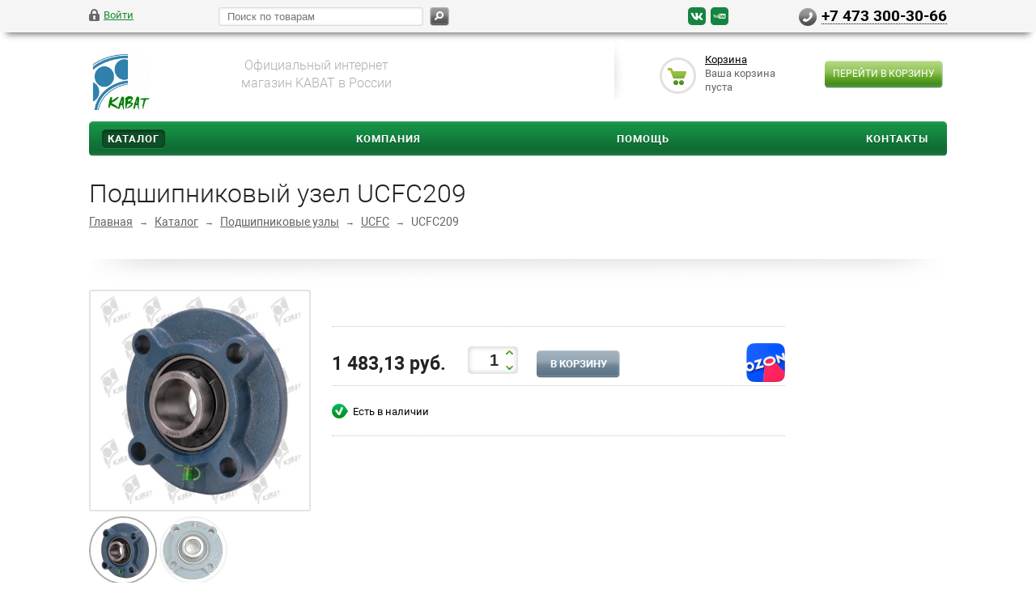

--- FILE ---
content_type: text/html; charset=windows-1251
request_url: https://kabat.com.ru/catalog/podshipnikovye_uzly/ucfc/podshipnikovyy_uzel_ucfc209/
body_size: 12063
content:
<!DOCTYPE html>
<html xmlns="http://www.w3.org/1999/xhtml">
<head>
	<title>Подшипниковый узел UCFC209 аналог RMEY45 INA FYC45TF SKF для </title>
	<!-- <script>
  (function(i,s,o,g,r,a,m){i['GoogleAnalyticsObject']=r;i[r]=i[r]||function(){
  (i[r].q=i[r].q||[]).push(arguments)},i[r].l=1*new Date();a=s.createElement(o),
  m=s.getElementsByTagName(o)[0];a.async=1;a.src=g;m.parentNode.insertBefore(a,m)
  })(window,document,'script','https://www.google-analytics.com/analytics.js','ga');

  ga('create', 'UA-90777757-1', 'auto');
  ga('send', 'pageview');

</script> -->


<script defer src="https://af.click.ru/af.js?id=16109"></script>

<script>
        (function(w,d,u){
                var s=d.createElement('script');s.async=true;s.src=u+'?'+(Date.now()/60000|0);
                var h=d.getElementsByTagName('script')[0];h.parentNode.insertBefore(s,h);
        })(window,document,'https://cdn-ru.bitrix24.ru/b11244054/crm/site_button/loader_7_kkra9i.js');
</script>

<!-- Facebook Pixel Code -->
<!-- <script>
  !function(f,b,e,v,n,t,s)
  {if(f.fbq)return;n=f.fbq=function(){n.callMethod?
  n.callMethod.apply(n,arguments):n.queue.push(arguments)};
  if(!f._fbq)f._fbq=n;n.push=n;n.loaded=!0;n.version='2.0';
  n.queue=[];t=b.createElement(e);t.async=!0;
  t.src=v;s=b.getElementsByTagName(e)[0];
  s.parentNode.insertBefore(t,s)}(window, document,'script',
  'https://connect.facebook.net/en_US/fbevents.js');
  fbq('init', '180572326716925');
  fbq('track', 'PageView');
</script>
<noscript><img height="1" width="1" style="display:none"
  src="https://www.facebook.com/tr?id=180572326716925&ev=PageView&noscript=1"
/></noscript> -->
<!-- End Facebook Pixel Code -->	<meta name="viewport" content="width=device-width, initial-scale=1.0" />
	<meta name="HandheldFriendly" content="true" />
	<meta name="yes" content="yes" />
	<meta name="apple-mobile-web-app-status-bar-style" content="black" />
	<meta name="SKYPE_TOOLBAR" content="SKYPE_TOOLBAR_PARSER_COMPATIBLE" />
	<meta http-equiv="Content-Type" content="text/html; charset=windows-1251" />
<meta name="robots" content="index, follow" />
<meta name="keywords" content="Подшипниковый узел UCFC209 аналог RMEY45 INA FYC45TF SKF для " />
<meta name="description" content="Подшипниковый узел UCFC209 аналог RMEY45 INA FYC45TF SKF для 
 техники  в интернет магазине KABAT по доступной цене. Бесплатная доставка до терминала ТК. Более подробная информация." />
<link href="/bitrix/cache/css/s2/ishop/page_b6a41836aa14dd9cc49d2124f97566a8/page_b6a41836aa14dd9cc49d2124f97566a8_v1.css?17186946724680" type="text/css"  rel="stylesheet" />
<link href="/bitrix/cache/css/s2/ishop/template_cb968eee844615fff62c7c125690dfdf/template_cb968eee844615fff62c7c125690dfdf_v1.css?1718694672201102" type="text/css"  data-template-style="true" rel="stylesheet" />
<script>if(!window.BX)window.BX={};if(!window.BX.message)window.BX.message=function(mess){if(typeof mess==='object'){for(let i in mess) {BX.message[i]=mess[i];} return true;}};</script>
<script>(window.BX||top.BX).message({'JS_CORE_LOADING':'Загрузка...','JS_CORE_NO_DATA':'- Нет данных -','JS_CORE_WINDOW_CLOSE':'Закрыть','JS_CORE_WINDOW_EXPAND':'Развернуть','JS_CORE_WINDOW_NARROW':'Свернуть в окно','JS_CORE_WINDOW_SAVE':'Сохранить','JS_CORE_WINDOW_CANCEL':'Отменить','JS_CORE_WINDOW_CONTINUE':'Продолжить','JS_CORE_H':'ч','JS_CORE_M':'м','JS_CORE_S':'с','JSADM_AI_HIDE_EXTRA':'Скрыть лишние','JSADM_AI_ALL_NOTIF':'Показать все','JSADM_AUTH_REQ':'Требуется авторизация!','JS_CORE_WINDOW_AUTH':'Войти','JS_CORE_IMAGE_FULL':'Полный размер'});</script>

<script src="/bitrix/js/main/core/core.min.js?1709201834223197"></script>

<script>BX.Runtime.registerExtension({'name':'main.core','namespace':'BX','loaded':true});</script>
<script>BX.setJSList(['/bitrix/js/main/core/core_ajax.js','/bitrix/js/main/core/core_promise.js','/bitrix/js/main/polyfill/promise/js/promise.js','/bitrix/js/main/loadext/loadext.js','/bitrix/js/main/loadext/extension.js','/bitrix/js/main/polyfill/promise/js/promise.js','/bitrix/js/main/polyfill/find/js/find.js','/bitrix/js/main/polyfill/includes/js/includes.js','/bitrix/js/main/polyfill/matches/js/matches.js','/bitrix/js/ui/polyfill/closest/js/closest.js','/bitrix/js/main/polyfill/fill/main.polyfill.fill.js','/bitrix/js/main/polyfill/find/js/find.js','/bitrix/js/main/polyfill/matches/js/matches.js','/bitrix/js/main/polyfill/core/dist/polyfill.bundle.js','/bitrix/js/main/core/core.js','/bitrix/js/main/polyfill/intersectionobserver/js/intersectionobserver.js','/bitrix/js/main/lazyload/dist/lazyload.bundle.js','/bitrix/js/main/polyfill/core/dist/polyfill.bundle.js','/bitrix/js/main/parambag/dist/parambag.bundle.js']);
</script>
<script>BX.Runtime.registerExtension({'name':'ui.dexie','namespace':'BX.Dexie3','loaded':true});</script>
<script>BX.Runtime.registerExtension({'name':'ls','namespace':'window','loaded':true});</script>
<script>BX.Runtime.registerExtension({'name':'fx','namespace':'window','loaded':true});</script>
<script>BX.Runtime.registerExtension({'name':'fc','namespace':'window','loaded':true});</script>
<script>BX.Runtime.registerExtension({'name':'pull.protobuf','namespace':'BX','loaded':true});</script>
<script>BX.Runtime.registerExtension({'name':'rest.client','namespace':'window','loaded':true});</script>
<script>(window.BX||top.BX).message({'pull_server_enabled':'N','pull_config_timestamp':'0','pull_guest_mode':'N','pull_guest_user_id':'0'});(window.BX||top.BX).message({'PULL_OLD_REVISION':'Для продолжения корректной работы с сайтом необходимо перезагрузить страницу.'});</script>
<script>BX.Runtime.registerExtension({'name':'pull.client','namespace':'BX','loaded':true});</script>
<script>BX.Runtime.registerExtension({'name':'pull','namespace':'window','loaded':true});</script>
<script>BX.Runtime.registerExtension({'name':'jquery','namespace':'window','loaded':true});</script>
<script>(window.BX||top.BX).message({'LANGUAGE_ID':'ru','FORMAT_DATE':'DD.MM.YYYY','FORMAT_DATETIME':'DD.MM.YYYY HH:MI:SS','COOKIE_PREFIX':'BITRIX_SM','SERVER_TZ_OFFSET':'10800','UTF_MODE':'N','SITE_ID':'s2','SITE_DIR':'/','USER_ID':'','SERVER_TIME':'1769442272','USER_TZ_OFFSET':'0','USER_TZ_AUTO':'Y','bitrix_sessid':'9a742676377ee62601413fa29472707e'});</script>


<script  src="/bitrix/cache/js/s2/ishop/kernel_main/kernel_main_v1.js?1721044342193720"></script>
<script src="/bitrix/js/ui/dexie/dist/dexie3.bundle.js?1709201752187520"></script>
<script src="/bitrix/js/main/core/core_ls.min.js?15227442717365"></script>
<script src="/bitrix/js/main/core/core_frame_cache.min.js?170920183111210"></script>
<script src="/bitrix/js/pull/protobuf/protobuf.min.js?163766492076433"></script>
<script src="/bitrix/js/pull/protobuf/model.min.js?163766492014190"></script>
<script src="/bitrix/js/rest/client/rest.client.min.js?16376649579240"></script>
<script src="/bitrix/js/pull/client/pull.client.min.js?170920173049554"></script>
<script src="/bitrix/js/main/jquery/jquery-1.12.4.min.js?166011370997163"></script>
<script src="/bitrix/js/main/ajax.min.js?152274427222194"></script>
<script src="/bitrix/js/acrit.core/popup_hint.js?16437003311866"></script>
<script src="/bitrix/js/yandex.metrika/script.js?16914185276603"></script>
<script>BX.setJSList(['/bitrix/js/main/core/core_fx.js','/bitrix/js/main/session.js','/bitrix/js/main/pageobject/pageobject.js','/bitrix/js/main/core/core_window.js','/bitrix/js/main/utils.js','/bitrix/js/main/core/core_tooltip.js','/bitrix/js/main/date/main.date.js','/bitrix/js/main/core/core_date.js','/bitrix/js/main/dd.js','/bitrix/js/main/core/core_uf.js','/bitrix/js/main/core/core_dd.js','/bitrix/templates/ishop/js/minute_goal.js','/include/js/ym_goals.js','/bitrix/components/bitrix/search.title/script.js','/bitrix/templates/ishop/js/jquery-1.7.1.min.js','/bitrix/templates/ishop/js/jquery.elastislide.js','/bitrix/templates/ishop/js/jqModal.js','/bitrix/templates/ishop/js/jquery.fancybox-1.3.4.pack.js','/bitrix/templates/ishop/js/jquery.ui-slider.js','/bitrix/templates/ishop/js/slides.min.js','/bitrix/templates/ishop/js/jquery.flexslider-min.js','/bitrix/templates/ishop/js/jquery.maskedinput-1.2.2.js','/bitrix/templates/ishop/js/jquery.easing.1.3.js','/bitrix/templates/ishop/js/jquery.validate.js','/bitrix/templates/ishop/js/general.js']);</script>
<script>BX.setCSSList(['/bitrix/templates/ishop/components/bitrix/catalog/shop.kabat/style.css','/bitrix/templates/ishop/components/bitrix/catalog.element/shop/style.css','/bitrix/templates/ishop/components/bitrix/sale.viewed.product/shop/style.css','/bitrix/templates/ishop/css/styles.css','/bitrix/templates/ishop/css/colors.css','/bitrix/templates/ishop/css/media.css','/bitrix/templates/ishop/themes/green/style.css','/bitrix/templates/ishop/css/jquery.fancybox-1.3.4.css','/bitrix/templates/ishop/css/flexslider.css','/bitrix/templates/ishop/ajax/ajax.css','/bitrix/templates/ishop/components/bitrix/search.title/catalog/style.css','/bitrix/templates/ishop/styles.css','/bitrix/templates/ishop/template_styles.css','/bitrix/templates/ishop/css/custom.css']);</script>
<script type="text/javascript">if (Intl && Intl.DateTimeFormat) document.cookie="BITRIX_SM_TZ="+Intl.DateTimeFormat().resolvedOptions().timeZone+"; path=/; expires=Fri, 01 Jan 2027 00:00:00 +0300";</script>
            <script type="text/javascript">
                window.dataLayerName = 'dataLayer';
                var dataLayerName = window.dataLayerName;
            </script>
            <!-- Yandex.Metrika counter -->
            <script type="text/javascript">
                (function (m, e, t, r, i, k, a) {
                    m[i] = m[i] || function () {
                        (m[i].a = m[i].a || []).push(arguments)
                    };
                    m[i].l = 1 * new Date();
                    k = e.createElement(t), a = e.getElementsByTagName(t)[0], k.async = 1, k.src = r, a.parentNode.insertBefore(k, a)
                })
                (window, document, "script", "https://mc.yandex.ru/metrika/tag.js", "ym");

                ym("46729305", "init", {
                    clickmap: true,
                    trackLinks: true,
                    accurateTrackBounce: true,
                    webvisor: true,
                    ecommerce: dataLayerName,
                    params: {
                        __ym: {
                            "ymCmsPlugin": {
                                "cms": "1c-bitrix",
                                "cmsVersion": "23.900",
                                "pluginVersion": "1.0.10",
                                'ymCmsRip': 1555673842                            }
                        }
                    }
                });

                document.addEventListener("DOMContentLoaded", function() {
                                    });

            </script>
            <!-- /Yandex.Metrika counter -->
                    <script type="text/javascript">
            window.counters = ["46729305"];
        </script>
        
<link rel="shortcut icon" href="/bitrix/templates/ishop/themes/green/images/favicon.ico" type="image/x-icon" />
<link rel="apple-touch-icon" sizes="180x180" href="/bitrix/templates/ishop/themes/green/images/fav/apple-touch-icon.png?v=qwe23eqwdq1" />
<link rel="apple-touch-icon-precomposed" sizes="180x180" href="/bitrix/templates/ishop/themes/green/images/fav/apple-touch-icon.png?v=qwe23eqwdq1" />
<link rel="icon" type="image/png" sizes="32x32" href="/bitrix/templates/ishop/themes/green/images/fav/favicon-32x32.png?v=qwe23eqwdq1" />
<link rel="icon" type="image/png" sizes="16x16" href="/bitrix/templates/ishop/themes/green/images/fav/favicon-16x16.png?v=qwe23eqwdq1" />
<link rel="manifest" type="image/png" sizes="16x16" href="/bitrix/templates/ishop/themes/green/images/fav/site.webmanifest?v=qwe23eqwdq1" />
<link rel="shortcut icon" href="/bitrix/templates/ishop/themes/green/images/fav/favicon.ico?v=qwe23eqwdq1" />
<meta name="msapplication-TileColor" content="#da532c">
<meta name="msapplication-config" content="/bitrix/templates/ishop/themes/green/images/fav/browserconfig.xml">
<meta name="theme-color" content="#ffffff">
<link rel="image_src" href="/upload/iblock/7c1/qxxxyrut50001uggq5tozpgii0y0d73z.jpg"  />
<script>window[window.dataLayerName] = window[window.dataLayerName] || [];</script>



<script  src="/bitrix/cache/js/s2/ishop/template_25ca2d90e03ebd1b80501d2b235d8207/template_25ca2d90e03ebd1b80501d2b235d8207_v1.js?1718805793268561"></script>
<script type="text/javascript">var _ba = _ba || []; _ba.push(["aid", "4307add7a0214d2ede0e558b4edc7f8f"]); _ba.push(["host", "kabat.com.ru"]); (function() {var ba = document.createElement("script"); ba.type = "text/javascript"; ba.async = true;ba.src = (document.location.protocol == "https:" ? "https://" : "http://") + "bitrix.info/ba.js";var s = document.getElementsByTagName("script")[0];s.parentNode.insertBefore(ba, s);})();</script>


											
					
							
</head>
<body>
			<script type="text/javascript">
		var arIShopOptions = [];
		if(typeof(BX.localStorage) !== 'undefined'){
			arIShopOptions = BX.localStorage.get('arIShopOptions') ? BX.localStorage.get('arIShopOptions') : [];
		}
		jQuery.extend(jQuery.validator.messages,{required: 'Это поле необходимо заполнить.', email: 'Пожалуйста, введите корректный адрес электронной почты.'});
		</script>
		<!--'start_frame_cache_options-block'-->		<script type="text/javascript">
		var arIShopOptions = ({
			"SITE_DIR" : "/",
			"SITE_ID" : "s2",
			"SITE_TEMPLATE_PATH" : "/bitrix/templates/ishop",
			"FORM" : ({
				/*"ASK_FORM_ID" : "QUESTIONS_AND_ANSWERS",
				"FEEDBACK_FORM_ID" : "FEEDBACK",
				"RESUME_FORM_ID" : "RESUME",
				"TOORDER_FORM_ID" : "TOORDER"*/
			}),
			"THEME" : ({
				"COLOR_THEME" : "green",
				"PHONE_MASK" : "+9 (999) 999-99-99",
			})
		});
		if(typeof(BX.localStorage) !== 'undefined'){
			BX.localStorage.set('arIShopOptions', arIShopOptions, 86400);
		}
		$(document).ready(function(){
			$('.phone-input').mask(arIShopOptions['THEME']['PHONE_MASK']);
			$('input.phone').mask(arIShopOptions['THEME']['PHONE_MASK']);
			/*
			jqmEd('feedback', arIShopOptions['FORM']['FEEDBACK_FORM_ID']);
			jqmEd('ask', arIShopOptions['FORM']['ASK_FORM_ID'], '.ask_btn');
			jqmEd('resume', arIShopOptions['FORM']['RESUME_FORM_ID'], '.resume_send');
			*/
		});
		</script>
		<!--'end_frame_cache_options-block'-->				<div id="panel"></div>
	<div class="top_bg">
		<div class="top_block">
			<div class="auth_form">
	<!--'start_frame_cache_iIjGFB'-->			<!--noindex--><a href="/login/" class="auth_enter" rel="nofollow"><span>Войти</span></a><!--/noindex-->
		<!--'end_frame_cache_iIjGFB'--></div>

			<div class="phone_feedback">
				<a href="tel:+74733003066" class="zphone">+7&nbsp;473&nbsp;300-30-66</a>
			</div>

							<div class="social_link">
					

	<a href="https://vk.com/megapartsagro" target="_blank" title="ВКонтакте">
		<img border="0" src="/bitrix/templates/ishop/themes/green/images/soc/vk_mono_site.png" alt="ВКонтакте" class="mono" />
		<img border="0" src="/bitrix/templates/ishop/themes/green/images/soc/vk_site.png" alt="ВКонтакте" class="color" />
	</a>
	<a href="https://www.youtube.com/channel/UCOlPZeerZCGYmWi7baf7w4w" target="_blank" title="Youtube">
		<img border="0" src="/bitrix/templates/ishop/themes/green/images/soc/youtube_mono_site.png" alt="Youtube" class="mono" />
		<img border="0" src="/bitrix/templates/ishop/themes/green/images/soc/youtube_site.png" alt="Youtube" class="color" />
	</a>
				</div>
			            <div class="no_pay_in_top">
                
<style>
    .no_pay_order{
        display: none;
    }
    .no_pay_in_top{
        display: none !important;
    }
</style>
<div class="dropdown">
    <button class="dropbtn"><span class="paid_count">0</span> <span class="paid_count_text">неоплаченных заказов</span></button>
    <div class="dropdown-content">
            </div>
</div>
<script>
    $(document).ready(function(){
        $(window).scroll(function () {
            if ($(this).scrollTop() > 100) {
                $('.no_pay_in_top').fadeIn();
            } else {
                $('.no_pay_in_top').fadeOut();
            }
        });
    });
</script>
            </div>
							<form action="/catalog/" class="search">
	<input id="title-search-input" class="search_field1" type="text" name="q" placeholder="Поиск по товарам" autocomplete="off" />
	<button id="search-submit-button" type="submit" class="submit"><i></i></button>
			<div id="title-search"></div>
		<script type="text/javascript">
var jsControl = new JCTitleSearch({
	//'WAIT_IMAGE': '/bitrix/themes/.default/images/wait.gif',
	'AJAX_PAGE' : '/catalog/podshipnikovye_uzly/ucfc/podshipnikovyy_uzel_ucfc209/',
	'CONTAINER_ID': 'title-search',
	'INPUT_ID': 'title-search-input',
	'MIN_QUERY_LEN': 2
});
</script>
	</form>						<div class="clearboth"></div>
		</div>
	</div>
	<div class="wrapper">
		<div class="header">
			<div class="logo">
				<a href="/"><img width="75" alt="Kabat Logo New.jpg" src="/upload/medialibrary/ce3/ce3aed91dfbd8cfabcd10f59997d8fcb.jpg" height="69" title="Kabat Logo"></a><br>			</div>
			<div class="shop_description">
				<div align="center">
 <span style="font-size: 12pt;">Официальный интернет магазин KABAT в&nbsp;России</span><br>
 <span style="font-size: 13pt;"> </span>
</div>
 <span style="font-size: 13pt;"> </span> <br>			</div>
            <div class="no_pay_order">
                
<style>
    .no_pay_order{
        display: none;
    }
    .no_pay_in_top{
        display: none !important;
    }
</style>
<div class="dropdown">
    <button class="dropbtn"><span class="paid_count">0</span> <span class="paid_count_text">неоплаченных заказов</span></button>
    <div class="dropdown-content">
            </div>
</div>
<script>
    $(document).ready(function(){
        $(window).scroll(function () {
            if ($(this).scrollTop() > 100) {
                $('.no_pay_in_top').fadeIn();
            } else {
                $('.no_pay_in_top').fadeOut();
            }
        });
    });
</script>
            </div>
			<div id="basket_small" class="basket">
				<!--'start_frame_cache_small-basket-block'-->				<div class="basket-large">
		
	<form action="/order/" method="post" name="basket_form">
		<a href="/basket/"><i class="icon"></i></a>
		<div class="counter">
			<div>
				<!--noindex-->
					<a rel="nofollow" id="popup_basket" class="popup_basket" href="/basket/">
						Корзина					</a>
				<!--/noindex-->
			</div>
			<div>
									Ваша корзина <br />пуста							</div>
		</div>
		<div class="counter_mini"><a href="/basket/">+0</a></div>
					<!--noindex-->
				<a rel="nofollow" href="/basket/" class="button" type="submit" id="basketOrderButton2"><span>Перейти в корзину</span></a>
			<!--/noindex-->
			</form>
</div>
				<!--'end_frame_cache_small-basket-block'-->			</div>
			<div class="clearboth"></div>

								<ul class="mini-menu">
		<li><a href="#">Меню</a></li>
	</ul>
	<ul class="menu">
					<li><a href="/catalog/" class="current">Каталог</a>
									<div class="child cat_menu">
					<ul>
			<li class="menu_title"><a href="/catalog/podshipniki_rolikovye/">Подшипники роликовые</a></li>
										<li class="menu_item"><a href="/catalog/podshipniki_rolikovye/konicheskie_rolikovye/">Конические роликовые</a></li>
										<!--noindex-->
							<!--/noindex-->
		</ul>
					<ul>
			<li class="menu_title"><a href="/catalog/podshipniki_sharikovye/">Подшипники шариковые</a></li>
										<li class="menu_item"><a href="/catalog/podshipniki_sharikovye/podshipniki_sharikovye_odnoryadnye/">Подшипники шариковые однорядные</a></li>
											<li class="menu_item"><a href="/catalog/podshipniki_sharikovye/podshipniki_sharikovye_dvukhryadnye/">Подшипники шариковые двухрядные</a></li>
										<!--noindex-->
							<!--/noindex-->
		</ul>
					<ul>
			<li class="menu_title"><a href="/catalog/podshipnikovye_uzly/">Подшипниковые узлы</a></li>
										<li class="menu_item"><a href="/catalog/podshipnikovye_uzly/ucp/">UCP</a></li>
											<li class="menu_item"><a href="/catalog/podshipnikovye_uzly/ucf/">UCF</a></li>
											<li class="menu_item"><a href="/catalog/podshipnikovye_uzly/ucfc/">UCFC</a></li>
											<li class="menu_item"><a href="/catalog/podshipnikovye_uzly/ucfl/">UCFL</a></li>
											<li class="menu_item"><a href="/catalog/podshipnikovye_uzly/uct/">UCT</a></li>
											<li class="d menu_item" style="display: none;"><a href="/catalog/podshipnikovye_uzly/ukp/">UKP</a></li>
											<li class="d menu_item" style="display: none;"><a href="/catalog/podshipnikovye_uzly/fd/">FD</a></li>
											<li class="d menu_item" style="display: none;"><a href="/catalog/podshipnikovye_uzly/p_i_gw/">P и GW</a></li>
										<!--noindex-->
									<li class="see_more">
						<a rel="nofollow" href="#" onclick="if( $(this).hasClass('open') ){ $(this).text('Показать все').removeClass('open').parent().parent().find('li.d').hide(); }else{ $(this).text('Свернуть').addClass('open').parent().parent().find('li.d').show(); } return false;">Показать еще</a>
					</li>
							<!--/noindex-->
		</ul>
					<ul>
			<li class="menu_title"><a href="/catalog/zapasnye_chasti/">Запасные части</a></li>
										<li class="menu_item"><a href="/catalog/zapasnye_chasti/dlya_borony/">Для бороны</a></li>
											<li class="menu_item"><a href="/catalog/zapasnye_chasti/dlya_zhatki/">Для жатки</a></li>
											<li class="menu_item"><a href="/catalog/zapasnye_chasti/dlya_seyalki/">Для сеялки</a></li>
										<!--noindex-->
							<!--/noindex-->
		</ul>
					<ul>
			<li class="menu_title"><a href="/catalog/korpusa_dlya_podshipnikov/">Корпуса для подшипников</a></li>
									<!--noindex-->
							<!--/noindex-->
		</ul>
						<br/>
				<ul>
			<li class="menu_title"><a href="/catalog/lemken/">LEMKEN</a></li>
									<!--noindex-->
							<!--/noindex-->
		</ul>
					<ul>
			<li class="menu_title"><a href="/catalog/john_deere/">JOHN DEERE</a></li>
									<!--noindex-->
							<!--/noindex-->
		</ul>
					<ul>
			<li class="menu_title"><a href="/catalog/amazone/">AMAZONE</a></li>
									<!--noindex-->
							<!--/noindex-->
		</ul>
					<ul>
			<li class="menu_title"><a href="/catalog/krause_kuhn/">KRAUSE / KUHN</a></li>
									<!--noindex-->
							<!--/noindex-->
		</ul>
					<ul>
			<li class="menu_title"><a href="/catalog/claas/">CLAAS</a></li>
									<!--noindex-->
							<!--/noindex-->
		</ul>
					<ul>
			<li class="menu_title"><a href="/catalog/deutz_fahr/">DEUTZ-FAHR</a></li>
									<!--noindex-->
							<!--/noindex-->
		</ul>
					<ul>
			<li class="menu_title"><a href="/catalog/horsch/">HORSCH</a></li>
									<!--noindex-->
							<!--/noindex-->
		</ul>
					<ul>
			<li class="menu_title"><a href="/catalog/massey_ferguson/">MASSEY FERGUSON</a></li>
									<!--noindex-->
							<!--/noindex-->
		</ul>
					<ul>
			<li class="menu_title"><a href="/catalog/gaspardo/">GASPARDO</a></li>
									<!--noindex-->
							<!--/noindex-->
		</ul>
					<ul>
			<li class="menu_title"><a href="/catalog/kverneland/">KVERNELAND</a></li>
									<!--noindex-->
							<!--/noindex-->
		</ul>
					<ul>
			<li class="menu_title"><a href="/catalog/monosem/">MONOSEM</a></li>
									<!--noindex-->
							<!--/noindex-->
		</ul>
					<ul>
			<li class="menu_title"><a href="/catalog/vaderstad/">VADERSTAD</a></li>
									<!--noindex-->
							<!--/noindex-->
		</ul>
					<ul>
			<li class="menu_title"><a href="/catalog/fortschritt/">FORTSCHRITT</a></li>
									<!--noindex-->
							<!--/noindex-->
		</ul>
					<ul>
			<li class="menu_title"><a href="/catalog/case/">CASE</a></li>
									<!--noindex-->
							<!--/noindex-->
		</ul>
					<ul>
			<li class="menu_title"><a href="/catalog/great_plains/">GREAT PLAINS</a></li>
									<!--noindex-->
							<!--/noindex-->
		</ul>
					<ul>
			<li class="menu_title"><a href="/catalog/new_holland/">NEW HOLLAND</a></li>
									<!--noindex-->
							<!--/noindex-->
		</ul>
					<ul>
			<li class="menu_title"><a href="/catalog/sunflower_summers/">SUNFLOWER / SUMMERS</a></li>
									<!--noindex-->
							<!--/noindex-->
		</ul>
					<ul>
			<li class="menu_title"><a href="/catalog/rostselmash/">РОСТСЕЛЬМАШ</a></li>
									<!--noindex-->
							<!--/noindex-->
		</ul>
					<ul>
			<li class="menu_title"><a href="/catalog/kinze_1/">KINZE</a></li>
									<!--noindex-->
							<!--/noindex-->
		</ul>
					<ul>
			<li class="menu_title"><a href="/catalog/kewanee/">KEWANEE</a></li>
									<!--noindex-->
							<!--/noindex-->
		</ul>
					<ul>
			<li class="menu_title"><a href="/catalog/wil_rich/">WIL-RICH</a></li>
									<!--noindex-->
							<!--/noindex-->
		</ul>
	</div>							</li>
					<li><a href="/company/" >Компания</a>
									<div class="child submenu">
													<a href="/company/news/">Новости</a>
													<a href="/company/brend/">Бренд</a>
											</div>
							</li>
					<li><a href="/help/" >Помощь</a>
									<div class="child submenu">
													<a href="/help/">Помощь клиентам</a>
													<a href="/help/payment/">Условия оплаты</a>
													<a href="/help/delivery/">Условия доставки</a>
													<a href="/help/warranty/">Возврат и обмен</a>
													<a href="/kabat_public_offer.pdf">Публичная оферта</a>
											</div>
							</li>
					<li><a href="/contacts/" >Контакты</a>
							</li>
			</ul>
	<script type="text/javascript">
	$(".menu > li > a:not(.current)").click(function(){
		$(this).parents(".menu").find("li > a").removeClass("current");
		$(this).addClass("current");
	});
	</script>
					</div>
		<div class="content ">
			<div id="ajax_catalog">										
<h1 class="title">Подшипниковый узел UCFC209 </h1>
<div class="breadcrumb">
	<a href="/" title="Главная">Главная</a><span>&rarr;</span><a href="/catalog/" title="Каталог">Каталог</a><span>&rarr;</span><a href="/catalog/podshipnikovye_uzly/" title="Подшипниковые узлы">Подшипниковые узлы</a><span>&rarr;</span><a href="/catalog/podshipnikovye_uzly/ucfc/" title="UCFC">UCFC</a><span>&rarr;</span>UCFC209</div>

<div class="shadow-item_info"><img border="0" alt="" src="/bitrix/templates/ishop/images/shadow-item_info.png">
</div>
<div class="container left shop">
    <div class="inner_left" itemscope itemtype="https://schema.org/Product">
        <meta itemprop="name" content="Подшипниковый узел UCFC209" />
                    <meta itemprop="description" content="Корпусный подшипник UCFC209" />
        
        <div class="item_info" itemprop="offers" itemscope itemtype="https://schema.org/Offer">
            <meta itemprop="name" content="Подшипниковый узел UCFC209" />

            <div class="item_slider">
                <ul class="slides">
                                                                <li id="photo-0" class="current" itemprop="image" itemscope itemtype="http://schema.org/ImageObject">
                            
                            <meta itemprop="name" content="Подшипниковый узел UCFC209" />
                            <meta itemprop="height" content="500" />
                            <meta itemprop="width" content="500" />

                            <a href="/upload/resize_cache/iblock/7c1/500_500_108b6053003612c2d82c666abd96273dd/qxxxyrut50001uggq5tozpgii0y0d73z.jpg" alt="Подшипниковый узел UCFC209" title="Подшипниковый узел UCFC209" rel="item_slider" class="fancy" itemprop="contentUrl">
                                <span class="lupa" style="display: none;" alt="Подшипниковый узел UCFC209" title="Подшипниковый узел UCFC209"></span>
                                <div class="marks">
                                                                                                                                                                                </div>

                                                                <img border="0" src="/upload/resize_cache/iblock/7c1/270_9999_008b6053003612c2d82c666abd96273dd/qxxxyrut50001uggq5tozpgii0y0d73z.jpg" alt="Подшипниковый узел UCFC209" title="Подшипниковый узел UCFC209" />
                            </a>
                        </li>
                                            <li id="photo-1"  itemprop="image" itemscope itemtype="http://schema.org/ImageObject">
                            
                            <meta itemprop="name" content="Подшипниковый узел UCFC209" />
                            <meta itemprop="height" content="171" />
                            <meta itemprop="width" content="176" />

                            <a href="/upload/resize_cache/iblock/8d2/176_171_108b6053003612c2d82c666abd96273dd/8jlavj5suvwwpycat8c5ue43qj07ds1i.jpg" alt="Подшипниковый узел UCFC209" title="Подшипниковый узел UCFC209" rel="item_slider" class="fancy" itemprop="contentUrl">
                                <span class="lupa" style="display: none;" alt="Подшипниковый узел UCFC209" title="Подшипниковый узел UCFC209"></span>
                                <div class="marks">
                                                                                                                                                                                </div>

                                                                <img border="0" src="/upload/resize_cache/iblock/8d2/176_171_108b6053003612c2d82c666abd96273dd/8jlavj5suvwwpycat8c5ue43qj07ds1i.jpg" alt="Подшипниковый узел UCFC209" title="Подшипниковый узел UCFC209" />
                            </a>
                        </li>
                                                        </ul>
                                    <div class="thumbs">
                        <ul id="thumbs">
                                                                                                                            <li class="current">
                                    <a href="#photo-0">
                                        <img border="0" src="/upload/resize_cache/iblock/7c1/80_80_140cd750bba9870f18aada2478b24840a/qxxxyrut50001uggq5tozpgii0y0d73z.jpg" alt="Подшипниковый узел UCFC209" title="Подшипниковый узел UCFC209" />
                                    </a>
                                </li>
                                                                                                                            <li >
                                    <a href="#photo-1">
                                        <img border="0" src="/upload/resize_cache/iblock/8d2/80_80_1/8jlavj5suvwwpycat8c5ue43qj07ds1i.jpg" alt="Подшипниковый узел UCFC209" title="Подшипниковый узел UCFC209" />
                                    </a>
                                </li>
                                                    </ul>
                    </div>
                            </div>
            <div class="right_info">

                <div class="info_block">
                    
                    
                    <div class="compare" id="compare"></div>


                    <div class="likes_icons">
                        <!--noindex-->
                                                                        <!--/noindex-->
                    </div>

                    <div style="clear: right;"></div>
                </div>
                <div class="information item_ws">


                                            <div class="middle_info">
                            <table cellspacing="0" cellpadding="0" border="0" width="100%">
                                <tr>
                                    <td>

                                                                                    <div class="price_block">
                                                                                                                                                                                                                                                                                                                                    <div class="price">
                                                                                                                                                                                                                                                                        <span>1 483,13 руб.</span>
                                                                                                                                                                                                                                                        </div>
                                                                                                                                                </div>
                                        
                                                                                    <div class="counter_block" element_id="#4171">
                                                <input type="text" class="text" name="count_items" value="1" />
                                                <span class="plus">+</span>
                                                <span class="minus">-</span>
                                            </div>
                                                                                                                            <nobr>
                                                <!--noindex-->
                                                <a rel="nofollow" element_id="#4171" href="/catalog/podshipnikovye_uzly/ucfc/podshipnikovyy_uzel_ucfc209/?action=ADD2BASKET&amp;id=4171" onclick="return addToCart(this, 'detail', 'В корзине', 'cart', '/basket/', '4171');" class="button add_item" alt="Подшипниковый узел UCFC209">
                                                    <span>В корзину</span>
                                                </a>
                                                <!--/noindex-->
                                            </nobr>
                                                                                            <!-- <td class="shadow"><i class="shadow_right"></i></td> -->
                                                <td class="ozon_avail">
                                                    <!--noindex-->
                                                    <!-- <a rel="nofollow" href="https://www.ozon.ru/seller/megapartsagro-138230/brand/otico-100339706/" target="_blank"><img src="/bitrix/templates/ishop/images/ozon_logo.png" alt="Ozon" /></a> -->
                                                    <!-- <span>Доступно на: </span> -->
                                                    <a rel="nofollow" href="https://ozon.ru/context/detail/id/661017524" target="_blank" title="Купить на Ozon"><img src="/bitrix/templates/ishop/images/ozon_logo.png" alt="Ozon" /></a>
                                                    <!--/noindex-->
                                                </td>
                                                                                                            
                                    </td>
                                </tr>
                            </table>
                            <div style="clear: right;"></div>
                        </div>
                    

                    <div class="top_info">
                                                                                                                        <div class="available_block">Есть в наличии </div>
                                                            
                                                        
                                                                        </div>

                                    </div>
                                    <!--<div class="description" itemprop="description">Корпусный подшипник UCFC209</div>-->
                                
                
            </div>
            <div style="clear:both"></div>

                    </div>


        
                            
                        

                                                <div class="shadow-item_info"><img border="0" src="/bitrix/templates/ishop/images/shadow-item_info_revert.png" alt="" /></div>
                <!--        <h4 class="char">Характеристики</h4>-->
                <div class="char-wrapp">
                                                                                    <div class="char">
                                            <div class="char_name">
                                                                                                ОЕМ и аналоги:
                                            </div>
                                            <div class="char_value">
                                                <table class="oem_list"><tr><td>FYC45TF</td><td>SKF</td></tr><tr><td>RMEY45</td><td>INA</td></tr></table>                                            </div>
                                        </div>
                                                <div class="char">
                                                    </div>
                        <div class="char">
                                                    </div>
                                    </div>
                    
                        <div class="tabs_section">
            <br /><br />
            <ul class="tabs">
                                                                                                                                        
                                                            </ul>


            <!--noindex-->
                        <!--/noindex-->
                                                                
                                        
            

			
</div>

<table width="100%" class="share"><tr><td>
	<script src="//yastatic.net/es5-shims/0.0.2/es5-shims.min.js" charset="UTF-8"></script>
<script src="//yastatic.net/share2/share.js" charset="UTF-8"></script>
<div class="ya-share2" data-services="telegram,vkontakte,whatsapp,skype,viber,twitter" data-size="s" data-limit="5"></div>
	
</td><td>
	Цена действительна только для интернет-магазина и может отличаться от цен в розничных магазинах.
</td></tr></table>

	</div>
</div>

<div id="compare_content">
	<div style="display:none">
</div>
<!--noindex-->
		<script>
		$(document).ready(function() 
		{
			$('.compare_frame').jqmAddTrigger('.go_to_compare a.link');
		})
	</script>
<!--/noindex--></div>
<script>
	$(document).ready(function()
	{		
		if (!$("#product_reviews_title").parents("li").is(".current"))
		{
			$(".inner_left div.box").first().show();
		}
		if ($("#compare").length)
		{
			$("#compare").html($("#compare_content").html());
			$("#compare_content").empty();
		}	
	});
</script>

		

<div class="sideRight shop">
	
	

	</div>

<div style="clear: both"></div>

	<p class="renvoi">
		Цена включает НДС 20% и действительна только на день оформления заказа.
	</p>

<script>
	$(document).ready(function(){
				$('a.added').hide();
					})
</script>


    <div class="clearboth">
</div>
<div class="clearboth">
</div>

</div></div>
<div class="footer_wr">
	<div class="footer_inner">
		<div class="left_col">
			<div class="copy">
				 2022 © kabat.com.ru<br>
 Все права защищены<br>
 <a href="https://partsagro.ru/" target="_blank"><img src="/bitrix/templates/ishop/images/logo_mpa_black_sm.png" style="margin-top: 1em;"></a>			</div>
			<div class="social_link">
				 				 

	<a href="https://vk.com/megapartsagro" target="_blank" title="ВКонтакте">
		<img border="0" src="/bitrix/templates/ishop/themes/green/images/soc/vk_mono_site.png" alt="ВКонтакте" class="mono" />
		<img border="0" src="/bitrix/templates/ishop/themes/green/images/soc/vk_site.png" alt="ВКонтакте" class="color" />
	</a>
	<a href="https://www.youtube.com/channel/UCOlPZeerZCGYmWi7baf7w4w" target="_blank" title="Youtube">
		<img border="0" src="/bitrix/templates/ishop/themes/green/images/soc/youtube_mono_site.png" alt="Youtube" class="mono" />
		<img border="0" src="/bitrix/templates/ishop/themes/green/images/soc/youtube_site.png" alt="Youtube" class="color" />
	</a>
							</div>
		</div>
		<div class="center_col">
			 	<ul>
		<li class="menu_title">
							<a href="/company/">Компания</a>
					</li>
					<li>
									<a href="/company/news/">Новости</a>
							</li>
					<li>
									<a href="/company/brend/">Бренд</a>
							</li>
			</ul>
	<ul>
		<li class="menu_title">
							<a href="/info/">Информация</a>
					</li>
					<li>
									<a href="/info/">О сайте</a>
							</li>
					<li>
									<a href="/info/faq/">Вопрос-ответ</a>
							</li>
					<li>
									<a href="/kabat_privacy_policy.pdf">Политика конфиденциальности</a>
							</li>
					<li>
									<a href="/kabat_terms_of_service.pdf">Условия пользовательского соглашения</a>
							</li>
			</ul>
	<ul>
		<li class="menu_title">
							<a href="/help/">Помощь</a>
					</li>
					<li>
									<a href="/help/">Помощь клиентам</a>
							</li>
					<li>
									<a href="/help/payment/">Условия оплаты</a>
							</li>
					<li>
									<a href="/help/delivery/">Условия доставки</a>
							</li>
					<li>
									<a href="/help/warranty/">Возврат и обмен</a>
							</li>
					<li>
									<a href="/kabat_public_offer.pdf">Публичная оферта</a>
							</li>
			</ul>
		</div>
		<div class="right_col">
			<div class="phone_feedback">
				 <a href="tel:+74733003066" class="zphone">+7&nbsp;473&nbsp;300-30-66</a>
			</div>
			<div class="payment">
				 <img alt="MasterCard" src="/include/mastercard.png" title="MasterCard"> <img alt="visa" src="/include/visa.png" title="visa">&nbsp;<img src="/include/mir.png" alt="мир" title="мир">&nbsp;<!--img alt="logo rbk" src="/upload/medialibrary/262/2628bcda3a0e38debc16f7b72606e7da.png" title="logo rbk" width="37" height="36">&nbsp;-->			</div>
			<div id="bx-composite-banner">
			</div>
		</div>
		<div class="adapt_switcher">
			 <a href="/catalog/podshipnikovye_uzly/ucfc/podshipnikovyy_uzel_ucfc209/?adaptive=false"></a>
					</div>
	</div>
	</div>
</div>
<div class="found_cheaper_frame popup">
</div>
<div class="staff_send_frame popup">
</div>
<div class="resume_send_frame popup">
</div>
<div class="compare_frame popup">
</div>
<div class="add_item_frame popup">
</div>
<div class="one_click_buy_frame popup">
</div>
<div class="offers_stores_frame popup">
</div>
 	<script>
	(function(w,d,u){
		var s=d.createElement('script');s.async=true;s.src=u+'?'+(Date.now()/60000|0);
		var h=d.getElementsByTagName('script')[0];h.parentNode.insertBefore(s,h);
	})(window,document,'https://cdn-ru.bitrix24.ru/b11244054/crm/tag/call.tracker.js');
</script><!-- calltouch -->
<!-- <script type="text/javascript">
(function(w,d,n,c){w.CalltouchDataObject=n;w[n]=function(){w[n]["callbacks"].push(arguments)};if(!w[n]["callbacks"]){w[n]["callbacks"]=[]}w[n]["loaded"]=false;if(typeof c!=="object"){c=[c]}w[n]["counters"]=c;for(var i=0;i<c.length;i+=1){p(c[i])}function p(cId){var a=d.getElementsByTagName("script")[0],s=d.createElement("script"),i=function(){a.parentNode.insertBefore(s,a)},m=typeof Array.prototype.find === 'function',n=m?"init-min.js":"init.js";s.type="text/javascript";s.async=true;s.src="https://mod.calltouch.ru/"+n+"?id="+cId;if(w.opera=="[object Opera]"){d.addEventListener("DOMContentLoaded",i,false)}else{i()}}})(window,document,"ct","u9vya0b5");
</script>

<script type="text/javascript">
jQuery(document).on('click', 'form[name="SIMPLE_FORM_8"] button[type="submit"]', function() {
	var m = jQuery(this).closest('form');
    var fio = m.find('input[name*="form_text_34"]').val();
    var phone = m.find('input[type="tel"], input[name*="form_text_35"]').val();
    var site = m.find('input[name*="form_text_37"]').val();
    var comment = m.find('input[name*="form_text_38"]').val();
	var sub = 'Нашли дешевле?';
    var ct_site_id = '54179';
    var ct_data = {
        fio: fio,
        phoneNumber: phone,
		comment: comment,
		subject: sub,
		requestUrl: location.href,
        sessionId: window.call_value
    };
	var ct_valid = !!fio && !!phone && !!site;
	console.log(ct_data, ct_valid);
    if (!!ct_valid && window.ct_snd_flag != 1){
		window.ct_snd_flag = 1; setTimeout(function(){ window.ct_snd_flag = 0; }, 20000);
        jQuery.ajax({
            url: 'https://api.calltouch.ru/calls-service/RestAPI/requests/'+ct_site_id+'/register/',  
            dataType: 'json', type: 'POST', data: ct_data, async: false
        });
    }
});
</script>

<script type="text/javascript">
jQuery(document).on('click', 'form[name="SIMPLE_FORM_1"] button[type="submit"]', function() {
	var m = jQuery(this).closest('form');
    var fio = m.find('input[name*="form_text_1"]').val();
    var phone = m.find('input[type="tel"], input[name*="form_text_2"]').val();
    var mail = m.find('input[type*="email"], input[name*="form_email_3"]').val();
    var comment = m.find('textarea[name*="form_textarea_4"]').val();
	var sub = 'Обратная связь ';
    var ct_site_id = '54179';
    var ct_data = {
        fio: fio,
        phoneNumber: phone,
		email: mail,
		comment: comment,
		subject: sub,
		requestUrl: location.href,
        sessionId: window.call_value
    };
	var ct_valid = !!fio && !!phone && !!comment;
	console.log(ct_data, ct_valid);
    if (!!ct_valid && window.ct_snd_flag != 1){
		window.ct_snd_flag = 1; setTimeout(function(){ window.ct_snd_flag = 0; }, 20000);
        jQuery.ajax({
            url: 'https://api.calltouch.ru/calls-service/RestAPI/requests/'+ct_site_id+'/register/',  
            dataType: 'json', type: 'POST', data: ct_data, async: false
        });
    }
});
</script>

<script type="text/javascript">
jQuery(document).on('click', '#one_click_buy_form button[type="submit"]', function() {
	var m = jQuery(this).closest('#one_click_buy_form');
    var fio = m.find('#one_click_buy_id_FIO').val();
    var phone = m.find('#one_click_buy_id_PHONE').val();
    var comment = m.find('#one_click_buy_id_COMMENT').val();
	var sub = 'Купить в 1 клик';
    var ct_site_id = '54179';
    var ct_data = {
        fio: fio,
        phoneNumber: phone,
		comment: comment,
		subject: sub,
		requestUrl: location.href,
        sessionId: window.call_value
    };
	var ct_valid = !!fio && !!phone;
	console.log(ct_data, ct_valid);
    if (!!ct_valid && window.ct_snd_flag != 1){
		window.ct_snd_flag = 1; setTimeout(function(){ window.ct_snd_flag = 0; }, 20000);
        jQuery.ajax({
            url: 'https://api.calltouch.ru/calls-service/RestAPI/requests/'+ct_site_id+'/register/',  
            dataType: 'json', type: 'POST', data: ct_data, async: false
        });
    }
});
</script>

<script>
jQuery(document).ready(function(){ 
    jQuery('#bx-soa-order-form').submit(function() {
        var m = jQuery(this).closest('form');
        var fio = m.find('#soa-property-51, #soa-property-22').val();
        var phone = m.find('#soa-property-53, #soa-property-24').val();
        var mail = m.find('#soa-property-52, #soa-property-23').val();
        var comment = m.find('#orderDescription').val();
        var ct_site_id = '54179';
        var sub = 'Оформление заказа';
        var ct_data = {           
            fio: fio,
            phoneNumber: phone,
            email: mail,
			comment: comment,
            subject: sub,
            requestUrl: location.href,
            sessionId: window.call_value
        };
        var ct_valid = !!phone && !!fio && !!mail;
        try{ ct_valid = BX.Sale.OrderAjaxComponent.isValidForm(); } catch(e) { console.log(e); }
        console.log(ct_data,ct_valid);
        if (ct_valid){
            jQuery.ajax({
              url: 'https://api.calltouch.ru/calls-service/RestAPI/requests/'+ct_site_id+'/register/',
              dataType: 'json', type: 'POST', data: ct_data, async: false
            });
        }
    });
});
</script>
<script type="text/javascript">
window.addEventListener('b24:form:submit', function(e){
    var form = event.detail.object;
    if (form.validated){
        var phone = '';
        form.getFields().forEach(function(el){
            if(el.name=='LEAD_PHONE' || el.name=='CONTACT_PHONE'){ phone = el.value(); }
        });
        if (!!phone) {
					var phone_ct = phone.replace(/[^0-9]/gim, '');
					if (phone_ct!=''){
						if (phone_ct[0] == '8') {phone_ct=phone_ct.substring(1);}
						if (phone_ct[0] == '7') {phone_ct=phone_ct.substring(1);}
						phone_ct= '7' +phone_ct;
						window.ctw.createRequest('default', phone_ct, [], function(success, data){ console.log(success, data); } );
					}
				} 

    }
});
</script> -->
<!-- calltouch -->
</body>
</html>

--- FILE ---
content_type: text/css
request_url: https://kabat.com.ru/bitrix/cache/css/s2/ishop/page_b6a41836aa14dd9cc49d2124f97566a8/page_b6a41836aa14dd9cc49d2124f97566a8_v1.css?17186946724680
body_size: 1448
content:


/* Start:/bitrix/templates/ishop/components/bitrix/catalog/shop.kabat/style.css?16134775791999*/
.container.shop_group {
	margin-bottom: 35px;
}

.inner_content
{
	margin: 0 0 35px 10px;
	padding-left: 200px;
}
.inner_content.right_column
{
	padding-right: 200px;
}

.inner_content.inner_content__section
{
	margin: 45px 0 35px 0;
	padding-left: 0;
}

.sidebar_left
{
	float: left;
	width: 180px;
}

.sidebar_left .filter_block
{
	display: none;
}

.sidebar_right
{
	float: right;
	width: 180px;
}

@media screen and (max-width: 1023px)
{
	.sidebar_right
	{
		display: none;
	}
	.sidebar_left .filter_block
	{
		display: block;
	}
	.inner_content.right_column
	{
		padding-right: 0;
	}
}

/* Картинка раздела. */
@font-face {
	font-family: 'Myriad Pro Bold Italic Condensed';
	src: url('/bitrix/templates/ishop/components/bitrix/catalog/shop.kabat/fonts/MyriadPro-BoldCondIt.eot');
	src: url('/bitrix/templates/ishop/components/bitrix/catalog/shop.kabat/fonts/MyriadPro-BoldCondIt.eot?#iefix') format('embedded-opentype'),
		url('/bitrix/templates/ishop/components/bitrix/catalog/shop.kabat/fonts/MyriadPro-BoldCondIt.woff') format('woff'),
		url('/bitrix/templates/ishop/components/bitrix/catalog/shop.kabat/fonts/MyriadPro-BoldCondIt.ttf') format('truetype');
	font-weight: normal;
	font-style: normal;
}
.catalog-section-image {
	position: relative;
	background: url(/bitrix/templates/ishop/components/bitrix/catalog/shop.kabat/) no-repeat 55%;
	height: 100px;
}
.catalog-section-image__title {
	display: flex;
	height: 100%;
}
.catalog-section-image__title span {
	margin: auto 0;
	font-family: 'Myriad Pro Bold Italic Condensed';
	font-size: 2.5rem;
	font-weight: bold;
	font-style: italic;
	text-transform: uppercase;
	color: #000;
	padding-left: 9%;
}
.catalog-section-image img {
	display: block;
	width: 100%;
}
/*		@media (min-width: 480px) {
	.catalog-section-image__title span {
		font-size: calc( (100vw - 480px)/(1060 - 480) * (40 - 12) + 12px);
	}
}
@media (min-width: 1060px) {
	.catalog-section-image__title span {
		font-size: 40px;
	}
}*/
.shadow-item_info.cat_list img {
	padding-top: 0;
}

@media all and (min-width: 426px)
{
	.catalog-section-image {
		margin-top: -20px;
	}
}

@media all and (max-width: 760px) 
{
	.left-block.sidebar_left,
	.sidebar_left {
		display: none;
	}
	.inner_content {
		padding-left: 0;
		padding-right: 0;
	}
	.sort_header {
		display: none;
	}
}

/* End */


/* Start:/bitrix/templates/ishop/components/bitrix/catalog.element/shop/style.css?16185674951474*/
.props_table
{
	border-collapse: collapse;
}
.tabs_section .props_table 
{
	margin-top: -15px;
}
.props_table  td
{
	padding: 5px 0; 
	border-bottom: 1px dotted #aaa;
}
.props_table .char_name span
{
	font-style: normal;
	padding-right: 10px;
	left: -2px;
}
.props_table .char_value
{
	text-align: right;
}
.props_table .char_value span
{
	padding-left: 10px;
	right: -2px;
}
.props_table .char_name span,  .props_table .char_value span
{
	display: inline-block;
	background: #fff;
	background: #fff;
	position: relative;
	zoom: 1;
	bottom: -10px;
}
.char_name .hint .icon i
{
	margin-right: 1px;
}
.char_name .hint .icon
{
	display: inline-block;
	position: absolute;
	cursor: pointer;
	border: 1px solid #bbb;
	border-radius: 3px;
	line-height: 12px;
	font-size: 10px;
	left: -20px;
	text-align: center;
	padding: 0;
	top: 1px;
	display: block;
	height: 11px;
	width: 11px;
	background: #eee;
	font-style: italic;
}
.char_name .hint .icon:hover + .tooltip
{
	display: block;
}
.char_name .hint .tooltip
{
	display: none;
	position: absolute;
	left: -50px;
	top: 20px;
	width: auto;
}
.props-list .char-wrapp
{
	text-align: center;
}
.props-list td.char-wrapp
{
	width: 15px;
}
.props-list .char_name .hint .tooltip
{
	left: -100px;
	top: 20px;
}
.props-list .char_name .hint .icon
{
	position: initial;
}
.noavailable_block
{
	margin-right: 50px !important;
}
.dotted-line
{
	height: 1px;
	margin-top: 10px;
	border-top: 1px dotted #c3c3c3;
}
.props-list
{
	width: 100%;
}
/* End */


/* Start:/bitrix/templates/ishop/components/bitrix/sale.viewed.product/shop/style.css?1522744243284*/
div.view-list {	
	border: 1px solid #F1F1F1;
	border-radius: 3px 3px 3px 3px;
}
div.view-header {	
    background-color: #F1F1F1;
    line-height: 14px;
    margin-bottom: 10px;
    padding: 4px 0;
    text-align: center;
}
div.view-item {
	text-align: center;
	margin-bottom: 10px;
}
/* End */
/* /bitrix/templates/ishop/components/bitrix/catalog/shop.kabat/style.css?16134775791999 */
/* /bitrix/templates/ishop/components/bitrix/catalog.element/shop/style.css?16185674951474 */
/* /bitrix/templates/ishop/components/bitrix/sale.viewed.product/shop/style.css?1522744243284 */


--- FILE ---
content_type: text/css
request_url: https://kabat.com.ru/bitrix/cache/css/s2/ishop/template_cb968eee844615fff62c7c125690dfdf/template_cb968eee844615fff62c7c125690dfdf_v1.css?1718694672201102
body_size: 39544
content:


/* Start:/bitrix/templates/ishop/css/styles.css?1688716933119199*/
/* fonts */
@font-face {
    font-family: 'Roboto';
    src: local('Roboto Light'), local('Roboto-Light'), url('/bitrix/templates/ishop/css/../fonts/Robotolight.woff2') format('woff2'), url('/bitrix/templates/ishop/css/../fonts/Robotolight.woff') format('woff'), url('/bitrix/templates/ishop/css/../fonts/Robotolight.ttf') format('truetype');
    font-weight: 300;
    font-style: normal;
}
@font-face {
    font-family: 'Roboto';
    src: local('Roboto'), local('Roboto-Regular'), url('/bitrix/templates/ishop/css/../fonts/Roboto.woff2') format('woff2'), url('/bitrix/templates/ishop/css/../fonts/Roboto.woff') format('woff'), url('/bitrix/templates/ishop/css/../fonts/Roboto.ttf') format('truetype');
    font-weight: 400;
    font-style: normal;
}
@font-face {
    font-family: 'Roboto';
    src: local('Roboto Italic'), local('Roboto-Italic'), url('/bitrix/templates/ishop/css/../fonts/Robotoitalic.woff2') format('woff2'), url('/bitrix/templates/ishop/css/../fonts/Robotoitalic.woff') format('woff'), url('/bitrix/templates/ishop/css/../fonts/Robotoitalic.ttf') format('truetype');
    font-weight: 400;
    font-style: italic;
}
@font-face {
    font-family: 'Roboto';
    src: local('Roboto Medium'), local('Roboto-Medium'), url('/bitrix/templates/ishop/css/../fonts/Robotomedium.woff2') format('woff2'), url('/bitrix/templates/ishop/css/../fonts/Robotomedium.woff') format('woff'), url('/bitrix/templates/ishop/css/../fonts/Robotomedium.ttf') format('truetype');
    font-weight: 500;
    font-style: normal;
}
@font-face {
    font-family: 'Roboto';
    src: local('Roboto Medium Italic'), local('Roboto-MediumItalic'), url('/bitrix/templates/ishop/css/../fonts/Robotomediumitalic.woff2') format('woff2'), url('/bitrix/templates/ishop/css/../fonts/Robotomediumitalic.woff') format('woff'), url('/bitrix/templates/ishop/css/../fonts/Robotomediumitalic.ttf') format('truetype');
    font-weight: 500;
    font-style: italic;
}
@font-face {
    font-family: 'Roboto';
    src: local('Roboto Bold'), local('Roboto-Bold'), url('/bitrix/templates/ishop/css/../fonts/Robotobold.woff2') format('woff2'), url('/bitrix/templates/ishop/css/../fonts/Robotobold.woff') format('woff'), url('/bitrix/templates/ishop/css/../fonts/Robotobold.ttf') format('truetype');
    font-weight: 700;
    font-style: normal;
}
@font-face {
    font-family: 'Roboto';
    src: local('Roboto Bold Italic'), local('Roboto-BoldItalic'), url('/bitrix/templates/ishop/css/../fonts/Robotobolditalic.woff2') format('woff2'), url('/bitrix/templates/ishop/css/../fonts/Robotobolditalic.woff') format('woff'), url('/bitrix/templates/ishop/css/../fonts/Robotobolditalic.ttf') format('truetype');
    font-weight: 700;
    font-style: italic;
}
@font-face {
    font-family: 'Roboto Condensed';
    src: local('Roboto Condensed Light'), local('RobotoCondensed-Light'), url('/bitrix/templates/ishop/css/../fonts/Robotocondensedlight.woff2') format('woff2'), url('/bitrix/templates/ishop/css/../fonts/Robotocondensedlight.woff') format('woff'), url('/bitrix/templates/ishop/css/../fonts/Robotocondensedlight.ttf') format('truetype');
    font-weight: 300;
    font-style: normal;
}
@font-face {
    font-family: 'Roboto Condensed';
    src: local('Roboto Condensed Light Italic'), local('RobotoCondensed-LightItalic'), url('/bitrix/templates/ishop/css/../fonts/Robotocondensedlightitalic.woff2') format('woff2'), url('/bitrix/templates/ishop/css/../fonts/Robotocondensedlightitalic.woff') format('woff'), url('/bitrix/templates/ishop/css/../fonts/Robotocondensedlightitalic.ttf') format('truetype');
    font-weight: 300;
    font-style: italic;
}
@font-face {
    font-family: 'Roboto Condensed';
    src: local('Roboto Condensed'), local('RobotoCondensed-Regular'), url('/bitrix/templates/ishop/css/../fonts/Robotocondensed.woff2') format('woff2'), url('/bitrix/templates/ishop/css/../fonts/Robotocondensed.woff') format('woff'), url('/bitrix/templates/ishop/css/../fonts/Robotocondensed.ttf') format('truetype');
    font-weight: 400;
    font-style: normal;
}
@font-face {
    font-family: 'Roboto Condensed';
    src: local('Roboto Condensed Italic'), local('RobotoCondensed-Italic'), url('/bitrix/templates/ishop/css/../fonts/Robotocondenseditalic.woff2') format('woff2'), url('/bitrix/templates/ishop/css/../fonts/Robotocondenseditalic.woff') format('woff'), url('/bitrix/templates/ishop/css/../fonts/Robotocondenseditalic.ttf') format('truetype');
    font-weight: 400;
    font-style: italic;
}
@font-face {
    font-family: 'Roboto Condensed';
    src: local('Roboto Condensed Bold'), local('RobotoCondensed-Bold'), url('/bitrix/templates/ishop/css/../fonts/Robotocondensedbold.woff2') format('woff2'), url('/bitrix/templates/ishop/css/../fonts/Robotocondensedbold.woff') format('woff'), url('/bitrix/templates/ishop/css/../fonts/Robotocondensedbold.ttf') format('truetype');
    font-weight: 700;
    font-style: normal;
}
@font-face {
    font-family: 'Roboto Condensed';
    src: local('Roboto Condensed Bold Italic'), local('RobotoCondensed-BoldItalic'), url('/bitrix/templates/ishop/css/../fonts/Robotocondensedbolditalic.woff2') format('woff2'), url('/bitrix/templates/ishop/css/../fonts/Robotocondensedbolditalic.woff') format('woff'), url('/bitrix/templates/ishop/css/../fonts/Robotocondensedbolditalic.ttf') format('truetype');
    font-weight: 700;
    font-style: italic;
}

/*base styles*/
body {
	font: 12px/16px "Roboto", Arial, Tahoma, Verdana, sans-serif;
}

h1,
h2,
h3,
h4 {
	font-weight: bold;
	line-height: normal;
	margin-top : 0px;
}

h1 {
	font-size    : 32px;
	margin-bottom: 20px;
	line-height  : 53px;
}

h2 {
	font-size    : 18.75pt;
	margin-bottom: 12px;
}

h3 {
	font-size    : 15pt;
	line-height  : 20pt;
	margin-bottom: 10px;
}

h4 {
	font-size    : 11.25pt;
	margin-bottom: 10px;
}

p {
	margin: 0 0 18px;
}

ol {
	counter-reset  : li;
	padding        : 0;
	list-style-type: none;
	margin-top     : 5px;
}

ol li {
	position     : relative;
	padding      : 0 0 0 25px;
	margin-bottom: 15px;
	margin-left  : 7px;
}

textarea {
	resize: none
}

ul {
	margin      : 5px 0 20px 0;
	padding-left: 18px;
}

ul li {
	position    : relative;
	padding-left: 5px;
}

a {
	cursor: pointer;
}

ul.mdash {
	padding-left: 0;
}

ul.mdash li {
	padding        : 0 0 0 14px;
	list-style-type: none;
	behavior       : expression( !this.before ? this.before=this.innerHTML="&mdash;&nbsp;"+ this.innerHTML : "");
	text-indent    : -1.24em;
}

ul.mdash li:before {
	content: "\2014\a0";
}

a {
	outline        : none;
	text-decoration: underline;
}

blockquote {
	padding              : 10px 25px;
	line-height          : 18px;
	margin               : 30px 10px 30px 10px;
	background           : #f1f1f1;
	border-radius        : 5px;
	-moz-border-radius   : 5px;
	-webkit-border-radius: 5px;
	-moz-box-shadow      : 0px 5px 12px 1px rgba(0, 0, 0, 0.2);
	-webkit-box-shadow   : 0px 5px 12px 1px rgba(0, 0, 0, 0.2);
	box-shadow           : 0px 5px 12px 1px rgba(0, 0, 0, 0.2);
}

blockquote p {
	margin-bottom: 0px;
}

.table-standart {
	border-collapse: collapse;
	border         : 0;
	width          : 100%;
}

ol li:before,
.list-item-before {
	content          : counter(li);
	counter-increment: li;
	width            : 16px;
	height           : 16px;
	position         : absolute;
	left             : 0;
	top              : 0;
	border-radius    : 20px;
	text-align       : center;
	font-size        : 10px;
	behavior         : url("/bitrix/templates/ishop/css/PIE.php");
}

.table-standart tr th,
.table-standart thead tr td {
	text-align    : center;
	min-height    : 30px;
	font-size     : 12px;
	text-transform: uppercase;
	letter-spacing: 1px;
	padding       : 8px;
	font-weight   : bold;
}

.table-standart tr td {
	padding: 10px;
}

.table-standart tr td.basket-img {
	text-align: center;
}

.table-standart tr td.cart-item-name a {
	font-size  : 14px;
	font-weight: bold;
}

.table-standart tr td.cart-item-discount,
.table-standart tr td.cart-item-delay {
	text-align: center;
}

.table-standart input[type="text"] {
	text-align: center;
	width     : 90% !important;
}

.table-standart.basket_result td {
	font-weight: bold;
}

.table-standart.result td.title {
	font-size: 13px;
}

.table-standart.basket_result td.price,
.table-standart.basket_result td.value {
	color     : #000;
	font-size : 15px;
	text-align: right;
}

.cart-items {
	margin-bottom: 50px;
}

/* base page */
html {
	height: 100%;
}

body {
	width    : 100%;
	height   : 100%;
	margin   : 0;
	min-width: 285px;
}

input {
	vertical-align: middle;
	outline       : none;
}

img {
	border: 0;
}

a,
a span,
a span i {
	-webkit-transition: color ease-out 0.05s;
	-moz-transition   : color ease-out 0.05s;
	transition        : color ease-out 0.05s;
}

.no_underline {
	text-decoration: none;
	border-bottom  : 0;
}

#bx-composite-banner a {
	text-align : center;
	margin     : 10px 0 0;
	white-space: nowrap;
}

.table_item a.desc_name,
.list_item .desc_name a,
.item_stock:hover .name {
	-webkit-transition: color ease-out 0.08s;
	-moz-transition   : color ease-out 0.08s;
	transition        : color ease-out 0.08s;
}

.front .left-block a.root-item,
a.button_middle.current span,
.left_menu li * {
	-webkit-transition: none;
	-moz-transition   : none;
	transition        : none;
}

a.deleteitem:hover {
	-webkit-filter: saturate(5);
}

.list_item:hover .thumb img,
.table_item:hover .image img,
.view-list .view-item:hover img,
.advt_banner:hover img,
.info_block .brand a:hover img,
.about-company:hover>img,
.item_stock:hover .left_data img,
.brands_view_list li a:hover img,
.news .item:hover .thumb_news img,
.brand_view_detail a.fancy:hover img,
.add_item_frame tr:hover .image img,
#basket_small .delay:hover .icon,
#basket_small [name=basket_form]:hover .icon,
.group_item:hover .image img,
.display_rows tr:hover .image img,
.item_info table.equipment tr:hover td.photo img,
.catalog_section_list .section_item_inner:hover .image img,
.news_all .img:hover img,
.item_article:hover td.left_data img,
.article_detail .left_data .fancy:hover,
.mini_gallery li:hover img {
	-webkit-filter: saturate(1.6);
}

.flexslider .slides>li:hover img {
	-webkit-filter: saturate(1.5);
}

.staff_item:hover .image img,
.include_module_error img:hover {
	-webkit-filter: saturate(1.3);
}

.list_item .thumb img,
.table_item .image img,
.view-list .view-item img,
.advt_banner img,
.info_block .brand a img,
.flexslider .slides>li img,
.brands_list li img,
.about-company>img,
.item_stock:hover .left_data img,
.mini_gallery li img,
.brands_view_list li a img,
.news .item .thumb_news img,
.staff_item .image img,
.brand_view_detail a.fancy img,
.add_item_frame tr:hover .image img,
#basket_small .icon,
.group_item .image img,
.display_rows tr .image img,
.item_info table.equipment td.photo img,
.catalog_section_list .section_item_inner .image img,
.news_all .gallery img,
.news_all .img img,
.item_article td.left_data img,
.article_detail .left_data img,
.social_link a,
.mini_gallery li,
a.deleteitem,
.include_module_error img {
	-webkit-transition: all ease-out .2s;
	-moz-transition   : all ease-out .2s;
	transition        : all ease-out .2s;
}

h1.product-name {
	margin-right : 200px;
	text-overflow: ellipsis;
	white-space  : nowrap;
	overflow     : hidden;
}

h1.title {
	margin       : 20px 0 0;
	font-weight  : 300;
	text-overflow: ellipsis;
	white-space  : nowrap;
	overflow     : hidden;
}

.pseudo {
	text-decoration: none;
	border-bottom  : 1px dashed;
	cursor         : pointer;
}

.clearboth {
	clear: both;
}

h4.char {
	margin: 20px 0 0 0;
}

.top_bg {
	width             : 100%;
	background        : #f5f5f5;
	box-shadow        : inset 0 -4px 10px -4px #e1e1e1;
	-webkit-box-shadow: inset 0 -4px 10px -4px #e1e1e1;
	-moz-box-shadow   : inset 0 -4px 10px -4px #e1e1e1;
	position          : relative;
	behavior          : url("/bitrix/templates/ishop/css/PIE.php");
}

.top_block {
	max-width: 1060px;
	margin   : 0 auto;
	padding  : 0 20px;
}

.wrapper {
	max-width : 1060px;
	margin    : 0 auto;
	min-height: 100%;
	height    : auto !important;
	height    : 100%;
	padding   : 0 10px;
}

.header+.content {
	padding : 0 0 135px;
	position: relative;
}

.content.front h3 {
	margin        : 0 0 15px 0;
	font-size     : 13px;
	text-transform: uppercase;
}

.footer_wr {
	min-height        : 133px;
	margin            : -133px auto 0;
	padding           : 0 10px;
	background        : #f5f5f5;
	box-shadow        : inset 0 1px 6px #cecece;
	-webkit-box-shadow: inset 0 1px 6px #cecece;
	-moz-box-shadow   : inset 0 1px 6px #cecece;
	position          : relative;
	behavior          : url("/bitrix/templates/ishop/css/PIE.php");
}

.container {
	width: 100%;
}

.container.right {
	float: right;
}

.container.left {
	float: left;
}

.container.shop {
	padding-top: 0;
}

.inner_left {
	padding: 0 200px 35px 0;
}

.inner_left .detail_text {
	margin-top: 25px;
}

.feedback_form .staff_wrapp {
	margin: 0;
}

.main_contacts .feedback_form {
	margin-left : 30px;
	padding-left: 50%;
}

.main_contacts .feedback_form .staff_wrapp {
	margin: 0;
	clear : none;
}

.inside_page_content {
	margin: 0 0 30px 210px;
}

.inside_page_content h3 {
	margin: 30px 0 20px;
}

.inside_page_content h3:first-child {
	margin-top: 0;
}

.inner_right {
	padding: 0 0 35px 200px;
}

.inner_left.no_right_side {
	padding-right: 0;
}

.sideRight {
	float       : right;
	margin-right: -3px;
	width       : 180px;
	margin-left : -180px;
	position    : relative;
	padding     : 145px 0 35px 0;
}

.sideLeft {
	float       : left;
	margin-right: -3px;
	width       : 180px;
	margin-right: -180px;
	position    : relative;
	padding     : 100px 0 35px 0;
}

.sideLeft.shop {
	padding-top: 0;
}

.sideRight.shop {
	padding-top: 0;
}

.excel,
.word,
.pdf {
	margin-bottom: 13px;
	line-height  : 18px;
	height       : 31px;
	padding-left : 39px;
}

.excel a,
.word a,
.pdf a {
	display: block;
}

.excel {
	background: url("/bitrix/templates/ishop/css/../images/excel.png") no-repeat;
}

.word {
	background: url("/bitrix/templates/ishop/css/../images/word.png") no-repeat;
}

.pdf {
	background: url("/bitrix/templates/ishop/css/../images/pdf.png") no-repeat;
}

.error-fld {
	background-image: url("/bitrix/templates/ishop/css/../images/icon_warn.png")
}

.about-company {
	float        : left;
	padding-right: 18px;
	width        : 50%;
	margin       : 7px 0 30px;
}

.news-front {
	padding-left: 52%;
	margin      : 7px 0 30px;
}

.index-cat .left-block {
	width        : 180px;
	padding-right: 30px;
}

.index-cat td {
	vertical-align: top;
}

i.shadow_right {
	background: url("/bitrix/templates/ishop/css/../images/shadow_right.png") top left no-repeat;
	display   : inline-block;
	height    : 63px;
	width     : 12px;
}

table.share td:last-child {
	min-width: 180px;
}

.shop_description_mini {
	display   : none;
	margin-top: 15px;
}

.shop_description_mini td:first-child {
	padding-right: 10px;
}

.differences_table .item_td {
	width: 22%;
}

.differences .remove_item {
	top    : 0 !important;
	left   : 0 !important;
	display: inline-block !important;
}

.order_item_quantity_small {
	display: none;
}

.order_props select {
	margin   : 0 10px 10px 0;
	max-width: 40%;
}

.order_props input,
.order_props textarea {
	margin-bottom: 10px;
}

.order_props {
	width: 50%;
}

.order_props .group_name {
	margin-bottom: 10px;
}

/* style inputs */
form.ishop.personal {
	width: 50%;
}

form.ishop {
	margin-bottom: 50px;
}

form.ishop blockquote {
	margin-left : 0;
	margin-right: 0;
}

form.ishop input[type="text"],
form.ishop input[type="email"],
form.ishop input[type="password"] {
	box-sizing        : border-box;
	-moz-box-sizing   : border-box;
	-weblit-box-sizing: border-box;
	height            : 27px;
	display           : block;
	width             : 100%;
	padding           : 0 5px;
	position          : relative;
	behavior          : url("/bitrix/templates/ishop/css/PIE.php");
}

form.ishop.cart input[type="text"],
form.ishop.cart input[type="email"],
form.ishop.cart input[type="password"],
form.ishop.auth input[type="text"],
form.ishop.auth input[type="email"],
form.ishop.auth input[type="password"] {
	width: auto;
}

form.ishop textarea {
	box-sizing        : border-box;
	-moz-box-sizing   : border-box;
	-weblit-box-sizing: border-box;
	padding           : 5px;
	display           : block;
	width             : 100%;
	height            : 150px;
	position          : relative;
	behavior          : url("/bitrix/templates/ishop/css/PIE.php");
	outline           : none;
}

form.ishop label {
	display: block;
	margin : 5px 0;
	margin : 2px 0 0;
}

form.ishop input[type="radio"] {
	float: left;
}

form.ishop .left_inputs {
	/* float: left; */
	width: 320px;
}

form.ishop.faq .left_inputs {
	/* float: left; */
	width: auto;
}

form .button_block {
	width        : 100%;
	margin-top   : 20px;
	margin-bottom: 10px;
}

form.ishop .title {
	font-size  : 25px;
	font-weight: bold;
	margin     : 10px 0;
}

form.ishop input#PERSONAL_BIRTHDAY {
	width   : 87%;
	display : inline-block;
	*display: inline;
	zoom    : 1;
}

form.ishop img.calendar-icon {
	margin: 6px 0 0 13px;
}

form.ishop input[type="checkbox"] {
	display: none;
}

form.ishop input[type="checkbox"]+label {
	display : inline-block;
	*display: inline;
	zoom    : 1;
	padding : 0 0 0 15px;
	margin  : 0;
	height  : 11px;
	cursor  : pointer;
}

form.ishop input[type="checkbox"]:checked+label {}

/* button */
@-moz-document url-prefix() {
	button.button span {
		top        : -1px;
		margin-left: -3px;
		position   : relative;
	}
}

.button {
	cursor         : pointer;
	text-transform : uppercase;
	padding        : 0;
	border         : none;
	text-decoration: none;
	display        : inline-block;
	*display       : inline;
	zoom           : 1;
	vertical-align : top;
	font-size      : 13px;
	line-height    : 33px;
	height         : 34px;
}

.button span {
	text-align         : center;
	display            : block;
	background-position: 100% 0;
	height             : 34px;
	padding-right      : 10px;
	padding-left       : 10px;
	border-radius      : 5px;
}

.button.feedback {
	margin-bottom: 20px;
}

.button,
.button2,
.button3,
.button4,
.button5,
.compare_button,
.button span,
.button2 span,
.button3 span,
.button4 span,
.button5 span,
.compare_button span {
	font-family: "Roboto", Arial, Tahoma, Verdana, sans-serif;
}

.button,
.button2,
.button3,
.button4,
.button5 {
	outline: none;
}

.button2,
.button3,
.button4,
.button5 {
	cursor         : pointer;
	text-transform : uppercase;
	padding        : 0;
	border         : none;
	text-decoration: none;
	display        : inline-block;
	*display       : inline;
	zoom           : 1;
	font-size      : 10px;
	height         : 24px;
	line-height    : 24px;
}

.button2 span,
.button3 span,
.button4 span,
.button5 span {
	text-align   : center;
	display      : inline-block;
	*display     : inline;
	zoom         : 1;
	height       : 24px;
	padding-right: 10px;
	padding-left : 10px;
	border-radius: 5px;
}

.compare_button {
	/*padding: 0 0 0 18px;*/
	margin: 0 10px 0 0;
}

.compare_frame.popup .title {
	min-width: 300px;
}

.compare_button span {
	margin      : 0 0 0 -6px;
	padding-left: 21px;
}

.compare_button i {
	position      : relative;
	z-index       : 3;
	width         : 11px;
	height        : 11px;
	display       : inline-block;
	*display      : inline;
	zoom          : 1;
	vertical-align: middle;
	/*margin      : 0 0 0 -11px;*/
	margin        : -3px -10px 0 0;
}

@-moz-document url-prefix() {

	button.button span,
	button.button2 span,
	button.button3 span,
	button.button4 span,
	button.button5 span {
		margin-left: -3px;
		top        : -1px;
		position   : relative;
	}

	.button2,
	.button3,
	.button4,
	.button5 {
		line-height: 23px;
	}

	.compare_button {
		padding: 0 0 0 9px;
	}

	.compare_button i {
		margin: -4px 0 0 -8px;
	}
}

.button_middle {
	padding        : 0 8px 0 7px;
	line-height    : 21px;
	height         : 22px;
	display        : inline-block;
	*display       : inline;
	zoom           : 1;
	vertical-align : top;
	border         : none;
	text-decoration: none;
	margin-left    : 4px;
	font-size      : 11px;
}

.button_middle span {
	margin        : 1px 0 0 3px;
	display       : inline-block;
	*display      : inline;
	zoom          : 1;
	vertical-align: middle;
	border-bottom : 1px dotted;
	line-height   : 13px;
}

.button_middle.current span {
	border: none;
}

.button_middle i {
	display       : inline-block;
	*display      : inline;
	zoom          : 1;
	vertical-align: middle;
}

.sort_display .button_middle i {
	width        : 11px;
	height       : 11px;
	margin-bottom: -2px;
}

.sort_display .button_middle.current i {
	margin-bottom: -1px;
}

.sort_filter .button_middle i {
	width        : 13px;
	height       : 13px;
	margin-right : 1px;
	margin-bottom: -2px;
}

.button.add_item,
.button.in_basket,
.button.add_order {
	font-size  : 11px;
	height     : 24px;
	line-height: 24px;
}

.button.add_item span,
.button.in_basket span,
.button.add_order span {
	height     : 24px;
	line-height: 23px;
}

.in_basket .proceed {
	display        : inline-block;
	margin         : 20px 20px 0 -15px;
	text-decoration: none;
	font-size      : 13px;
	text-transform : uppercase;
	background     : url("/bitrix/templates/ishop/css/../images/larr_black.png") left 5px no-repeat;
	padding-left   : 15px;
}

.in_basket table {
	padding: 25px 0;
	margin : 25px 0 15px;
	width  : 100%;
}

.item_info .noavailable_block,
.display_list .noavailable_block {
	height     : 19px;
	line-height: 19px;
}

.bx_kit_result .button.add_item,
.bx_item_set_result_block .button.add_item,
.item_info .button.add_item,
.item_info .button.in_basket,
.item_info .button.add_order {
	vertical-align: middle;
	min-width     : 103px;
	font-weight   : bold;
	font-size     : 13px;
	height        : 34px;
	line-height   : 34px;
	/* margin-bottom : 10px; */
}

.bx_kit_result .button.add_item span,
.bx_item_set_result_block .button.add_item span,
.item_info .button.add_item span,
.item_info .button.in_basket span,
.item_info .button.add_order span {
	height     : 34px;
	line-height: 33px;
}

/* top block */
ul.top_menu {
	text-align : justify;
	margin     : 0;
	padding    : 0;
	list-style : none;
	font-size  : 12px;
	line-height: 13px;
}

ul.top_menu li {
	padding    : 0;
	display    : inline-block;
	*display   : inline;
	zoom       : 1;
	height     : 39px;
	line-height: 39px;
	margin-left: 6px;
}

ul.top_menu::after {
	width     : 100%;
	height    : 0;
	visibility: hidden;
	overflow  : hidden;
	position  : relative;
	content   : "";
	display   : inline-block;
	*display  : inline;
	zoom      : 1;
}

ul.top_menu a {
	padding: 2px 0;
}

ul.top_menu a span {
	margin: 0 8px;
}

ul.top_menu a.current {
	border-radius        : 16px;
	-moz-border-radius   : 16px;
	-webkit-border-radius: 16px;
	text-decoration      : none;
	behavior             : url("/bitrix/templates/ishop/css/PIE.php");
}

.social_link,
.phone_feedback {
	float : right;
	height: 39px;
}

.social_link {
	margin-top  : 1px;
	margin-right: 79px;
	line-height : 52px;
}

.footer_wr .social_link {
	line-height: 27px;
	margin     : 15px 0 10px 0;
	height     : 27px;
	float      : none;
}

.social_link div {
	display : inline-block;
	*display: inline;
	zoom    : 1;
}

.social_link a {
	display     : inline-block;
	*display    : inline;
	zoom        : 1;
	margin-right: 3px;
}

.phone_feedback {
	padding-left: 33px;
	font-size   : 19px;
	line-height : 40px;
	font-weight : bold;
	white-space : nowrap;
}

.footer_wr .phone_feedback {
	float: none;
}

.phone_feedback a {
	display        : inline-block;
	*display       : inline;
	zoom           : 1;
	height         : 29px;
	text-decoration: none;
	border-bottom  : 1px dotted;
}

/*bitrix fix*/
.phone_feedback a div {
	display: inline;
}

/* header */
.header {
	padding-top: 17px;
	position   : relative;
	z-index    : 101;
}

.logo {
	margin-top: 10px;
	float     : left;
}

.logo a {
	display: inline-block;
}

.shop_description {
	width      : 220px;
	float      : left;
	font-size  : 20px;
	line-height: 20px;
	margin     : 12px 0 0 96px;
	font-weight: 300;
}

.basket {
	float       : right;
	padding-left: 97px;
	height      : 75px;
}

.basket form {
	height     : 73px;
	line-height: 73px;
}

.basket .button {
	vertical-align: middle;
	margin-top    : 2px;
	font-size     : 12px;
}

.basket {
	background  : none;
	padding-left: 0;
	height      : auto;
	position    : relative;
	zoom        : 1;
	top         : -8px;
	background  : url("/bitrix/templates/ishop/css/../images/basket_shadow.png") top left no-repeat;
	min-height  : 50px;
	padding-left: 55px !important;
	margin-right: 5px;
}

.basket .icon,
.delay .icon {
	display     : inline-block;
	height      : 45px;
	width       : 47px;
	position    : relative;
	zoom        : 1;
	bottom      : -22px;
	margin-right: 5px;
}

.basket .icon {
	background-position: -7px -7px;
}

.delay .icon {
	background-position: -7px -128px;
}

.basket .counter {
	line-height: 17px !important;
}

.basket .delay,
.basket form {
	display: inline-block;
}

.basket .delay {
	margin-right: 50px;
	float       : left;
}

.basket a {
	font-size: 13px;
}

.basket .delay a {
	color  : black;
	display: inline-block;
	zoom   : 1;
}

.basket .counter {
	width      : auto !important;
	white-space: nowrapp;
	min-width  : 110px;
}

.basket .counter_mini {
	display : none;
	bottom  : -2px;
	zoom    : 1;
	position: relative;
}

.basket .counter_mini a {
	color          : #000 !important;
	text-decoration: none;
}

.basket .button {
	margin-left: 35px;
}

.basket .counter {
	width         : 138px;
	display       : inline-block;
	*display      : inline;
	zoom          : 1;
	line-height   : normal;
	margin-left   : 2px;
	vertical-align: middle;
}

.basket a.popup_basket {
	font-size: 13px;
	zoom     : 1;
	height   : 17px;
}

.search {
	float : left;
	margin: 9px 0 0 105px;
}

.search button {
	cursor        : pointer;
	width         : 24px;
	height        : 23px;
	display       : inline-block;
	*display      : inline;
	zoom          : 1;
	vertical-align: top;
	padding       : 0;
	margin        : 0;
	border        : none;
}

.search input[type="text"] {
	outline              : none;
	width                : 231px;
	-webkit-border-radius: 3px;
	-moz-border-radius   : 3px;
	border-radius        : 3px;
	display              : inline-block;
	*display             : inline;
	zoom                 : 1;
	vertical-align       : top;
	padding              : 0 10px;
	height               : 21px;
	margin-right         : 5px;
	position             : relative;
	behavior             : url("/bitrix/templates/ishop/css/PIE.php");
	-webkit-transition   : all ease-out 0.1s;
	-moz-transition      : all ease-out 0.1s;
	transition           : all ease-out 0.1s;
}

.top_block .auth_form {
	float     : left;
	margin-top: 11px;
}

.top_block .auth_form a.name {
	display       : inline-block;
	*display      : inline;
	zoom          : 1;
	vertical-align: top;
	height        : 19px;
	line-height   : 19px;
}

.top_block .auth_form a.exit {
	display       : inline-block;
	*display      : inline;
	zoom          : 1;
	vertical-align: top;
	height        : 19px;
	width         : 19px;
}

.top_block .auth_enter {
	display : inline-block;
	*display: inline;
	zoom    : 1;
	padding : 0 0 0 18px;
}

/* top-banner*/
.content.front .flexslider {
	margin-bottom: -5px !important;
}

.content.front .flex-viewport {
	background     : url("/bitrix/templates/ishop/css/../images/top-banner-bg.png") bottom center no-repeat;
	background-size: 100%;
	padding-bottom : 40px;
}

.content.front .flex-control-nav {
	bottom: 50px !important;
}

/* top menu */
ul.menu,
ul.mini-menu {
	position             : relative;
	zoom                 : 1;
	text-align           : justify;
	list-style-type      : none;
	margin               : 10px 0 0;
	padding              : 0 16px;
	font-size            : 1px;
	line-height          : 0;
	border-radius        : 5px;
	-moz-border-radius   : 5px;
	-webkit-border-radius: 5px;
	behavior             : url('/bitrix/templates/ishop/css/PIE.php');
}

ul.mini-menu {
	margin    : 6px 0 10px 0;
	text-align: center;
	z-index   : 11;
	display   : none;
}

ul.menu li,
ul.mini-menu li {
	display         : inline-block;
	*display        : inline;
	zoom            : 1;
	vertical-align  : middle;
	position        : relative;
	padding         : 0;
	background-image: none;
	height          : 43px;
	line-height     : 43px;
}

ul.mini-menu li {
	width: 100%;
}

ul.menu li a,
ul.mini-menu li a {
	letter-spacing       : 1px;
	font-size            : 13px;
	text-transform       : uppercase;
	font-weight          : bold;
	text-decoration      : none;
	position             : relative;
	z-index              : 110;
	padding              : 3px 7px 3px 7px;
	-webkit-border-radius: 5px;
	-moz-border-radius   : 5px;
	border-radius        : 5px;
	border-top           : 1px solid transparent;
	border-bottom        : 1px solid transparent;
	position             : relative;
}

ul.menu::after,
ul.mini-menu::after {
	width     : 100%;
	height    : 0;
	visibility: hidden;
	overflow  : hidden;
	position  : relative;
	content   : "";
	display   :
		inline-block;
	*display: inline;
	zoom    : 1;
}

ul.menu ul {
	text-align: left;
}

ul.menu li .child.cat_menu {
	width         : 1035px;
	padding-left  : 0;
	padding-bottom: 0;
	text-align    : left;
}

ul.menu li .child {
	-moz-box-shadow   : 0 5px 7px -2px #9A9A9A;
	-webkit-box-shadow: 0 5px 7px -2px #9A9A9A;
	box-shadow        : 0 5px 7px -2px #9A9A9A;
}

ul.menu li .child.cat_menu a {
	margin-bottom: 0;
	font-weight  : normal;
	white-space  : nowrap;
}

ul.menu li .child {
	z-index      : 150;
	position     : absolute;
	display      : none;
	border-radius: 0 0 5px 5px;
	min-width    : 120px;
	left         : -16px;
	top          : 43px;
	padding      : 10px 25px;
}

ul.menu li .child.submenu a {
	border-bottom        : 1px solid #CDCDCD;
	display              : block;
	padding              : 6px 0;
	border-radius        : 0;
	-moz-border-radius   : 0;
	-webkit-border-radius: 0;
}

ul.menu li .child.submenu a:last-child {
	border-bottom: 0px;
	padding      : 6px 0 2px;
}

ul.menu li:hover .child {
	display: block;
}

ul.menu li .child ul .menu_title {
	display    : block;
	font-family: Arial, "Roboto", Tahoma, Verdana, sans-serif;
}

ul.menu li .child ul .menu_item {
	display    : inline-block;
	padding    : 0px 9px 0 0;
	font-family: Arial, "Roboto", Tahoma, Verdana, sans-serif;
}

ul.menu li .child ul .see_more {
	display    : inline-block;
	padding    : 0px 9px 0 0;
	font-family: Arial, "Roboto", Tahoma, Verdana, sans-serif;
}

ul.menu li .child ul li {
	line-height: 15px;
}

ul.menu li .child ul {
	padding       : 0;
	margin        : 0;
	line-height   : 25px;
	list-style    : none;
	display       : inline-block;
	*display      : inline;
	zoom          : 1;
	vertical-align: top;
	width         : 31%;
	padding-left  : 2%;
	margin-bottom : 20px;
}

ul.menu li ul li {
	display    : block;
	height     : auto;
	line-height: auto;
}

ul.menu li .child a {
	letter-spacing: 0;
	border        : 0;
	padding       : 0;
	text-transform: none;
	display       : block;
	font-size     : 12px;
	line-height   : 16px;
}

ul.menu li .child ul li a {
	text-decoration: underline;
	font-weight    : bold;
	font-size      : 8.25pt;
	line-height    : 13.5pt;
}

ul.menu li .child a:hover {
	background: none;
}

ul.menu li .child ul .menu_title a,
.child a {
	display        : block;
	font-weight    : bold;
	font-size      : 9pt;
	text-decoration: none;
}

ul.menu li .child ul li.see_more a {
	text-decoration: none;
	border-bottom  : 1px dashed;
	display        : block;
	line-height    : 8pt;
	float          : left;
}

ul.menu li .child ul li {
	background-image: none;
}

ul.menu li a.name {
	border    : 0;
	background: none;
}

ul.menu .parent span {
	padding-right: 20px;
}

ul.menu .child li a,
ul.menu li .child a {
	text-shadow        : none;
	-moz-text-shadow   : none;
	-o-text-shadow     : none;
	-webkit-text-shadow: none;
}

ul.menu li a.name {
	border    : 0;
	background: none;
}

.child.cat_menu a,
.child.cat_menu a:hover,
.parrent .child a:hover {
	border    : none;
	background: none;
}

/* soc_buttontop_hover */
.social_link a:hover {
	filter        : progid:DXImageTransform.Microsoft.Alpha(opacity=70);
	-moz-opacity  : 0.7;
	-khtml-opacity: 0.7;
	opacity       : 0.7;
}

.social_link {
	cursor: default;
}

.social_link a:hover {
	filter        : none;
	-moz-opacity  : 1;
	-khtml-opacity: 1;
	opacity       : 1;
}

.social_link img.color {
	display: none;
}

.social_link a:hover img.mono {
	display: none;
}

.social_link a:hover img.color {
	display: inline;
}

.button.sm.red,
.button.sm.red span,
#clear_all,
#clear_all span {
	-webkit-border-radius: 3px;
	-moz-border-radius   : 3px;
	border-radius        : 3px;
	font-size            : 11px;
	height               : 23px;
	line-height          : 24px;
	position             : relative;
	behavior             : url("/bitrix/templates/ishop/css/PIE.php");
}

.for_button.reset_layout {
	text-align: center;
}

.for_button.reset_layout button {
	float : right;
	margin: 14px 11px 14px 0px;
}

.for_button.reset_layout button:first-child {
	float : left;
	margin: 14px 0 14px 11px;
}

#clear_all,
#clear_all span {
	font-size: 10px;
}

#clear_all {
	/*padding-left:9px;*/
}

#clear_all i {
	background  : url("/bitrix/templates/ishop/css/../images/clear_all_filter.png") no-repeat 0 0;
	display     : inline-block;
	*display    : inline;
	zoom        : 1;
	height      : 7px;
	margin-right: 3px;
	width       : 7px;
}

/* brands */
.line_link {
	display   : block;
	text-align: center;
	margin    : 30px 0 20px 0;
}

.line_link span {
	position   : relative;
	top        : -11px;
	padding    : 5px 25px;
	font-size  : 10.5pt;
	font-weight: bold;
}

.brands_list_ws {
	position: relative;
}

.brands_list {
	clear   : both;
	margin  : 0 0 15px 0;
	padding : 0px 12px 5px;
	overflow: hidden;
	position: relative;
}

.brands_list .es-nav-prev,
.brands_list .es-nav-next {
	position  : absolute;
	top       : 28px;
	display   : inline-block;
	*display  : inline;
	zoom      : 1;
	width     : 12px;
	cursor    : pointer;
	height    : 18px;
	background: url("/bitrix/templates/ishop/css/../images/arr_slider.png") 0 0 no-repeat;
}

.brands_list .es-nav-prev {
	background-position: -14px 0px;
	left               : 0;
}

.brands_list .es-nav-prev:hover {
	background-position: -14px -20px;
}

.brands_list .es-nav-next {
	background-position: 0px 0px;
	right              : 0;
}

.brands_list .es-nav-next:hover {
	background-position: -0px -20px;
}

.brands_list ul {
	list-style: none;
	margin    : 0;
	padding   : 0;
	height    : 65px;
	overflow  : hidden;
	position  : relative;
}

.brands_list li {
	text-align    : center;
	float         : left;
	vertical-align: middle;
	line-height   : 65px;
	padding       : 0;
	margin-bottom : 0;
	height        : 65px;
}

.brands_list li a {
	line-height: 65px;
}

.brands_list li img {
	vertical-align: middle;
	filter        : progid:DXImageTransform.Microsoft.Alpha(opacity=70);
	-moz-opacity  : 0.7;
	-khtml-opacity: 0.7;
	opacity       : 0.7;
	filter        : url("data:image/svg+xml;utf8,<svg xmlns=\'http://www.w3.org/2000/svg\'><filter id=\'grayscale\'><feColorMatrix type=\'matrix\' values=\'0.3333 0.3333 0.3333 0 0 0.3333 0.3333 0.3333 0 0 0.3333 0.3333 0.3333 0 0 0 0 0 1 0\'/></filter></svg>#grayscale");
	/* Firefox 10+, Firefox on Android */
	filter        : gray;
	/* IE6-9 */
	-webkit-filter: grayscale(100%);
}

.brands_list li img:hover {
	filter        : progid:DXImageTransform.Microsoft.Alpha(opacity=100);
	-moz-opacity  : 1;
	-khtml-opacity: 1;
	opacity       : 1;
	filter        : none;
	-webkit-filter: grayscale(0%);
}

/* news block */
.news,
.news_all {
	margin: 0 0 30px 210px;
}

.news_block li {
	padding      : 0;
	margin-bottom: 18px;
}

.news_block .title {
	font-size     : 13px;
	text-transform: uppercase;
	font-weight   : bold;
	margin        : 0 0 15px 0;
}

.news_block .title a {
	display: block;
}

.news_block .date {
	font-weight: bold;
	font-size  : 14px;
	margin     : 0 0 5px 0;
}

.news-front .news_block .date {
	font-weight: normal;
	font-size  : 13px;
}

.news_block .name {
	display: block;
	margin : 0 0 5px 0;
}

.news_block ul {
	list-style: none;
	padding   : 0;
	margin    : 0;
}

.news_block p {
	margin: 0;
}

/* news detail */
.news_all .date {
	font-weight          : bold;
	margin-bottom        : 15px;
	font-size            : 11px;
	text-transform       : lowercase;
	padding              : 0 6px;
	line-height          : 18px;
	display              : inline-block;
	border-radius        : 2px;
	-moz-border-radius   : 2px;
	-webkit-border-radius: 2px;
}

.news_all .name {
	font-size    : 38px;
	line-height  : 48px;
	font-weight  : bold;
	margin-bottom: 10px;
}

.news_all .img {
	float : left;
	width : 270px;
	margin: 0 20px 20px 0;
}

.news_all .img img {
	border-radius        : 5px;
	-moz-border-radius   : 5px;
	-webkit-border-radius: 5px;
}

.news_all .gallery img {
	border-radius        : 3px;
	-moz-border-radius   : 3px;
	-webkit-border-radius: 3px;
}

.news_all .text {
	padding: 0 0 0 295px;
}

.news_all .text.no-image {
	padding-left: 0;
}

.news_all .gallery a {
	display : inline-block;
	*display: inline;
	zoom    : 1;
	margin  : 0 4px 0 0;
}

.news_all .gallery a:nth-child(3n+3) {
	margin: 0;
}

.news_all .gallery img {
	vertical-align: middle;
	filter        : progid:DXImageTransform.Microsoft.Alpha(opacity=70);
	-moz-opacity  : 0.7;
	-khtml-opacity: 0.7;
	opacity       : 0.7;
}

.news_all .gallery img:hover {
	filter        : progid:DXImageTransform.Microsoft.Alpha(opacity=100);
	-moz-opacity  : 1;
	-khtml-opacity: 1;
	opacity       : 1;
}

/* Catalog root */
.empty_items {
	margin: 24px 10px;
}

.catalog_section_list {
	font-size : 0;
	margin-top: 10px;
}

.catalog_section_list ul {
	padding   : 0;
	margin    : 0;
	list-style: none;
}

.catalog_section_list .section_item_inner .image {
	width       : 60px;
	float       : left;
	margin-right: 20px;
	margin      : 5px 15px 5px 0;
	text-align  : center;
}

.catalog_section_list .section_item_inner .image img {
	max-width            : 100%;
	border-radius        : 5px;
	-moz-border-radius   : 5px;
	-webkit-border-radius: 5px;
}

.catalog_section_list .section_item_inner .image+ul {
	padding-left: 75px;
}

.catalog_section_list .section_item {
	line-height: 17px;
	width      : 50%;
	padding    : 0;
	margin     : 0 0 20px 0;
	display    : inline-block;
	*display   :
		inline;
	zoom          : 1;
	vertical-align: top;
}

.catalog_section_list .section_item_inner {
	padding: 0 40px 0 0;
}

.catalog_section_list .section_item li {
	display     : inline-block;
	padding-left: 9px;
}

.catalog_section_list .section_item li a {
	font-size     : 11px;
	font-weight   : bold;
	white-space   : nowrap;
	text-transform: uppercase;
}

.catalog_section_list .section_item .name {
	display      : block;
	margin-bottom: 5px;
}

.catalog_section_list .section_item .name a {
	font-size: 16px;
}

.catalog_section_list .section_item .desc {
	display   : block;
	font-size : 12px;
	margin-top: 5px;
}

.catalog_section_list .section_item .sect {
	font-family: Arial, "Roboto", Tahoma, Verdana, sans-serif;
}

.catalog_description {
	border-top: 1px solid #d9d9d9;
	padding   : 30px 0 40px;
}

/* Catalog groups */
.group_list {
	font-size: 0;
}

.group_item {
	display       : inline-block;
	*display      : inline;
	zoom          : 1;
	text-align    : center;
	width         : 25%;
	vertical-align: top;
}

.group_item_inner {
	padding: 0 10px 0 0;
}

.group_item.last {
	margin-right: 0;
}

.group_item+hr,
.brands_list_wrapp hr {
	height    : 0;
	border    : 0;
	border-top: 1px solid #d9d9d9;
	margin    : 30px 0;
}

.brands_list_wrapp hr {
	margin: 20px 0;
}

.group_list .description {
	font-size: 12px;
}

.group_item .image {
	display   : inline-block;
	*display  : inline;
	zoom      : 1;
	min-height: 170px;
	min-width : 170px;
}

.group_item .image a {
	width                : 100%;
	display              : inline-block;
	*display             : inline;
	zoom                 : 1;
	-webkit-border-radius: 100%;
	-moz-border-radius   : 100%;
	border-radius        : 100%;
	position             : relative;
	behavior             : url("/bitrix/templates/ishop/css/PIE.php");
}

.group_item .image a::before {
	content              : "";
	top                  : 0;
	bottom               : 0;
	left                 : 0;
	right                : 0;
	box-shadow           : inset 0 0 10px rgba(0, 0, 0, .2);
	-moz-box-shadow      : inset 0 0 10px rgba(0, 0, 0, .2);
	-webkit-box-shadow   : inset 0 0 10px rgba(0, 0, 0, .2);
	-webkit-border-radius: 100px;
	-moz-border-radius   : 100px;
	border-radius        : 100px;
	position             : absolute;
	z-index              : 1;
	behavior             : url(/bitrix/templates/ishop/css/PIE.php);
}

.group_item img {
	vertical-align       : middle;
	-webkit-border-radius: 100px;
	-moz-border-radius   : 100px;
	border-radius        : 100px;
	max-width            : 100%;
	max-height           : 100%;
	border-width         : 0px;
	position             : relative;
	behavior             : url("/bitrix/templates/ishop/css/PIE.php");
}

.group_item .name {
	font-weight: bold;
	font-size  : 15px;
	margin-top : 13px;
}

.group_description {
	margin-top: 10px;
}

/* popup basket */
.popup_basket_list {
	display              : none;
	background           : white;
	box-shadow           : 0 0 4px #B0AFAF;
	-webkit-box-shadow   : 0 0 4px #B0AFAF;
	-moz-box-shadow      : 0 0 4px #B0AFAF;
	-webkit-border-radius: 5px;
	-moz-border-radius   : 5px;
	border-radius        : 5px;
	position             : absolute;
	line-height          : normal;
	right                : -5px;
	top                  : 60px;
	width                : 480px;
	padding              : 20px;
	z-index              : 200;
	behavior             : url(/bitrix/templates/ishop/css/PIE.php);
}

.popup_basket_list .block_name {
	font-weight  : bold;
	font-size    : 18px;
	padding      : 2px 0px 0px 2px;
	margin-bottom: 20px;
}

.popup_basket_list table {
	width: 100%;
}

.popup_basket_list td {
	vertical-align: top;
}

.popup_basket_list .link {
	font-weight: bold;
	font-size  : 15px;
}

.popup_basket_list .quanitity,
.popup_basket_list .price {
	font-weight: bold;
	font-size  : 18px;
}

.popup_basket_list .price {
	text-align: right;
}

/* compare */
.compare {
	float       : right;
	margin-right: 35px;
}

.compare_link {
	display: none;
}

.compare a.link {
	font-size      : 11px;
	text-decoration: none;
	line-height    : 22px;
}

.compare a.link span {
	display      : inline-block;
	*display     : inline;
	zoom         : 1;
	border-bottom: 1px dotted;
	height       : 14px;
	line-height  : 14px;
}

.compare_item_ws {
	position      : relative;
	float         : left;
	vertical-align: middle;
	width         : 115px;
	position      : relative;
	margin        : 10px 0;
	padding       : 0;
}

.compare_item_ws .image {
	text-align : center;
	position   : relative;
	width      : 115px;
	height     : 115px;
	line-height: 115px;
}

.compare_item_ws .image img {
	vertical-align: middle;
}

.compare_item_ws a.desc_name {
	font-size  : 11px;
	font-weight: bold;
	display    : block;
	margin     : 3px 0;
	line-height: 16px;
}

.compare_item_ws a.delete {
	background: url("/bitrix/templates/ishop/css/../images/delete.png") 0 0 no-repeat;
	width     : 11px;
	height    : 11px;
	display   : block;
	position  : absolute;
	top       : 0;
	right     : 16px;
}

.compare_list {
	overflow  : hidden;
	/*position: relative;*/
}

.compare_list ul {
	padding   : 0;
	margin    : 0;
	list-style: none;
	/*height  : 180px;*/
	overflow  : hidden;
	position  : relative;
}

.compare_list+.button_row {
	text-align: center;
}

.compare_list .es-nav-prev,
.compare_list .es-nav-next {
	position  : absolute;
	top       : 125px;
	display   : inline-block;
	*display  : inline;
	zoom      : 1;
	width     : 12px;
	cursor    : pointer;
	height    : 18px;
	background: url("/bitrix/templates/ishop/css/../images/arr_slider.png") 0 0 no-repeat;
}

.compare_list .es-nav-prev {
	background-position: -14px 0px;
	left               : 13px;
}

.compare_list .es-nav-prev:hover {
	background-position: -14px -20px;
}

.compare_list .es-nav-next {
	background-position: 0px 0px;
	right              : 13px;
}

.compare_list .es-nav-next:hover {
	background-position: -0px -20px;
}

.compare_popup {
	max-width: 370px;
}

/* popup */
.jqmOverlay {
	background: #001612;
}

a.jqmClose {
	width   : 21px;
	height  : 19px;
	display : block;
	position: absolute;
	top     : 27px;
	right   : 24px;
	cursor  : pointer;
}

.popup {
	display              : none;
	top                  : 160px;
	padding              : 28px;
	min-width            : 245px;
	background           : white;
	-webkit-border-radius: 5px;
	-moz-border-radius   : 5px;
	border-radius        : 5px;
	left                 : 50%;
	position             : absolute;
	behavior             : url("/bitrix/templates/ishop/css/PIE.php");
}

.popup .starrequired,
form.ishop .starrequired {
	position: relative;
	top     : -4px;
}

.popup .title {
	font-size    : 18px;
	font-weight  : bold;
	margin-bottom: 10px;
}

.popup .popup_title {
	font-size    : 20px;
	line-height  : 20px;
	margin-bottom: 10px;
	font-weight  : bold;
}

form.ishop input[type="text"],
form.ishop input[type="email"],
form.ishop input[type="password"],
.popup input[type="text"],
.popup input[type="password"],
.popup input[type="file"],
.popup input[type="email"],
.input_text_style {
	box-sizing           : border-box;
	-moz-box-sizing      : -o-border-box;
	box-sizing           : -webkit-box-sizing:border-box;
	box-sizing           : border-box;
	-webkit-border-radius: 3px;
	-moz-border-radius   : 3px;
	border-radius        : 3px;
	display              : block;
	padding              : 0 5px;
	line-height          : 28px;
	height               : 28px;
	behavior             : url("/bitrix/templates/ishop/css/PIE.php");
	margin-bottom        : 12px;
}

.popup input[type="text"],
.popup input[type="password"],
.popup input[type="file"],
.popup input[type="email"],
.input_text_style {
	width   : 290px;
	position: relative;
}

.popup textarea {
	box-sizing           : border-box;
	-moz-box-sizing      : -o-border-box;
	box-sizing           : -webkit-box-sizing:border-box;
	box-sizing           : border-box;
	box-shadow           : inset 0 0 3px #dcdcdc;
	-webkit-box-shadow   : inset 0 0 3px #dcdcdc;
	-moz-box-shadow      : inset 0 0 3px #dcdcdc;
	border               : 1px solid #dcdcdc;
	-webkit-border-radius: 3px;
	-moz-border-radius   : 3px;
	border-radius        : 3px;
	resize               : none;
	display              : block;
	padding              : 0 5px;
	width                : 290px;
	height               : 100px;
	position             : relative;
	behavior             : url("/bitrix/templates/ishop/css/PIE.php");
	outline              : none;
}

.popup input[type="text"]:focus,
.popup input[type="password"]:focus,
.popup input[type="file"]:focus,
.popup input[type="email"]:focus,
.input_text_style:focus,
.popup textarea:focus,
form.ishop input[type="text"]:focus,
form.ishop input[type="email"]:focus,
form.ishop input[type="password"]:focus,
.popup input[type="text"]:focus,
.popup input[type="password"]:focus,
.popup input[type="file"]:focus,
.popup input[type="email"]:focus,
.input_text_style:focus,
form.ishop textarea:focus {
	border-color      : #BDBDBD;
	-webkit-transition: all ease-out 0.1s;
	-moz-transition   : all ease-out 0.1s;
	transition        : all ease-out 0.1s;
}

.popup label,
form.ishop label {
	font-size    : 12px;
	display      : inline-block;
	margin-bottom: 1px;
	margin-right : 2px;
}

.popup .button {
	margin-top: 10px;
}

.popup .promt,
form.ishop .promt {
	display       : inline-block;
	*display      : inline;
	zoom          : 1;
	vertical-align: top;
	margin        : 15px 0 0 40px;
	font-size     : 11px;
	line-height   : 10px;
	width         : 112px;
	text-indent   : -25px;
}

.one_click_buy_frame.popup .promt {
	margin-top: 20px;
}

form.ishop .promt {
	margin-top: 5px;
}

.popup .promt .starrequired,
form.ishop .promt .starrequired {
	font-size: 23px;
	top      : 0;
}

.change_password {
	padding-top: 30px;
	border-top : 1px solid #d8d8d8;
}

/* catalog */
.wish_item:hover+.wish_item_tooltip,
.wish_item:hover+.tooltip-wrapp .wish_item_tooltip,
.compare_item:hover+.tooltip-wrapp .compare_item_tooltip,
.compare_item:hover+.compare_item_tooltip {
	display: block;
}

.tooltip-wrapp {
	position: relative;
}

.tooltip-wrapp .wish_item_tooltip {
	margin: -4px 0 0 -26px;
	top   : inherit !important;
	left  : inherit !important;
}

.tooltip-wrapp .compare_item_tooltip {
	margin-top: -4px;
	top       : inherit !important;
	left      : inherit !important;
}

.table_item_inner .wish_item {
	margin-bottom: -2px;
}

.table_item_inner .compare_item {
	position: absolute;
	margin  : -26px 0 0 28px;
}

.table_item_inner .compare_item.offer {
	margin: 0 0 0 3px;
}

.compare_item.offer:hover+.tooltip-wrapp .compare_item_tooltip {
	margin: 24px 0 0 -24px;
}

.wish_item_tooltip {
	left: -25px;
}

.compare_item_tooltip {
	left: 3px;
}

/* catalog table */
.display_rows {
	margin       : 15px 0 30px;
	border-bottom: 1px solid #d9d9d9;
}

.display_rows td {
	padding           : 5px;
	border-top        : 1px solid #d9d9d9;
	box-sizing        : border-box;
	-moz-box-sizing   : border-box;
	-webkit-box-sizing: border-box;
}

.display_rows td.image {
	text-align: center;
	width     : 85px;
}

.display_rows td.image img {
	border-radius        : 2px;
	-moz-border-radius   : 2px;
	-webkit-border-radius: 2px;
}

.display_rows tr:first-child td {
	border: 0;
}

.display_rows td.desc_name {
	font-size  : 14px;
	font-weight: bold;
}

.display_rows td.desc_name .article {
	font-size  : 11px;
	font-weight: normal;
}

.display_rows td.quantity {
	text-align: center;
	width     : 50px;
}

.display_rows td.buttons {
	text-align : right;
	width      : 175px;
	white-space: nowrap;
}

.display_rows td.buttons.small {
	width: 135px;
}

.display_rows td.buttons .tooltip-wrapp .wish_item_tooltip,
.display_rows td.buttons .tooltip-wrapp .compare_item_tooltip {
	margin: 0px 0 0 -51px;
}

.display_rows td.buttons .button_block,
.display_rows td.buttons .likes_icons {
	display   : inline-block;
	margin-top: -7px;
}

.display_rows td.buttons .likes_icons {
	position   : relative;
	bottom     : -10px;
	zoom       : 1;
	margin-left: 5px;
}

.display_rows td.price_block {
	text-align : right;
	white-space: nowrap;
	width      : 135px;
}

.display_rows td.price_block .price_name {
	line-height  : 11px;
	font-weight  : normal;
	font-size    : 11px;
	margin-bottom: 1px;
	margin-top   : 5px;
}

.display_rows td.price_block .price_name:first-child {
	margin-top: 0;
}

.display_rows td.price_block .price {
	font-size  : 14px;
	font-weight: bold;
}

.display_rows td.price_block .price .old {
	font-size  : 12px;
	font-weight: normal;
}

.display_rows td.quantity .counter_block {
	margin: 0;
	height: 25px;
	width : 50px;
}

.display_rows td.quantity .counter_block input {
	height     : 25px;
	font-size  : 17px;
	padding-top: 0;
	width      : 30px;
}

/* catalog list */
.price_block .price {
	white-space: nowrap;
}

.price_block .price_name {
	margin-bottom: 3px;
	margin-top   : 8px;
	font-size    : 11px;
	line-height  : 12px;
}

.price_block .price_name:first-child {
	margin-top: 0;
}

.display_list {
	margin: 2px 0 30px 0;
}

.list_item {
	display  : flex;
	/*display: inline-block;*/
	padding  : 15px 0px;
}

.list_item .image,
.list_item .description,
.list_item .information {
	display       : inline-block;
	*display      : inline;
	zoom          : 1;
	vertical-align: top;
}

.list_item .information {
	padding-right: 10px;
	/*white-space: nowrap;*/
	min-width    : 130px;
}

.list_item .information .desc_name {
	display: none;
}

.list_item .image {
	text-align   : center;
	position     : relative;
	width        : 170px;
	min-width    : 170px;
	height       : 170px;
	line-height  : 170px;
	padding-right: 0;
}

.list_item .image img {
	max-width            : 170px;
	vertical-align       : middle;
	border-radius        : 2px;
	-moz-border-radius   : 2px;
	-webkit-border-radius: 2px;
}

.inner_left .display_list .list_item .image {
	margin       : 10px;
	/*margin     : 25px;*/
	border-radius: 100%;
	border       : 2px solid #e4e4e4;
	overflow     : hidden;
}

.list_item .description {
	flex-grow: 1;
	/*width  : 380px;*/
	padding  : 10px 15px 0 0;
	font-size: 11px;
	max-width: 320px;
}

.list_item .description table {
	width          : 100%;
	border-collapse: collapse;
	margin-top     : 10px;
	margin-bottom  : 10px;
}

.list_item .description td,
.list_item .props_mobile td {
	-webkit-transition: background ease-out 0.15s;
	-moz-transition   : background ease-out 0.15s;
	transition        : background ease-out 0.15s;
	padding           : 4px 0 4px 0;
	vertical-align    : top;
	/*width           : 50%;*/
}

.list_item .oem_list tr:first-child td {
	padding-top: 0;
}

.list_item .description tr.drop {
	display: none;
}

.list_item .description .show_props {
	border    : none;
	cursor    : pointer;
	margin-top: 5px;
}

.list_item .description .show_props a {
	padding-left   : 15px;
	text-decoration: none;
	font-size      : 12px;
}

.list_item .description .show_props span {
	display      : inline-block;
	*display     : inline;
	zoom         : 1;
	height       : 15px;
	border-bottom: 1px dotted;
}

.list_item .description .desc_name a,
.in_basket .product_description a,
.list_item .information .desc_name a {
	font-size  : 15px;
	font-weight: bold;
	line-height: 19px;
	word-wrap: break-word;
}

.list_item .description .preview_text {
	margin: 10px 0;
}

.list_item .description th {
	text-align    : left;
	font-weight   : normal;
	padding-bottom: 10px;
}

.list_item .description tr:hover td {
	background: #e4e4e4;
	cursor    : default;
}

.list_item .description tr:hover td.link_more {
	background: #fff;
}

.list_item .description .show_props a.open {
	background-position: 0 -6px;
}

.list_item .description .props-list-wrapp {
	display: none;
}

.list_item .likes_icons {
	position: relative;
	margin  : 13px 17px 0 0;
}

.list_item .price_block {
	margin: 15px 0 0 0;
}

.in_basket .price_block {
	margin-top: 10px;
}

.in_basket .product_description {
	margin   : 15px;
	max-width: 200px;
}

.in_basket .button {
	float: right;
}

.list_item .price {
	margin-bottom: 5px;
}

.list_item .price span,
.in_basket .price span {
	display      : block;
	font-size    : 18px;
	font-weight  : bold;
	padding-right: 15px;
}

.list_item .price span.old,
.in_basket .price span.old {
	font-size      : 13px;
	text-decoration: line-through;
}

.list_item .button_block {
	margin: 15px 0 0 0;
}

/*vertical menu*/
.left-block ul#vertical-multilevel-menu {
	margin-bottom: 30px;
}

.left-block .separate_filter ul#vertical-multilevel-menu {
	margin-bottom: 15px;
	margin-left  : -14px;
}

#vertical-multilevel-menu ul.root-item li.arr {
	width        : 0;
	height       : 0;
	display      : inline-block;
	margin-left  : -36px;
	margin-top   : 9px;
	position     : absolute;
	border-top   : 5px solid transparent;
	border-bottom: 5px solid transparent;
}

ul#vertical-multilevel-menu ul.root-item li {
	margin-left : -25px;
	padding-left: 25px;
}

#vertical-multilevel-menu ul.root-item {
	padding: 0 10px 4px;
}

#vertical-multilevel-menu ul.root-item a {
	font-size      : 13px;
	line-height    : 18px;
	margin-bottom  : 0;
	/*font-weight  : bold;*/
	padding-top    : 4px;
	padding-bottom : 4px;
	text-decoration: underline;
	padding-right  : 5px;
	text-transform : none;
}

ul#vertical-multilevel-menu,
#vertical-multilevel-menu ul {
	margin    : 0;
	padding   : 0;
	list-style: none;
	width     : 180px;
	font-size : 12px;
}

ul#vertical-multilevel-menu li {
	padding-left: 0;
}

#vertical-multilevel-menu li ul {
	position     : absolute;
	top          : auto;
	display      : none;
	z-index      : 500;
	height       : auto;
	border-bottom: none;
	width        : 200px;
}

#vertical-multilevel-menu li a {
	display        : block;
	text-decoration: none;
}

#vertical-multilevel-menu a {
	border-radius        : 3px;
	-moz-border-radius   : 3px;
	-webkit-border-radius: 3px;
	margin-bottom        : 3px;
	font-size            : 12px;
	text-transform       : uppercase;
	padding              : 9px 15px 8px 10px;
	line-height          : 13px;
	box-sizing           : border-box;
	-moz-box-sizing      : border-box;
	-webkit-box-sizing   : border-box;
}

#vertical-multilevel-menu a.root-item-selected {
	border-radius        : 3px;
	-moz-border-radius   : 3px;
	-webkit-border-radius: 3px;
	margin-bottom        : 3px;
	font-size            : 12px;
	padding              : 7px 10px;
	box-sizing           : border-box;
	-moz-box-sizing      : border-box;
	-webkit-box-sizing   : border-box;
}

* html ul#vertical-multilevel-menu li {
	float : left;
	height: 1%;
}

* html ul#vertical-multilevel-menu li a {
	height: 1%;
}

#vertical-multilevel-menu li ul.root-item {
	border-radius        : 3px;
	-moz-border-radius   : 3px;
	-webkit-border-radius: 3px;
	background           : #fff;
	padding-left         : 3px;
	margin               : -33px 0 0 189px;
}

#vertical-multilevel-menu li:hover ul ul,
#vertical-multilevel-menu li.jsvhover ul ul,
#vertical-multilevel-menu li:hover ul ul ul,
#vertical-multilevel-menu li.jsvhover ul ul ul {
	display: none;
}

#vertical-multilevel-menu li:hover ul,
#vertical-multilevel-menu li.jsvhover ul,
#vertical-multilevel-menu li li:hover ul,
#vertical-multilevel-menu li li.jsvhover ul,
#vertical-multilevel-menu li li li:hover ul,
#vertical-multilevel-menu li li li.jsvhover ul {
	display: block;
}

#vertical-multilevel-menu ul.root-item {
	border-left: 3px solid;
}

#vertical-multilevel-menu li a.root-item i {
	display : inline-block;
	position: absolute;
	right   : 9px;
	top     : 40%;
	width   : 5px;
	height  : 7px;
}

/* catalog block */
.display_table {
	margin-bottom    : 10px;
	font-size        : 0;
	display          : flex;
	flex-wrap        : wrap;
	/*justify-content: space-around;*/
}

.display_table .block_title {
	border-top : 1px solid #d9d9d9;
	margin     : 30px 0 10px;
	padding-top: 20px;
}

.item.last-in-line {
	padding-right: 0;
}

.index-cat .table_item {
	width: 189px;
}

.display_table .table_item {
	width: 189px;
}

.table_item {
	display       : inline-block;
	*display      : inline;
	zoom          : 1;
	vertical-align: top;
	width         : 175px;
	margin        : 10px;
	position      : relative;
}

.table_item_inner {
	padding: 0 10px 100px 0;
}

.table_item .table_item_footer {
	position: absolute;
	bottom  : 0;
	width   : 100%;

}

/*.inner_right .table_item, .inner_left .table_item{ width: 25%; }*/
/*.table_item .image{
	border-radius: 100%;
	border: 2px solid #e4e4e4;
	overflow: hidden;
	height: 129px!important;
	line-height: 129px!important;
	margin: 25px;
}*/
.table_item .image {
	border-radius: 100%;
	border       : 2px solid #e4e4e4;
	overflow     : hidden;
	text-align   : center;
	position     : relative;
	width        : 135px;
	height       : 135px;
	line-height  : 135px;
	margin       : 25px auto;
}

.table_item .image img {
	position             : relative;
	zoom                 : 1;
	vertical-align       : middle;
	max-width            : 100%;
	max-height           : 100%;
	border-radius        : 2px;
	-moz-border-radius   : 2px;
	-webkit-border-radius: 2px;
}

.table_item .likes_icons {
	float : left;
	margin: 5px 0 0 20px;
}

.table_item a.desc_name {
	font-size  : 15px;
	font-weight: bold;
	display    : block;
	margin-top : 3px;
	line-height: 18px;
}

.tabs_section .table_item .likes_icons {
	margin  : -21px 0 0 120px;
	position: absolute;
}

.tabs_section .table_item a.desc_name {
	font-size: 14px;
}

.table_item .price_block .price_name:first-child {
	margin-top: 0;
}

.table_item .price_block .price_name {
	font-size    : 11px;
	line-height  : 12px;
	margin-bottom: 0;
	margin-top   : 5px;
}

.tabs_section .table_item .button_block {
	display: none;
}

.table_item .price_block {
	margin-top: 5px;
}

.table_item .button_block {
	float     : left;
	margin-top: 3px;
}

.table_item .likes_icons {
	float      : left;
	margin-left: 10px;
}

.table_item .price {
	margin-bottom: 5px;
}

.table_item .price span,
.table-standart .discount-price,
.cart-item-price .price {
	display    : block;
	font-size  : 17px;
	font-weight: bold;
}

.price span.old,
.table-standart .old-price {
	font-size      : 13px;
	text-decoration: line-through;
	margin-top     : 3px;
}

.table_item .tooltip_item {
	display              : none;
	-webkit-border-radius: 4px;
	-moz-border-radius   : 4px;
	border-radius        : 4px;
	z-index              : 100;
	display              : none;
	top                  : 0;
	right                : -95%;
	width                : 165px;
	padding              : 10px;
	z-index              : 10;
	position             : absolute;
	behavior             : url("/bitrix/templates/ishop/css/PIE.php");
}

.table_item:hover .tooltip_item {
	display: block;
}

.table_item:nth-child(4n+4) .tooltip_item {
	right: auto;
	left : -100%;
}

.table_item.last-in-line .tooltip_item {
	right: auto;
	left : -100%;
}

.table_item .tooltip_item .tr {
	margin-bottom: 4px;
	line-height  : 12pt;
	font-size    : 12px;
}

.table_item .tooltip_item:before,
.table_item:nth-child(4n+4) .tooltip_item:before,
.table_item.last-in-line .tooltip_item:before {
	display   : block;
	content   : "";
	width     : 0;
	height    : 0;
	border    : 10px solid transparent;
	position  : absolute;
	top       : 50%;
	margin-top: -10px;
	left      : -20px;
}

.table_item:nth-child(4n+4) .tooltip_item:before,
.table_item.last-in-line .tooltip_item:before {
	left              : auto;
	right             : -20px;
	border-right-color: transparent;
}

.table_item.hovered {
	z-index: 10;
}

.front .display_table .long_separator {
	margin-bottom: 15px;
}

/* item detail */
.item_info .shadow-item_info {
	margin: 0 0 20px;
}

.display_list .available_block {
	line-height: 19px;
	max-width  : 160px;
}

.item_info .available_block {
	line-height: 19px;
	height     : 19px;
}

.item_slider {
	width        : 270px;
	min-height   : 270px;
	float        : left;
	text-align   : center;
	margin-bottom: 20px;
}

.item_slider ul.slides {
	padding: 0;
	margin : 0;
	width  : 270px;
	height : 270px;
}

.item_slider ul.slides li {
	border-radius        : 3px;
	-moz-border-radius   : 3px;
	-webkit-border-radius: 3px;
	border               : 2px solid #e4e4e4;
	padding              : 0;
	margin               : 0;
	display              : block;
	width                : 270px;
	height               : 270px;
	overflow             : hidden;
	position             : relative;
	line-height          : 270px;
}

.item_slider ul.slides img {
	vertical-align       : middle;
	border-radius        : 3px;
	-moz-border-radius   : 3px;
	-webkit-border-radius: 3px;
}

.lupa {
	display    : block;
	position   : absolute;
	left       : 50%;
	margin-left: -21px;
	width      : 42px;
	height     : 42px;
	top        : 50%;
	margin-top : -30px;
}

.thumbs {
	margin    : 10px 0 0 0;
	text-align: left;
}

.thumbs ul {
	margin : 0;
	padding: 0;
}

.thumbs li {
	border-radius        : 3px;
	-moz-border-radius   : 3px;
	-webkit-border-radius: 3px;
	border               : 2px solid #e4e4e4;
	opacity              : 0.5;
	width                : 80px;
	height               : 80px;
	display              : inline-block;
	*display             : inline;
	zoom                 : 1;
	padding-left         : 0;
	background           : none;
	overflow             : hidden;
	position             : relative;
	text-align           : center;
	line-height          : 80px;
}

.thumbs li img {
	vertical-align: middle;
}

.thumbs li.current {
	opacity: 1;
}

.right_info {
	padding-left: 300px;
}

.right_info .name {
	font-weight: bold;
	font-size  : 24px;
	line-height: 25px;
	margin     : 0 0 16px 0;
}

.info_block .article,
.info_block .brand {
	margin        : 11px 50px 11px 0;
	display       : inline-block;
	*display      : inline;
	zoom          : 1;
	vertical-align: middle;
	float         : left;
}

.info_block .brand.img {
	margin-top: 1px;
}

.info_block .brand a.img {
	height     : 40px;
	display    : inline-block;
	line-height: 40px;
}

.info_block .brand a img {
	vertical-align: middle;
	max-height    : 40px;
}

.info_block .article {
	font-size   : 12px;
	padding-top : 11px;
	margin-right: 10px;
}

.info_block .brand {
	display: block;
}

.item_info .information {
	margin-top: 14px;
	z-index   : 2;
	position  : relative;
	behavior  : url("/bitrix/templates/ishop/css/PIE.php");
}

.shadow-information-item-ws img,
.shadow-item_info img {
	width : 100%;
	height: auto;
}

.shadow-item_info img {
	padding-top: 2px;
}

.shadow-item_info.cat_list {
	margin-bottom: 5px;
}

.item_info .available_block,
.item_info .noavailable_block,
.item_info .center_info,
.item_info .likes_icons {
	display       : inline-block;
	*display      : inline;
	zoom          : 1;
	vertical-align: middle;
}

.item_info .available_block,
.item_info .noavailable_block,
.display_list .available_block,
.display_list .noavailable_block {
	margin : 7px 0 0 0;
	padding: 0 0 0 26px;
}

.item_info .center_info {
	margin: 7px 0 0 0;
}

.item_info .likes_icons {
	float   : right;
	margin  : -8px 0 0 0;
	position: relative;
}

.item_info .top_info {
	padding      : 15px 0 20px;
	border-bottom: 1px dotted #c3c3c3;
}

.item_info .top_info.cut {
	padding-top: 0;
}

.item_info .info_block {
	border-bottom : 1px dotted #c3c3c3;
	padding-bottom: 10px;
	height        : 35px;
}

.item_info .info_block .compare {
	display: inline-block;
	float  : none;
	margin : 7px 0 0 0;
}

.item_info .info_block .likes_icons {
	margin-top: 6px;
}

.item_info .price_block,
.item_info .counter_block,
.item_info .button_block,
.item_info .likes_icons {
	display       : inline-block;
	*display      : inline;
	zoom          : 1;
	vertical-align: middle;
}

.item_info .price_block span {
	/* margin-bottom: 5px; */
}

.item_info .middle_info {
	margin: 20px 0 0 0;
}

.item_info .middle_info table tr {
	vertical-align: middle;
}

.item_info .price_name:first-child {
	margin-top: 0;
}

.item_info .price_name {
	font-weight: normal;
}

.item_info .available_block {
	margin-right: 50px;
}

.item_info .price_block {
	display      : inline-block;
	padding-right: 24px;
}

.item_info .price_block.bottom20 {
	margin-bottom: 20px;
}

.item_info .price_block.bottom10 {
	margin-bottom: 10px;
}

.bx_kit_result .price span,
.bx_item_set_result_block .price span,
.item_info .price span {
	display    : block;
	font-size  : 23px;
	font-weight: bold;
	line-height: 23px;
}

.bx_kit_result .price span.old,
.bx_item_set_result_block .price span.old,
.item_info .price span.old,
.differences_table .old-price span {
	font-size      : 15px;
	text-decoration: line-through;
}

.item_info .ozon_avail {
	text-align: right;
}

.counter_block {
	margin-bottom        : 10px;
	width                : 50px;
	position             : relative;
	background           : white;
	-webkit-border-radius: 5px;
	-moz-border-radius   : 5px;
	border-radius        : 5px;
	margin-right         : 20px;
	height               : 34px;
	padding-right        : 12px;
	box-shadow           : inset 0 0 6px 1px #cccccc;
	-webkit-box-shadow   : inset 0 0 6px 1px #cccccc;
	-moz-box-shadow      : inset 0 0 6px 1px #cccccc;
}

.counter_block input.text {
	background : transparent;
	width      : 36px;
	height     : 31px;
	padding-top: 2px;
	border     : none;
	text-align : right;
	line-height: 23px;
	font-size  : 20px;
	font-weight: bold;
	position   : relative;
	behavior   : url("/bitrix/templates/ishop/css/PIE.php");
}

.counter_block .plus,
.counter_block .minus {
	position   : absolute;
	right      : 6px;
	text-indent: -9999px;
	cursor     : pointer;
	margin     : 0 auto;
	display    : block;
	width      : 9px;
	height     : 5px;
}

.counter_block .plus {
	top: 5px;
}

.counter_block .minus {
	bottom: 5px;
}

.item_info .button_block {
	margin-top: 10px;
	display   : block;
}

.item_info #one_click_buy_open {
	margin   : 0 0 10px 0px;
	float    : right;
	min-width: 130px;
}

#one_click_buy_form_button {
	margin-top: 15px;
}

.item_info td.shadow {
	width     : 17px;
	text-align: center;
}

/*.item_info .likes_icons{ position: relative; float: right; margin: 11px 11px; }*/
.display_table .tooltip.wish_item_tooltip {
	top : 265px;
	left: 70px;
}

.display_table .tooltip.compare_item_tooltip {
	top : 265px;
	left: 90px;
}

.tooltip {
	line-height          : 14px;
	z-index              : 12;
	display              : none;
	top                  : 30px;
	text-align           : center;
	padding              : 7px;
	width                : 60px;
	font-size            : 11px;
	-webkit-border-radius: 5px;
	-moz-border-radius   : 5px;
	border-radius        : 5px;
	position             : absolute;
	behavior             : url("/bitrix/templates/ishop/css/PIE.php");
}

.tooltip:after {
	display    : block;
	content    : "";
	width      : 16px;
	height     : 10px;
	position   : absolute;
	left       : 50%;
	margin-left: -8px;
	top        : -10px;
}

.view-list .view-header {
	font-weight          : bold;
	line-height          : 15px;
	text-transform       : uppercase;
	font-size            : 12px;
	margin-bottom        : 10px;
	padding              : 12px 15px;
	border-radius        : 5px 5px 0 0;
	-moz-border-radius   : 5px 5px 0 0;
	-webkit-border-radius: 5px 5px 0 0;
}

.view-list {
	margin-bottom        : 30px;
	border-radius        : 5px;
	-moz-border-radius   : 5px;
	-webkit-border-radius: 5px;
}

.view-list .view-item div {
	font-size : 13px;
	text-align: left;
	padding   : 0 10px;
}

.view-list .view-item {
	text-align: center;
	padding   : 10px 0 15px;
}

.view-list .view-item img {
	max-width            : 120px;
	max-height           : 120px;
	border-radius        : 2px;
	-moz-border-radius   : 2px;
	-webkit-border-radius: 2px;
	margin-bottom        : 10px;
}

.view-list .view-item.last {
	border-bottom: 0;
	margin-bottom: 0;
}

/*.item_info .middle_info{ margin: 16px 0 0 5px; padding: 0 0 2px 0; }*/
.item_info .found_cheaper {
	font-size      : 13px;
	text-decoration: none;
	padding-left   : 24px;
}

.item_info .found_cheaper span {
	display      : inline-block;
	*display     : inline;
	zoom         : 1;
	border-bottom: 1px dotted;
	height       : 15px;
}

.item_info .bottom_info {
	margin: 22px 0 0 5px;
}

.item_info .add_review {
	font-family    : "Roboto Bold", Arial;
	font-weight    : bold;
	font-size      : 15px;
	text-decoration: none;
}

.item_info .add_review span {
	display      : inline-block;
	*display     : inline;
	zoom         : 1;
	border-bottom: 1px dotted;
	height       : 16px;
}

.item_info .description {
	font-size     : 12px;
	line-height   : 16px;
	padding-bottom: 5px;
	margin-top    : 25px;
}

.social_block {
	padding: 0 0 14px;
	margin : -7px 0 0 -4px;
}

.social_block td {
	padding: 0 5px;
}

.container.shop .tabs_section {
	padding-top: 0;
}

.tabs_section.news {
	margin: 0;
}

.tabs_section .box {
	display: none;
}

.tabs_section .box {
	padding: 20px 0 0 0;
}

.item_info table.equipment {
	width     : 100%;
	margin-top: 25px;
}

.item_info table.equipment td {
	padding: 10px 5px;
}

.item_info table.equipment tbody tr:first-child td {
	padding-top: 10px;
}

.item_info table thead tr {
	height: 30px;
}

.item_info table.equipment thead tr td {
	min-width     : 55px;
	text-align    : center;
	font-size     : 12px;
	text-transform: uppercase;
	letter-spacing: 1px;
	padding       : 8px;
	font-weight   : bold;
}

.item_info table thead tr td:first-child {
	-webkit-border-radius: 5px 0 0 5px;
	-moz-border-radius   : 5px 0 0 5px;
	border-radius        : 5px 0 0 5px;
}

.item_info table thead tr td:last-child {
	min-width            : 70px;
	-webkit-border-radius: 0 5px 5px 0;
	-moz-border-radius   : 0 5px 5px 0;
	border-radius        : 0 5px 5px 0;
}

.item_info table tbody td {
	font-size       : 13px;
	/*padding-bottom: 15px;*/
	border-bottom   : 1px dotted #c3c3c3;
	/*padding-top   : 5px;*/
	height          : 30px;
}

.item_info table.props-list tbody td:nth-of-type(2) {
	text-align     : right;
	/*padding-right: 2em;*/
}

.item_info table tbody td.buy_link a {
	border-bottom  : 1px dotted;
	text-decoration: none;
}

.item_info table tbody td.buy_link a.added {
	border         : 0;
	text-decoration: underline;
}

.item_info table tbody td.offer_count,
.item_info table tbody td.price,
.item_info table tbody td.property,
.item_info table tbody td.buy_link,
.item_info table tbody td.photo {
	text-align: center;
}

.item_info table tbody td.offer_count a {
	text-decoration: none;
	border-bottom  : 1px dotted;
	cursor         : pointer;
}

.item_info table tbody td.buy_link a {
	cursor: pointer;
}

.item_info table tbody td.price span.new {
	font-size: 14px;
}

.item_info table tbody td.price span.old {
	margin-top   : 0;
	margin-bottom: 2px;
	font-size    : 11px;
	line-height  : 14px;
}

.item_info table tbody td a {
	font-weight: bold;
}

.item_info table .wish_item {
	font-size : 11px;
	display   : block;
	margin-top: 2px;
}

/* tabs */
.tabs {
	padding   : 0;
	margin    : 0;
	text-align: center;
}

.shop .tabs {
	text-align: left;
}

.tabs li {
	text-transform : uppercase;
	text-decoration: none;
	position       : relative;
	display        : inline-block;
	*display       : inline;
	zoom           : 1;
	vertical-align : top;
}

.tabs li span {
	padding              : 7px 10px 6px;
	-webkit-border-radius: 5px;
	-moz-border-radius   : 5px;
	border-radius        : 5px;
	letter-spacing       : 1px;
	position             : relative;
	behavior             : url("/bitrix/templates/ishop/css/PIE.php");
	cursor               : pointer;
	display              :
		inline-block;
	*display   : inline;
	zoom       : 1;
	line-height: 14px;
	font-size  : 12px;
	font-weight: bold;
}

.tabs li:first-child {
	padding-left: 0;
}

.tabs li span i {
	font-style   : normal;
	border-bottom: 1px dotted;
}

.tabs li.current span i,
.tabs li.current:hover span i {
	border-bottom: none;
}

.accordion_list .item_name {
	padding: 5px;
}

.accordion_list .item_name a {
	font-size      : 15px;
	font-weight    : bold;
	text-decoration: none;
}

.accordion_list .item_name span {
	border-bottom: 1px dotted;
	display      : inline-block;
	*display     : inline;
	zoom         : 1;
	height       : 15px;
}

/* sort catalog */
.sort_header {
	border-radius        : 5px;
	-moz-border-radius   : 5px;
	-webkit-border-radius: 5px;
	padding              : 7px 8px 6px;
	position             : relative;
	z-index              : 10;
	behavior             : url("/bitrix/templates/ishop/css/PIE.php");
	margin-bottom        : 10px;
}

.sort_display {
	float: right;
}

.sort_filter {
	display : inline-block;
	*display: inline;
	zoom    : 1;
}

.sort_filter a:first-child {
	margin-left: 0;
}

/* drom numbers */
.drop_number {
	margin-bottom: 20px;
	margin-right : 20px;
	font-size    : 11px;
	float        : right;
	display      : inline-block;
	*display     : inline;
	zoom         : 1;
	position     : relative;
}

.drop_number a.number {
	height         : 14px;
	white-space    : nowrap;
	display        : inline-block;
	*display       : inline;
	zoom           : 1;
	text-decoration: none;
	position       : relative;
	z-index        : 6;
}

.drop_number a.number span {
	display      : inline-block;
	*display     : inline;
	zoom         : 1;
	font-size    : 14px;
	height       : 15px;
	border-bottom: 1px dotted;
	margin       : 0 13px 0 0;
}

.number_list {
	z-index              : 10;
	width                : auto;
	text-align           : left;
	display              : none;
	right                : -11px;
	padding              : 9px 10px 10px 10px;
	-webkit-border-radius: 5px;
	-moz-border-radius   : 5px;
	border-radius        : 5px;
	top                  : -10px;
	position             : absolute;
	behavior             : url("/bitrix/templates/ishop/css/PIE.php");
}

.number_list a {
	text-decoration: underline;
	display        : block;
}

/* stock board */
.stock_board {
	margin-bottom        : 15px;
	font-size            : 13px;
	padding              : 6px;
	-webkit-border-radius: 5px;
	-moz-border-radius   : 5px;
	border-radius        : 5px;
	position             : relative;
	behavior             : url("/bitrix/templates/ishop/css/PIE.php");
}

.inner_left .stock_board.first {
	margin-top: 25px;
}

.stock_board .name {
	border-radius: 3px;
	margin-bottom: 16px;
	line-height  : 19px;
	position     : relative;
	font-weight  : bold;
	font-size    : 14px;
	padding      : 5px;
}

.stock_board .name i {
	width   : 22px;
	height  : 23px;
	float   : right;
	position: relative;
	margin  : -1px 4px 0 0;
}

.stock_board .name a.read_more {
	float      : right;
	font-size  : 12px;
	display    : inline-block;
	*display   : inline;
	zoom       : 1;
	font-weight: normal;
}

.stock_board .txt {
	padding    : 0 4px 13px;
	line-height: 18px;
}

/* advt_banner */
.advt_banner {
	margin-bottom: 20px;
}

.advt_banner img {
	-webkit-border-radius: 10px;
	-moz-border-radius   : 10px;
	border-radius        : 10px;
	position             : relative;
	behavior             : url("/bitrix/templates/ishop/css/PIE.php");
}

/* slider */
#slides {
	position     : relative;
	margin-bottom: 25px;
}

#slides img {
	-webkit-border-radius: 10px;
	-moz-border-radius   : 10px;
	border-radius        : 10px;
	position             : relative;
	behavior             : url("/bitrix/templates/ishop/css/PIE.php");
}

#slides .slides_container img {
	width : 100%;
	height: auto;
}

#slides .slides_control {
	min-height: 260px;
}

#slides .pagination {
	margin    : 0;
	z-index   : 100;
	height    : 15px;
	text-align: center;
	position  : absolute;
	bottom    : 20px;
	right     : 15px;
}

#slides .pagination li {
	width                : 16px;
	height               : 15px;
	margin               : 0 4px;
	padding              : 0;
	overflow             : hidden;
	position             : relative;
	float                : left;
	list-style-type      : none;
	background           : url("/bitrix/templates/ishop/css/../images/slider.png") 0 0 no-repeat;
	-webkit-border-radius: 5px;
	-moz-border-radius   : 5px;
	border-radius        : 5px;
	cursor               : pointer;
	behavior             : url(/bitrix/templates/ishop/css/PIE.php);
}

#slides .pagination li:hover,
#slides .pagination li.current {
	background: url("/bitrix/templates/ishop/css/../images/slider_hover.png") 0 0 no-repeat;
}

/* footer */
.footer_inner {
	max-width: 1060px;
	margin   : 0 auto;
	padding  : 20px 0;
	overflow : hidden;
}

.footer_inner .left_col {
	display       : inline-block;
	*display      : inline;
	zoom          : 1;
	width         : 180px;
	padding-right : 15px;
	vertical-align: top;
	padding-top   : 4px;
	text-align    : center;
}

.footer_inner .center_col {
	display       : inline-block;
	*display      : inline;
	zoom          : 1;
	vertical-align: top;
}

.footer_inner .right_col {
	float     : right;
	width     : 195px;
	text-align: center;
}

.footer_inner .copy {
	padding-top: 3px;
	line-height: 13px;
	font-size  : 11px;
}

.footer_inner .copy img {
	margin-right: 10px;
	margin-top  : -3px;
}

.footer_inner .payment {
	margin-right: -5px;
}

.footer_inner ul {
	list-style    : none;
	width         : 103px;
	font-size     : 11px;
	display       : inline-block;
	*display      : inline;
	zoom          : 1;
	vertical-align: top;
	margin        : 0;
	padding       : 0 28px 0 0;
}

.footer_inner ul li {
	padding-left : 0;
	line-height  : 12px;
	margin-bottom: 6px;
}

.footer_inner li.menu_title {
	font-size    : 13px;
	font-weight  : bold;
	line-height  : 16px;
	margin-bottom: 5px;
}

.footer_inner li.menu_title a {
	text-decoration: none;
}

/* breadcrubms */
.breadcrumb {
	margin-bottom: 34px;
	position     : relative;
	z-index      : 11;
	font-size    : 14px;
}

.breadcrumb div[id ^="bx_incl"] {
	display : inline-block;
	*display: inline;
	zoom    : 1;
}

.breadcrumb a,
.breadcrumb span {
	display : inline-block;
	*display: inline;
	zoom    : 1;
}

.breadcrumb span {
	margin   : 0 8px;
	font-size: 11px;
}

.breadcrumb span.chain:last-child {
	display: none;
}

/*.breadcrumb .drop_section{ display: inline-block; *display: inline; zoom: 1; position:relative; color:#635f68; }
.breadcrumb .drop_section a.name{ border-bottom: 0px; padding: 0px; height: 14px; white-space: nowrap; display: inline-block; *display: inline; zoom: 1; text-decoration:none; position:relative; z-index:6; background: url('/bitrix/templates/ishop/css/images/breadcrumb_arrow.png') right 6px no-repeat; }
.breadcrumb .drop_section a {display:block;  text-decoration: none; padding: 6px 0; border-bottom: 1px solid #cdcdcd; }
.breadcrumb .drop_section a:last-child {border-bottom:0px;  padding: 6px 0 0; }
.breadcrumb .drop_section a.name span{ display: inline-block; *display: inline; zoom: 1;  font-size: 11px; height: 14px; border-bottom:1px dotted; margin: 0 13px 0 0; color: #000; }
.breadcrumb .section_list{ z-index: 10; min-width: 140px; text-align: left; display:none; left: -11px; padding: 9px 10px 10px 10px; background:#fff; box-shadow: 0 0 4px #B0AFAF; -webkit-box-shadow: 0 0 4px #B0AFAF; -moz-box-shadow: 0 0 4px #B0AFAF; -webkit-border-radius: 5px; -moz-border-radius: 5px;  border-radius: 5px; top:-10px; border:1px solid #ccc; position: absolute; behavior: url("/bitrix/templates/ishop/css/PIE.php"); }
.breadcrumb .section_list a:hover{ color: #000; } */
/* inner menu */
.inner_menu {
	padding      : 0 0 20px 0;
	border-bottom: 1px solid #d9d9d9;
	margin       : 0 0 15px 0;
}

.inner_menu.staff {
	margin: 0 0 20px 200px;
}

.inner_menu li {
	display     : inline-block;
	*display    : inline;
	zoom        : 1;
	padding     : 2px 8px;
	margin-right: 15px;
	margin-top  : 10px;
}

.inner_menu li.current {
	-webkit-border-radius: 4px;
	-moz-border-radius   : 4px;
	border-radius        : 4px;
	position             : relative;
	behavior             : url("/bitrix/templates/ishop/css/PIE.php");
}

.inner_menu li.current a {
	text-decoration: none;
}

.inner_menu li a {
	font-weight: bold;
}

.content_menu_mini {
	display: none;
}

/* mark */
.marks {
	position: absolute;
	z-index : 3;
	left    : 10px;
	top     : 7px;
}

.mark {
	display: block;
	width  : 41px;
	height : 46px;
}

.mark+.mark {
	margin-top: -15px;
}

/* likes icons */
.table_list .likes_icons {
	display     : inline-block;
	*display    : inline;
	zoom        : 1;
	padding-left: 43px;
}

.likes_icons a {
	display      : inline-block;
	*display     : inline;
	zoom         : 1;
	width        : 21px;
	height       : 20px;
	/*margin-left:3px;*/
}

.likes_icons a.wish_item.large {
	width      : 76px;
	margin-left: 0;
}

.likes_icons a.compare_item.large {
	width          : 76px;
	padding-left   : 22px;
	font-size      : 10px;
	color          : #fff;
	text-decoration: none;
	line-height    : 20px;
}

.item_info .likes_icons a {
	width : 29px;
	height: 26px;
}

.item_info .likes_icons a.compare_item.large {
	height    : 20px;
	margin-top: 5px;
}

/* filter block */
.filter_block {
	-webkit-border-radius: 5px;
	-moz-border-radius   : 5px;
	border-radius        : 5px;
	margin-bottom        : 20px;
	position             : relative;
	behavior             : url("/bitrix/templates/ishop/css/PIE.php");
}

.filter_block .block_name,
.filter_block .filter-name {
	font-size  : 12px;
	display    : block;
	font-weight: bold;
	cursor     : pointer;
}

.filter_block .block_name {
	padding       : 14px 14px 12px;
	text-transform: uppercase;
}

.special_props {
	padding: 0 14px 3px;
}

.filter_block .filter-name {
	padding: 10px 14px;
}

.filter_block .filter-name:after {
	content   : "";
	position  : absolute;
	right     : 2px;
	width     : 14px;
	height    : 14px;
	background: url(/bitrix/templates/ishop/themes/otico/images/arr_razv_sver.png) no-repeat 0 6px;
}

.filter_block .filter-name.closed:after {
	background-position: 0 -6px;
}

.filter_block form .filter-name:first-child {
	border-top: 0;
}

.separate_filter {
	padding: 2px 14px 0;
}

.separate_filter .checkboxes_block.scroll {
	max-height: 250px;
}

.separate_filter.filterRECOMMEND,
.separate_filter.filterNEW,
.separate_filter.filterSTOCK {
	margin: 0;
}

.separate_filter .filter-name {
	font-weight: bold;
	font-size  : 14px;
	margin     : 0 0 3px 0;
}

.filter-name.special {
	padding-bottom: 8px;
}

.checkboxes_block.scroll {
	margin-bottom: 10px;
	overflow-y   : auto;
}

.filter_block input[type="checkbox"] {
	display: none;
}

.filter_block label {
	cursor     : pointer;
	font-size  : 11px;
	padding    : 0 0 3px 15px;
	display    : block;
	line-height: 13px;
}

.filter_block .radio_block {
	margin-bottom: 10px;
}

.filter_block .radio_block label {
	padding    : 6px 3px 0;
	display    : inline;
	line-height: 18px;
}

.filter_block .radio_block input {
	margin-top: 0;
}

.filter_block .block-scroll {
	padding   : 5px;
	background: white;
	height    : 115px;
	overflow  : auto;
	position  : relative;
	behavior  : url("/bitrix/templates/ishop/css/PIE.php");
}

.scroller_block .ui-slider .ui-slider-handle {
	position: absolute;
	z-index : 2;
	width   : 15px;
	height  : 15px;
	cursor  : pointer
}

/* UI slider */
.scroller_block {
	margin: 0 0 8px 0;
}

.ui-slider {
	width     : 146px;
	margin-top: 10px;
	position  : relative;
}

.scroller_block .ui-slider .ui-slider-range {
	position : absolute;
	z-index  : 1;
	font-size: .7em;
	display  : block;
	border   : 0;
	overflow : hidden;
}

.scroller_block .ui-slider-horizontal {
	height: 3px;
}

.scroller_block .ui-slider-horizontal .ui-slider-handle {
	top        : -5px;
	margin-left: -6px;
}

.scroller_block .to {
	float: right;
}

.scroller_block .to,
.scroller_block .from {
	font-size: 11px;
}

.scroller_block .ui-slider-horizontal .ui-slider-range {
	top   : -1px;
	height: 5px;
}

.scroller_block .ui-slider-horizontal .ui-slider-range-min {
	left: 0;
}

.scroller_block .ui-slider-horizontal .ui-slider-range-max {
	right: 0;
}

.scroller_block .ui-widget-content {
	border-radius        : 3px;
	-moz-border-radius   : 3px;
	-webkit-border-radius: 3px;
}

.scroller_block input[type="text"],
.scroller_block input[type="password"] {
	border-radius        : 3px;
	-webkit-border-radius: 3px;
	-moz-border-radius   : 3px;
	display              : inline-block;
	*display             : inline;
	zoom                 : 1;
	width                : 43px;
	height               : 20px;
	line-height          : 20px;
	padding              : 0 3px;
	font-size            : 8.25pt;
	margin               : 0 2px 0 5px;
}

/* news */
.news .item {
	display       : inline-block;
	*display      : inline;
	zoom          : 1;
	vertical-align: top;
	width         : 43%
		/*170px*/
	;
	padding: 0 20px 0 0;
}

.news .thumb_news {
	float        : left;
	max-width    : 170px;
	max-height   : 80px;
	margin-bottom: 6px;
	text-align   : left;
	overflow     : hidden;
	position     : relative;
	display      : block;
	line-height  : 80px;
}

.news .thumb_news img {
	vertical-align: middle;
	opacity       : 0.9;
}

.news .block_text {
	margin-left  : 143px;
	margin-bottom: 10px;
}

.news .block_text.no-img {
	margin-left: 0;
}

.news .item:hover .thumb_news img {
	opacity: 1;
}

.news .thumb_news img {
	border-radius        : 2px;
	-moz-border-radius   : 2px;
	-webkit-border-radius: 2px;
}

.news .item_link {
	font-weight: bold;
	margin-left: 0;
	font-size  : 14px;
	line-height: 18px;
}

.news .date_news {
	font-size    : 11px;
	margin-bottom: 3px;
}

.news .long_separator {
	margin: 15px 0 20px 0;
}

/* staff */
.bx-google-map {
	border-radius        : 5px;
	-moz-border-radius   : 5px;
	-webkit-border-radius: 5px;
}

.left_block,
.left_menu {
	float  : left;
	width  : 180px;
	padding: 0 20px 0 0;
}

.left_block .advt_banner {
	margin-top: 20px;
}

.left_menu ul {
	margin-bottom: 40px !important;
}

.right_content {
	margin: 0 0 0 210px;
}

.right_content .stores td,
.main_contacts td {
	vertical-align: top;
}

.right_content .stores td.right {
	width       : 310px;
	padding-left: 30px;
}

.main_contacts .map,
.main_contacts .right_block {
	width: 50%;
}

.main_contacts .map {
	float        : left;
	margin-bottom: 40px;
}

.main_contacts .right_block {
	padding-left: 50%;
}

.main_contacts {
	margin-bottom: 40px;
}

.stores td {
	vertical-align: top;
}

.right_content .stores td.right {
	width       : 310px;
	padding-left: 30px;
}

.right_content.stores_right {
	margin-bottom: 60px;
}

.left_menu ul {
	padding   : 0;
	margin    : 0;
	list-style: none;
}

.left_menu li {
	margin : 0 0 5px 0;
	padding: 0;
}

.left_menu li.current a,
.pagination a.cur,
.left_menu li.current:hover a {
	text-decoration: none;
}

.left_menu li a {
	-webkit-border-radius: 5px;
	-moz-border-radius   : 5px;
	border-radius        : 5px;
	padding              : 5px 10px;
	display              : inline-block;
	zoom                 : 1;
	position             : relative;
	font-size            : 13px;
	font-weight          : bold;
	position             : relative;
	behavior             : url("/bitrix/templates/ishop/css/PIE.php");
}

.staff_item {
	display       : inline-block;
	*display      : inline;
	zoom          : 1;
	vertical-align: top;
	width         : 370px;
	margin        : 0 30px 30px 0;
}

.staff_item .image {
	float : left;
	margin: 0 15px 10px 0;
}

.staff_item .image img {
	-webkit-border-radius: 5px;
	-moz-border-radius   : 5px;
	border-radius        : 5px;
	position             : relative;
	behavior             : url("/bitrix/templates/ishop/css/PIE.php");
}

.staff_item .info {
	padding: 0 0 0 170px;
}

.staff_item .info.no-image {
	padding-left: 0;
}

.staff_item .image img {
	border-radius        : 2px;
	-moz-border-radius   : 2px;
	-webkit-border-radius: 2px;
}

.staff_item .name {
	font-size  : 15px;
	margin     : 0 0 10px 0;
	line-height: 15px;
	font-weight: bold;
}

.staff_item .post {
	font-size : 11px;
	font-style: italic;
}

.staff_item .button {
	font-size: 11px;
}

.staff_item .phone,
.staff_item .email {
	margin   : 5px 0;
	font-size: 12px;
}

.staff_item .phone span,
.staff_item .email span {
	font-size: 11px;
	display  : block;
}

.staff_wrapp {
	margin-left: 210px;
}

.staff_wrapp .section_title,
.item_jobs_wrapp .name {
	padding      : 21px 0 25px;
	border-bottom: 1px #d9d9d9 solid;
	cursor       : pointer;
}

.staff_wrapp .section_title a,
.item_jobs_wrapp .name a {
	cursor         : pointer;
	font-weight    : bold;
	text-decoration: none;
	font-size      : 16px;
	display        : inline-block;
}

.staff_wrapp .section_title i.barr,
.item_jobs_wrapp .name i.barr {
	margin-left: 12px;
	background : url("/bitrix/templates/ishop/css/../images/tarr-big.gif") bottom right no-repeat;
	display    : inline-block;
	height     : 9px;
	width      : 15px;
}

.staff_wrapp .section_title a.opened i.barr,
.item_jobs_wrapp .name a.opened i.barr {
	background-position: top right;
}

.staff_wrapp .section_title a span,
.item_jobs_wrapp .name a span {
	border-bottom: 1px dotted;
	line-height  : 20px;
}

.feedback_form .staff_wrapp .section_items,
.item_faq_wrapp .staff_wrapp .section_items {
	margin       : 0;
	border-bottom: 0;
}

.item_faq_wrapp .staff_wrapp .section_items form.ishop {
	margin-bottom: 0;
}

.staff_wrapp .section_items,
.item_jobs_wrapp .description {
	margin       : 35px 0 0;
	border-bottom: 1px #d9d9d9 solid;
	display      : none;
}

.item_jobs_wrapp .description {
	padding-bottom: 20px;
}

.item_jobs_wrapp .description .description_text {
	margin-bottom: 20px;
}

.item_jobs .salary-block {
	float     : right;
	margin-top: -8px;
}

.item_jobs .salary-block div {
	float        : left;
	line-height  : 0;
	width        : 0;
	height       : 0;
	border-top   : 17px solid transparent;
	border-right : 14px solid #e7e7e7;
	border-bottom: 18px solid transparent;
}

.item_jobs .salary-block span {
	border-radius        : 0 3px 3px 0;
	-moz-border-radius   : 0 3px 3px 0;
	-webkit-border-radius: 0 3px 3px 0;
	padding              : 0 15px;
	font-weight          : bold;
	font-size            : 15px;
	line-height          : 35px;
	float                : left;
	white-space          : nowrap;
}

.staff_wrapp .section_items .contacts {
	padding-top: 15px;
	margin-top : 15px;
}

/* jobs */
.item_jobs_wrapp {
	margin-left: 210px;
}

/* article */
.item_article_wrapp {
	margin-left: 210px;
}

.item_article_wrapp td {
	text-align    : left;
	line-height   : 18px;
	vertical-align: top;
}

.item_article {
	margin : 0 0 17px 0;
	padding: 0 0 17px 0;
}

.item_article a.name {
	font-size    : 20px;
	line-height  : 20px;
	font-weight  : bold;
	margin-bottom: 10px;
	display      : block;
}

.item_article .left_data {
	width        : 230px;
	text-align   : center;
	width        : 180px;
	padding-right: 50px;
}

.item_article .left_data img {
	border               : 0;
	border-radius        : 2px;
	-moz-border-radius   : 2px;
	-webkit-border-radius: 2px;
}

/* pagination */
.pagination {
	text-align: center;
}

.pagination a {
	text-align : center;
	width      : 26px;
	height     : 28px;
	line-height: 26px;
	display    : inline-block;
	*display   : inline;
	zoom       : 1;
	font-size  : 12.75pt;
	font-weight: bold;
}

.pagination a.cur {
	text-decoration      : none;
	-webkit-border-radius: 3px;
	-moz-border-radius   : 3px;
	border-radius        : 3px;
	position             : relative;
	behavior             : url("/bitrix/templates/ishop/css/PIE.php");
}

.pagination a.arrow {
	width        : 13px;
	height       : 19px;
	margin-bottom: -5px;
	background   : #FFF url("/bitrix/templates/ishop/css/../images/arr_slider.png") 0 0 no-repeat;
}

.pagination a.arrow.left {
	background-position: -13px 0;
	margin-right       : 10px;
}

.pagination a.arrow.left:hover {
	background-position: -13px -20px;
}

.pagination a.arrow.right {
	background-position: 0 0;
	margin-left        : 20px;
}

.pagination a.arrow.right:hover {
	background-position: 0 -20px;
}

.pagination a.spall {
	margin-left: 20px;
	width      : auto;
}

/* contacts */
.map_wr {
	position     : relative;
	margin-bottom: 15px;
}

/* history */
.history_wr .left_data {
	float        : left;
	width        : 100px;
	padding-right: 0;
	line-height  : 28.5pt;
}

.history_wr .right_data {
	float: left;
	width: 660px;
}

.history_wr .item_data_wr {
	padding-bottom: 14px;
}

.date_big {
	font-size  : 28.5pt;
	font-weight: bold;
}

/* stores */
.content .bx-google-map {
	width: 100% !important;
}

.desc_col_wr .right_col {
	float: right;
	width: 100px;
}

.desc_col_wr .right_col.no_left {
	float: none;
}

.desc_col_wr .right_col strong {
	font-size: 13px;
}

.desc_col_wr .left_col {
	width       : 180px;
	overflow    : hidden;
	position    : relative;
	margin-right: 20px;
}

.desc_col_wr .description,
.main_contacts .description {
	margin-bottom: 20px;
}

.main_contacts .description,
.main_contacts .contacts_wrapp {
	padding-left: 30px;
}

.mini_gallery {
	margin : 10px 0 0 -9px;
	padding: 0;
}

.mini_gallery li {
	background     : none;
	opacity        : 0.9;
	list-style-type: none;
	padding-left   : 0;
	display        : inline-block;
	*display       : inline;
	zoom           : 1;
	margin         : 0 0 10px 7px;
	line-height    : 0;
}

.mini_gallery li:hover {
	opacity: 1;
}

.mini_gallery li.title {
	padding-bottom: 5px;
	font-size     : 13px;
	display       : block;
}

.mini_gallery li img {
	border-radius        : 5px;
	-moz-border-radius   : 5px;
	-webkit-border-radius: 5px;
}

/* Compare */
.differences table {
	border-spacing: 0px;
}

.differences_table {
	position     : relative;
	margin-bottom: 40px;
}

.differences td.preview {
	width         : 198px;
	padding-bottom: 22px;
	height        : auto;
}

.differences td.item_td {
	vertical-align: top;
	padding-bottom: 22px;
	height        : auto;
}

.differences td.prop_name {
	text-align  : left;
	padding-left: 14px;
}

.differences td.prop_item {
	height    : 34px;
	text-align: center;
}

.differences .left_arrow,
.differences .right_arrow {
	position  : absolute;
	top       : 90px;
	width     : 13px;
	height    : 18px;
	background: url("/bitrix/templates/ishop/css/../images/arr_slider.png");
	cursor    : pointer;
	z-index   : 1;
}

.differences .left_arrow {
	left               : 10%;
	background-position: -13px 0;
}

.differences .right_arrow {
	right              : 0px;
	background-position: 0 0;
}

.differences .left_arrow:hover {
	background-position: -13px -20px;
}

.differences .right_arrow:hover {
	background-position: 0 -20px;
}

.differences tr.hovered {
	-webkit-transition: background ease-out 0.15s;
	-moz-transition   : background ease-out 0.15s;
	transition        : background ease-out 0.15s;
}

.differences .remove_item,
.bx-touch .bx_item_set_hor_container_big .bx_item_set_del,
.bx_item_set_hor_container_big .bx_item_set_hor_item:hover .bx_item_set_del,
.bx_kit_item:hover .bx_kit_item_del {
	position  : absolute;
	z-index   : 1;
	top       : 67px;
	left      : 75px;
	width     : 40px;
	height    : 40px;
	background: url("/bitrix/templates/ishop/css/../images/delete.png") no-repeat;
	display   : none;
}

.bx_item_set_hor_container_big .bx_item_set_hor_item:hover .bx_item_set_del,
.bx_kit_item:hover .bx_kit_item_del {
	display: block;
	top    : 10px;
	left   : 10px;
}

.differences .remove_item a {
	display: block;
	width  : 100%;
	height : 100%;
}

/* article detail */
.article_detail .name {
	font-size    : 38px;
	line-height  : 48px;
	font-weight  : bold;
	margin-bottom: 10px;
}

.article_detail .date {
	font-weight: bold;
	font-size  : 14px;
	margin     : 0 0 5px 0;
}

.article_detail .left_data {
	float        : left;
	width        : 190px;
	padding-right: 10px;
}

.article_detail .left_data .gallery img:hover {
	filter        : progid:DXImageTransform.Microsoft.Alpha(opacity=100);
	-moz-opacity  : 1;
	-khtml-opacity: 1;
	opacity       : 1;
}

.article_detail .left_data .gallery img {
	border-radius        : 2px;
	-moz-border-radius   : 2px;
	-webkit-border-radius: 2px;
	border               : 0;
	vertical-align       : middle;
	filter               : progid:DXImageTransform.Microsoft.Alpha(opacity=70);
	-moz-opacity         : 0.7;
	-khtml-opacity       : 0.7;
	opacity              : 0.7;
}

.article_detail .right_data {
	padding: 0 0 0 200px;
}

.article_detail .gallery {
	margin: 10px 0 10px 0;
}

.article_detail .gallery a {
	display : inline-block;
	*display: inline;
	zoom    : 1;
	margin  : 0 0 5px 0;
}

.article_detail .gallery a:nth-child(even) {
	margin-left: 5px;
}

.article_detail .gallery a:nth-child(odd) {
	margin-right: 5px;
}

.article_detail {
	margin-bottom: 20px;
}

/* video	
.item_video{ margin: 0 0 17px 210px; border-bottom: 1px solid #CECECE; padding: 0 0 17px 0; }
.item_video .name{ font-size: 20px; line-height:20px; font-weight: bold; margin-bottom: 10px; display: block; }
.item_video .text{ margin: 10px 0 0 0; }
video detail
.video_detail .name{ font-size: 40px; line-height:40px; font-weight: bold; margin-bottom: 10px; color: #000; }
.video_detail .text{ margin: 10px 0 0 0; }
.item_video .video, .item_video .video iframe {max-width: 100%;}
*/
.ask_faq_question_wrapp {
	margin-top: -25px;
}

.item_faq_wrapp {
	margin-left: 210px;
}

.item_faq_wrapp .staff_wrapp {
	margin: 0;
}

/* stock */
.item_stock {
	margin : 10px 0 17px;
	padding: 0 0 17px 0;
}

.item_stock a.name {
	font-size    : 16px;
	font-weight  : bold;
	margin-bottom: 10px;
	display      : block;
}

.item_stock .left_data {
	float  : left;
	width  : 180px;
	padding: 0 26px 9px;
}

.item_stock .left_data img {
	border-radius        : 2px;
	-moz-border-radius   : 2px;
	-webkit-border-radius: 2px;
}

.item_stock .right_data {
	padding: 0 0 0 232px;
}

.item_stock .right_data.no-image {
	padding-left: 0;
}

.stock_detail .period,
.item_stock .period {
	display      : inline-block;
	font-weight  : bold;
	border-top   : 1px solid #CCCCCC;
	border-bottom: 1px solid #CCCCCC;
	margin       : 4px 0 10px;
	padding      : 8px;
}

/* stock detail */
.stock_detail {
	margin-bottom: 30px;
}

.stock_detail .period {
	margin-bottom: 20px;
}

.stock_detail a.fancy img {
	float : right;
	margin: 0 0px 20px 20px;
}

.stock_detail .name {
	font-size    : 40px;
	line-height  : 40px;
	font-weight  : bold;
	margin-bottom: 10px;
}

.stock_detail .text {
	margin: 10px 0 10px 0;
}

.stock_detail .table_item_inner .button_block {
	display: none;
}

.stock_detail .table_item_inner .likes_icons {
	display: none;
}

.stock_detail .long_separator {
	display: none;
}

/* basket */
.card_table {
	border-collapse: collapse;
	border         : none;
	padding        : 0;
	width          : 100%;
}

.card_table td {
	padding       : 30px 0 25px 0;
	vertical-align: top;
	border-bottom : 1px solid #d9d9d9;
	min-height    : 160px;
}

.card_table th {
	border-bottom: 1px solid #d9d9d9;
}

.card_table.izbr {
	margin: -20px 0 55px 0;
}

.card_table.izbr .name_cell {
	width        : 275px;
	padding-right: 20px;
}

.card_table.izbr .counter_cell {
	padding: 25px 0 0 0;
	width  : 105px;
}

.card_table tr th {
	text-align : left;
	font-weight: normal;
	padding    : 0 0 5px 20px;
	font-size  : 8.25pt
}

.card_table td.thumb_cell {
	padding       : 0;
	width         : 180px;
	text-align    : center;
	vertical-align: middle;
}

.card_table td.name_cell {
	width       : 260px;
	text-align  : left;
	padding-left: 20px;
}

.card_table td.name_cell a,
.card_table td.price_cell {
	font-size  : 11.25pt;
	font-weight: bold;
}

.card_table td.price_cell {
	text-align   : center;
	padding-right: 40px;
}

.card_table td.counter_cell {
	text-align: center;
}

.card_table td.summ_cell,
.card_table td.summary {
	font-size    : 12.75pt;
	font-weight  : bold;
	text-align   : center;
	padding-right: 20px;
}

.card_table td.remove_cell {
	text-align: right;
	width     : 35px;
}

.card_table td.for_but {
	text-align   : center;
	padding-right: 20px;
}

.card_table td.summary {
	font-size  : 12.75pt;
	font-weight: bold;
	text-align : left;
	padding    : 40px 0 0 10px;
}

.card_table tr.no_border td {
	border-bottom: none;
}

.card_table .counter_cell_th {
	padding-left: 0;
}

a.deleteitem {
	display   : block;
	height    : 12px;
	width     : 12px;
	background: url("/bitrix/templates/ishop/css/../images/delete.png") no-repeat;
}

.tabs_section .table-standart .name {
	text-align  : right;
	padding-left: 20px;
}

.table-standart td.basket-img img {
	max-width : 60px;
	max-height: 60px;
}

.table-standart .counter_block {
	margin       : 0 auto 10px;
	padding-right: 17px;
}

.table-standart.stores_amount td {
	font-size: 12px;
}

.cart-item-price .price,
.cart-item-price .discount-price,
.cart-item-price .old-price {
	text-align: center;
}

.table-standart .cart-item-quantity {
	text-align: center;
}

.table-standart .discount-price {
	font-weight: bold;
}

.table-standart .old-price {
	font-weight    : bold;
	text-decoration: line-through;
}

.table-standart-wrapp {
	max-width: 450px;
}

.char-wrapp .char {
	margin        : 12px 0;
	display       : inline-block;
	vertical-align: top;
	/*width       : 24%;*/
	/*text-align  : justify;*/
	margin-left   : 20px;
}

.char-wrapp .char_name {
	position   : relative;
	font-weight: bold;
	font-style : italic;
	text-align : left;
}

table.share td:first-child {
	width: 450px;
}

table.share td {
	padding      : 15px 0;
	border-top   : 1px solid #d8d8d8;
	border-bottom: 1px solid #d8d8d8;
}

table.share {
	border-collapse: collapse;
	margin         : 30px 0 0;
}

/* faq */
.faq_name {
	font-size    : 20px;
	line-height  : 20px;
	font-weight  : bold;
	margin-bottom: 25px;
}

.item_faq a.name {
	font-size      : 15px;
	text-decoration: none;
	display        : block;
	font-weight    : normal;
	cursor         : pointer;
}

.item_faq a.name span {
	line-height  : 20px;
	*display     : inline;
	zoom         : 1;
	border-bottom: 1px dotted;
	height       : 16px;
}

.item_faq .text {
	display              : none;
	padding              : 20px;
	margin               : 15px 0 10px;
	position             : relative;
	border-radius        : 3px;
	-moz-border-radius   : 3px;
	-webkit-border-radius: 3px;
}

.item_faq.show .text {
	display: block;
}

.item_faq .text p {
	margin: 0;
}

.item_faq .text:before {
	display : block;
	content : "";
	width   : 0;
	height  : 0;
	border  : 10px solid transparent;
	position: absolute;
	left    : 15px;
	top     : -20px;
}

.item_faq {
	margin: 0 0 24px 0;
}

/* brand list */
.brands_view_list {
	padding: 0;
	margin : 0 0 0 210px;
}

.brands_view_list li {
	display       : inline-block;
	*display      : inline;
	zoom          : 1;
	vertical-align: top;
	padding       : 0;
	width         : 180px;
	margin        : 0 10px 10px 0;
	text-align    : center;
	height        : 80px;
	line-height   : 80px;
}

.brands_view_list li img {
	vertical-align: middle;
}

.brand_view_detail {
	margin-left: 200px;
}

.brand_view_detail {
	margin-bottom: 20px;
}

.brand_view_detail .shadow-item_info {
	margin-top: 20px;
}

.brand_view_detail .table_item_inner .button_block {
	display: none;
}

.brand_view_detail .table_item_inner .likes_icons {
	display: none;
}

/* brand detail */
.brand_view_detail .name {
	font-size    : 20px;
	line-height  : 20px;
	font-weight  : bold;
	margin-bottom: 10px;
}

.brand_view_detail a.fancy {
	margin               : 0 0 10px 20px;
	float                : right;
	display              : block;
	padding              : 20px 10px;
	border-radius        : 6px 6px 6px 6px;
	-moz-border-radius   : 6px 6px 6px 6px;
	-webkit-border-radius: 6px 6px 6px 6px;
}

.differences .item:hover .remove_item {
	display: block;
}

/* one click buy*/
.one_click_buy_modules_button.disabled,
.one_click_buy_modules_button.disabled:hover,
.one_click_buy_modules_button.disabled:active {
	opacity: 0.8;
}

.one_click_buy_error {
	display   : none;
	clear     : both;
	font-size : 11px;
	margin-top: 2px;
}

.one_click_buy_result_text {
	line-height: 18px;
}

.one_click_buy_result {
	display: none;
}

.one_click_buy_result_success,
.one_click_buy_result_fail {
	margin-top: 20px;
	display   : none;
}

#one_click_buy_form label.error {
	font-size: 11px;
	display  : block;
}

#one_click_buy_form label.description {
	margin-top: 7px;
	display   : inline-block;
}

#one_click_buy_form input[type="text"] {
	margin-bottom: 2px;
}

/*product sets*/
.set_wrapp {
	font-size: 0;
}

.set_wrapp .long_separator {
	margin-top: 10px;
}

.set_wrapp .table_item {
	margin-bottom: 0;
	width        : 22%;
}

.set_wrapp .bx_item_set_hor .table_item {
	width: 25%;
}

.set_wrapp .display_table {
	margin: 0;
}

.set_wrapp .table_item_inner,
.set_wrapp .bx_kit_result {
	box-sizing        : border-box;
	-moz-box-sizing   : border-box;
	-webkit-box-sizing: border-box;
	width             : 85%;
	float             : left;
}

.set_wrapp .bx_kit_result {
	padding-top: 54px;
}

.bx_modal_body .bx_kit_two_section .table_item,
.set_wrapp .bx_kit_two_section .table_item_inner {
	float             : none;
	width             : 100%;
	box-sizing        : border-box;
	-moz-box-sizing   : border-box;
	-webkit-box-sizing: border-box;
}

.set_wrapp .bx_kit_result .total_title {
	font-size    : 15px;
	margin-bottom: 7px;
}

.set_wrapp .set_construct {
	float: right;
}

.set_wrapp .plus {
	min-width : 13px;
	width     : 15%;
	height    : 177px;
	display   : inline-block;
	background: url("/bitrix/templates/ishop/css/../images/plus.png") center no-repeat;
	float     : left;
}

.set_wrapp .bx_kit_item_equally {
	min-width : 13px;
	width     : 15%;
	height    : 177px;
	display   : inline-block;
	background: url("/bitrix/templates/ishop/css/../images/equally.png") center no-repeat;
	float     : left;
}

.set_wrapp .bx_item_set_hor .bx_item_set_hor_item {
	margin: 15px 0 0;
}

.set_wrapp .bx_item_set_hor .bx_item_set_hor_item.main {
	margin-left: 0;
}

.set_wrapp .bx_item_set_hor .bx_item_set_hor_item.main .table_item_inner,
.bx_modal_body .main .table_item_inner {
	position   : relative;
	zoom       : 1;
	top        : -2px;
	padding    : 10px;
	margin-left: 0;
	width      : 100%;
}

.set_wrapp .bx_item_set_hor .bx_item_set_hor_item .table_item_inner,
.bx_modal_body .table_item_inner {
	padding              : 10px;
	border-radius        : 3px;
	-moz-border-radius   : 3px;
	-webkit-border-radius: 3px;
	position             : relative;
	zoom                 : 1;
}

.set_wrapp .bx_item_set_hor .price_block,
.bx_modal_body .price_block {
	margin-bottom: 0;
}

.set_wrapp .bx_item_set_hor .result .price_block {
	float        : right;
	padding-right: 0;
}

.set_wrapp .bx_item_set_hor .result {
	border-top : 1px dotted #c3c3c3;
	padding-top: 25px;
	margin-top : 25px;
}

.set_wrapp .bx_item_set_hor .result .shadow_right {
	position    : relative;
	zoom        : 1;
	top         : -5px;
	margin-right: 25px;
}

.set_wrapp .bx_item_set_hor .result .price {
	margin-right: 30px;
}

.set_wrapp .bx_item_set_hor .result .bx_item_set_economy_price,
.set_wrapp .bx_item_set_hor .result .bx_item_set_economy_price *,
.set_wrapp .bx_kit_result .bx_item_set_economy_price,
.set_wrapp .bx_kit_result .bx_item_set_economy_price * {
	font-size  : 11px;
	font-weight: normal;
	line-height: 14px;
	display    : inline-block;
}

.set_wrapp .bx_item_set_hor .result .total_title {
	font-size   : 23px;
	font-weight : bold;
	line-height : 23px;
	margin-right: 20px;
}

.set_wrapp .bx_item_set_hor .result .top .price,
.set_wrapp .bx_item_set_hor .result .top .total_title {
	vertical-align: top;
}

.set_wrapp .bx_item_set_hor .result td.shadow>div {
	background: url("/bitrix/templates/ishop/css/../images/shadow_right.png") center no-repeat;
	display   : inline-block;
	min-height: 63px;
	width     : 12px;
	margin    : 0 20px 0 30px;
}

.bx_item_set_result_block .button.add_item {
	margin-bottom: 0;
}

body .popup-window-overlay {
	background: #001612;
}

body .popup-window-titlebar .popup-window-top-row .popup-window-left-column,
body .popup-window-titlebar .popup-window-top-row .popup-window-center-column,
body .popup-window-titlebar .popup-window-top-row .popup-window-right-column,
body .popup-window-titlebar-light .popup-window-top-row .popup-window-left-column,
body .popup-window-titlebar-light .popup-window-top-row .popup-window-center-column,
body .popup-window-titlebar-light .popup-window-top-row .popup-window-right-column {
	background: #fff;
}

body .popup-window-titlebar {
	font-size  : 18px;
	font-weight: bold;
	margin     : 3px 0 26px 0px;
}

body .popup-window-close-icon {
	width   : 21px;
	height  : 19px;
	display : block;
	position: absolute;
	top     : 27px !important;
	right   : 27px !important;
	cursor  : pointer;
}

body .popup-window-top-row .popup-window-center-column {
	cursor: default !important;
}

body .popup-window {
	padding              : 22px;
	min-width            : 245px;
	-webkit-border-radius: 5px;
	-moz-border-radius   : 5px;
	border-radius        : 5px;
}

body .popup-window-titlebar .popup-window-top-row .popup-window-center-column {
	vertical-align    : top;
	height            : auto;
	background-image  : none;
	-webkit-box-shadow: none;
	-moz-box-shadow   : none;
	box-shadow        : none;
}

body .popup-window-titlebar-close-icon {
	margin: 0;
}

body .popup-window-left-column,
body .popup-window-right-column {
	width    : 0;
	min-width: 0;
}

body .popup-window-content {
	margin: 0;
}

body .bx_modal_body .table_item {
	width : 20%;
	margin: 0;
	float : left;
}

.bx_modal_body .item_block_title,
.bx_modal_body .bx_kit_two_section .title {
	font-size: 15px;
}

.bx_modal_body .bx_kit_two_section .title,
.bx_modal_body .bx_kit_two_section .bx_modal_description {
	text-align: center;
}

.bx_modal_body .item_block_title {
	position: absolute;
	top     : -30px;
	left    : 0;
}

.bx_kit_one_section {
	margin-top    : 50px;
	padding-bottom: 25px;
	border-bottom : 1px dotted #dadada;
	position      : relative;
	zoom          : 1;
}

.bx_kit_result .price span.old {
	margin-top: 0;
}

.bx_modal_body .table_item img {
	transition        : none;
	-moz-transition   : none;
	-webkit-transition: none;
}

.enter_link>a span {
	display: block
}

.rss_icon span,
.rss_icon {
	-webkit-transition: all ease-out 0.08s;
	-moz-transition   : all ease-out 0.08s;
	transition        : all ease-out 0.08s;
}

.rss_icon {
	font-size            : 11px;
	line-height          : 16px;
	padding              : 0 5px;
	position             : absolute;
	right                : 0;
	border-radius        : 3px;
	-moz-border-radius   : 3px;
	-webkit-border-radius: 3px;
	text-decoration      : none;
}

.rss_icon span {
	display    : inline-block;
	line-height: 10px;
}

#product_reviews_title .count {
	padding: 0;
}

#product_reviews_title .count.empty {
	font-size: 0;
}

.scroller_block .ui-widget-header {
	border: none !important;
}

/* demo theme switcher*/
#theme_switcher {
	top               : 100px;
	position          : fixed;
	background        : #F5F5F5;
	padding           : 5px;
	border-radius     : 0 8px 8px 0;
	box-shadow        : 0px 12px 30px #aaa;
	-moz-box-shadow   : 0px 12px 30px #aaa;
	-webkit-box-shadow: 0px 12px 30px #aaa;
	border            : 2px solid #e9e9e9;
	z-index           : 101;
	-webkit-transition: all ease;
	-moz-transition   : all .3s ease;
	-o-transition     : all .3s ease;
	transition        : all .3s ease;
}

#theme_switcher .theme_item:first-child {
	margin-top: 0;
}

#theme_switcher .theme_item.cur img,
#theme_switcher .theme_item img:hover {
	border: 2px #bbb solid;
}

#theme_switcher .theme_item {
	height    : 55px;
	margin-top: 4px;
}

#theme_switcher img {
	border-radius        : 3px;
	-moz-border-radius   : 3px;
	-webki-tborder-radius: 3px;
	-o-border-radius     : 3px;
	width                : 50px;
	border               : 2px solid #e9e9e9;
	cursor               : pointer;
	-webkit-transition   : all ease;
	-moz-transition      : all .3s ease;
	-o-transition        : all .3s ease;
	transition           : all .3s ease;
}

.error_404 {
	min-height: 220px;
	margin    : 10% auto 50px;
}

.error_404 td {
	text-align: center;
}

.error_404 .image {
	max-width         : 550px;
	box-sizing        : border-box;
	-moz-box-sizing   : border-box;
	-webkit-box-sizing: border-box;
	padding-right     : 50px;
}

.error_404 .image img {
	max-width: 100%;
}

.error_404 .description .t {
	font-size  : 38px;
	font-weight: bold;
	line-height: 50px;
}

.error_404 .description .st {
	text-transform: uppercase;
	font-size     : 18px;
	line-height   : 24px;
	margin-bottom : 18px;
}

.error_404 .description p {
	line-height: 18px;
}

.error_404 .description button {
	margin-bottom: 20px;
}

.include_module_error {
	text-align: center;
	margin    : 0 auto;
}

.include_module_error p {
	margin-top : 0;
	line-height: 20px;
	font-size  : 14px;
	color      : #636363;
}

.include_module_error img {
	max-width: 100%;
}

.adapt_switcher {
	display   : none;
	text-align: center;
	margin-top: 15px;
}

#order_form_div button.button {
	width: 255px;
}

#order_form_div .order-auth td .input_text_style {
	width : 255px;
	margin: 0 auto 12px;
}

#order_form_div .order-auth td.register .input_text_style {
	margin: 0 auto;
}

.renvoi {
	display: none;
	background-color: #eee;
	padding         : 4px 10px;
}

sup.renvoi_num {
	font-size: 10px;
	color    : red;
}

.price span.price_basecur {
	padding-top: 5px;
	font-size  : 85%;
	color      : #636363 !important;
}

/* РЎРїРёСЃРѕРє РґРёР»РµСЂРѕРІ */
.dealers-list .dealers-list__city {
	margin-bottom: 3em;
}

.dealers-list .dealers-list__city .dealers-list__item-city {
	margin-bottom : .7em;
	padding-bottom: .3em;
	font-size     : 18px;
	font-weight   : bold;
	border-bottom : 1px dotted #9A9A9A;
}

.dealers-list .dealers-list__city .dealers-list__item-city {
	font-weight: bold;
	color: brown;
}

.dealers-list__item {
	margin-bottom: 2em;
	padding: .5em .2em;
	background-color: #fafafa;
}

.dealers-list__item-title {
	margin-bottom: .5em;
	font-weight  : 600;
}

.dealers-list__item-status {
	margin-bottom: .2em;
}

.dealers-list__item-contact {
	display: flex;
	margin: .4em 0;
}

.dealers-list__item-contact__title {
	margin-right: .5em;
	color: #9A9A9A;
}
/* End */


/* Start:/bitrix/templates/ishop/css/colors.css?159169598013997*/
/*colors*/
h1, h2, h3, h4, .staff_wrapp .section_title:hover  a, .item_jobs_wrapp .name:hover a, .news_all .name , .article_detail .name, .faq_name
{
	color: #212121;
}
a:hover, .catalog_section_list .item .item_name a, .brand b, .catalog_section_list .section_item .name a, .table_item:hover  a.desc_name, .list_item:hover .desc_name a, .view-list .view-item:hover a, [name='basket_form'] tr:hover .cart-item-name a, .item_stock:hover  .name, .news .item:hover .item_link, .add_item_frame tr:hover .product_description a, .group_item:hover .name a, .display_rows tr:hover .desc_name a, .compare_item_ws:hover  a.desc_name, .card_table td.summ_cell, .card_table td.summary, .staff_item .name, .item_article:hover a.name
{ 
	color:#221f26; 
}
.catalog_section_list .item li a, .scroller_block input[type="text"], .scroller_block input[type="password"], .staff_item .post, .card_table tr th, .card_table td.price_cell, .drop_number
{ 
	color:#635f68; 
}
body, p, .search input[type="text"], ul.top_menu a, .stock_board, ul.menu li .child ul li.see_more a, ul.menu li .child ul li a, .popup label, .popup .promt, .tooltip, .item_info table tbody td, .breadcrumb a, .breadcrumb span, .staff_item .phone span, .staff_item .email span, .set_wrapp .bx_item_set_hor  .result .bx_item_set_economy_price, .set_wrapp .bx_item_set_hor  .result .bx_item_set_economy_price *, .set_wrapp .bx_kit_result .bx_item_set_economy_price, .set_wrapp .bx_kit_result .bx_item_set_economy_price *, .bx_modal_body .item_block_title, .bx_modal_body .bx_kit_two_section .title
{ 
	color: #636363; 
}
.news_block .date, .article_detail .date, .news_all .date, .news .date_news
{ 
	color:#67636d; 
}
.footer_inner .aspro a, .footer_inner ul a, .footer_inner li.menu_title a:hover, #vertical-multilevel-menu li a.root-item, #vertical-multilevel-menu a.root-item-selected
{ 
	color: #636363; 
}
.date_big
{
	color:#dac58d; 
}
span.starrequired, font.starrequired, form.ishop label.error, font.errortext, .one_click_buy_error, #one_click_buy_form .error
{
	color: #e00 !important;  
}

/*borders*/
.accordion_list .item_name
{ 
	border-bottom: 1px dashed #b3b3b3; 
}
.staff_wrapp .section_items .contacts 
{
	border-top: 1px dotted #c3c3c3;
}
.list_item, .differences td
{
	border-bottom: 1px solid #d9d9d9;
}
blockquote
{ 
	border-left: 2px solid;
	border-right: 2px solid;  
}
.table_item .tooltip_item:before, .table_item:nth-child(4n+4) .tooltip_item:before, .table_item.last-in-line .tooltip_item:before, .table_item .tooltip_item:before, .table_item:nth-child(4n+4) .tooltip_item:before, .table_item.last-in-line .tooltip_item:before
{
	border-right-color: #34373B;
}
.table_item:nth-child(4n+4) .tooltip_item:before, .table_item.last-in-line .tooltip_item:before
{
	border-left-color: #34373B; 
}
.long_separator
{ 
	border-bottom: 1px dashed #D9D9D9; 
}
.scroller_block input[type="text"], .scroller_block input[type="password"]
{
	border:1px solid #d9d3cb; 
	border-top-color:#c1b7ae;  
}
.item_faq .text:before
{
	border-bottom-color: #F1F1F1; 
}



/* unsorted colors*/
.item_info .add_review
{
	color: #000;
}
.inner_menu li.current a
{ 
	color:#000;
}
.separate_filter .filter-name
{
	color: #000; 
}
.item_info .available_block, .item_info .noavailable_block, .display_list .available_block, .display_list .noavailable_block
{
	color: #000; 
}
.content.front h3 a
{ 
	color: #000; 
}
form.ishop .title
{
	color: #000; 
}
.basket a.popup_basket
{ 
	color: #000;
}
.popup_basket_list .block_name
{
	color: #000;
}
.popup .title, body .popup-window-titlebar
{ 
	color: #000;
}
.list_item .description .show_props a
{ 
	color: #000;
}
.info_block .article
{ 
	color: #000; 
}
.right_info .name
{ 
	color: #000; 
}
.left_menu li a
{
	color:#000; 
}
.staff_item .phone, .staff_item .email
{
	color: #000;
}
.pagination a.cur
{  
	color:#fff;
}
.button
{ 
	color:#fff;
}
.left_menu li.current a, .left_menu li.current:hover a
{ 
	color:#fff; 
	text-shadow: 0 1px 1px rgba(0,0,0,.15);
	-moz-text-shadow: 0 1px 1px rgba(0,0,0,.15);
	-webkit-text-shadow: 0 1px 1px rgba(0,0,0,.15);
}
.sort_display a.current
{ 
	color: #fff;
}
.mini_gallery li.title 
{
	color: #000;
}
.stock_detail .name
{
	color: #000; 
}
.brand_view_detail .name
{
	color: #000;
}
.set_wrapp .bx_kit_result .total_title, .set_wrapp .bx_item_set_hor  .result .total_title
{
	color: #000;
}
.tabs li span
{ 
	color:#000; 
}
.tabs li.current span, .tabs li.current:hover span
{ 
	color: #fff; 
}
.date_big
{ 
	color:  #409777 !important; 
} 
.phone_feedback a
{ 
	color: #000;
}
.filter_block .filter-name , .filter_block .block_name
{
	color: #211f26;
}
ul.menu li .child ul  .menu_title a, .child a
{ 
	color: #000;
}

/*unsorted others*/

.item_info .found_cheaper
{ 
	color: #000;
}
ol li:before, .list-item-before
{ 
	color: #fff;
}
.inner_menu li.current
{ 
	background-color:#dfdfdf; 
}
.item_jobs .salary-block  span 
{
	color: #000;
	box-shadow: 0px 0 16px #ddd inset;
	-moz-box-shadow: 0px 0 16px #ddd inset;
	-webkit-box-shadow: 0px 0 16px #ddd inset;
	border-right: 3px solid;
	background: #f2f2f2;
}
.differences tr.hovered:hover
{ 
	background-color: #e4e4e4; 
}
body .popup-window 
{
	background: #fff;
	color: #bdbdbd;
}
body .popup-window-titlebar .popup-window-top-row .popup-window-center-column
{
	border-bottom: 1px solid #dadada;
	background-color: #fff;
}
.table-standart tr th, .table-standart thead tr td
{
	color: #000; 
	background: #ffffff; 
	border-top: 1px solid #F4F4F4;
	background: -moz-linear-gradient(top,  #ffffff 0%, #e4e4e4 100%); /* FF3.6+ */
	background: -webkit-gradient(linear, left top, left bottom, color-stop(0%,#ffffff), color-stop(100%,#e4e4e4)); /* Chrome,Safari4+ */
	background: -webkit-linear-gradient(top,  #ffffff 0%,#e4e4e4 100%); /* Chrome10+,Safari5.1+ */
	background: -o-linear-gradient(top,  #ffffff 0%,#e4e4e4 100%); /* Opera 11.10+ */
	background: -ms-linear-gradient(top,  #ffffff 0%,#e4e4e4 100%); /* IE10+ */
	background: linear-gradient(to bottom,  #ffffff 0%,#e4e4e4 100%); /* W3C */
	filter: progid:DXImageTransform.Microsoft.gradient( startColorstr='#ffffff', endColorstr='#e4e4e4',GradientType=0 ); /* IE6-8 */
	-webkit-box-shadow: 0px 1px 4px rgba(204, 204, 204, 1);
	-moz-box-shadow:    0px 1px 4px rgba(204, 204, 204, 1);
	box-shadow:         0px 1px 4px rgba(204, 204, 204, 1); 
}
.table-standart tr td
{
	border-bottom:1px solid #d4d4d4;
}
.shop_description
{ 
	color: #adadad; 
}
.popup .popup_title
{ 
	color: #fff;
}
.popup
{ 
	color:#bdbdbd; 
}
.table_item .tooltip_item
{
	color:#fff; 
	background: -moz-linear-gradient(270deg, rgb(40, 43, 46) 0%, rgb(52, 55, 59) 100%); 
	background: -webkit-linear-gradient(270deg, rgb(40, 43, 46) 0%, rgb(52, 55, 59) 100%); 
	background: -o-linear-gradient(270deg, rgb(40, 43, 46) 0%, rgb(52, 55, 59) 100%);
	background: -ms-linear-gradient(270deg, rgb(40, 43, 46) 0%, rgb(52, 55, 59) 100%);
	background: linear-gradient(0deg, rgb(40, 43, 46) 0%, rgb(52, 55, 59) 100%); 
}
.counter_block input.text
{  
	color:#2a2b32;
}
.view-list .view-header 
{
	color: #000;
	background-color: #F1F1F1;
}
.item_info .description
{ 
	color: #7e7e7e;
}
.item_info table.equipment thead tr td
{
	color: #000; 
	background: #ffffff; 
	background: -moz-linear-gradient(top,  #ffffff 0%, #e4e4e4 100%); 
	background: -webkit-gradient(linear, left top, left bottom, color-stop(0%,#ffffff), color-stop(100%,#e4e4e4)); 
	background: -webkit-linear-gradient(top,  #ffffff 0%,#e4e4e4 100%); 
	background: -o-linear-gradient(top,  #ffffff 0%,#e4e4e4 100%);
	background: -ms-linear-gradient(top,  #ffffff 0%,#e4e4e4 100%); 
	background: linear-gradient(to bottom,  #ffffff 0%,#e4e4e4 100%); 
	filter: progid:DXImageTransform.Microsoft.gradient( startColorstr='#ffffff', endColorstr='#e4e4e4',GradientType=0 ); 
	-webkit-box-shadow: 0px 1px 4px rgba(204, 204, 204, 1);
	-moz-box-shadow:    0px 1px 4px rgba(204, 204, 204, 1);
	box-shadow:         0px 1px 4px rgba(204, 204, 204, 1);
}
.number_list
{ 
	background:#fff; 
	box-shadow: 0 0 4px #B0AFAF;
	-webkit-box-shadow: 0 0 4px #B0AFAF; 
	-moz-box-shadow: 0 0 4px #B0AFAF; 
	border:1px solid #ccc; 
}
.footer_inner .copy
{  
	color: #7b7b7b; 
}
.compare a.link
{ 
	font-size: 11px; 
	color: #000;
}
.line_link
{ 
	border-top:1px solid #dedede; 
	color:#3198b7;
}
.stock_board .txt
{ 
	color: #000; 
}
.drop_number a.number span
{ 
	color: #000; 
}
.news_block .title a
{ 
	color: #000;
}
.line_link span
{
	background-color:#FFF;
}
ul.menu .child a
{ 
	color: #000; 
}
.in_basket table
{
	border-top: 1px solid #dadada ; 
	border-bottom: 1px solid #dadada; 
}
.tabs_section .table-standart
{
	border-top: 1px solid #d4d4d4;
}
.tabs_section .table-standart  tr:hover td
{
	background: #e5e5e5;
} 
.button.sm.red, .button.sm.red span
{
	background: #93769e;
	background: -moz-linear-gradient(top, #93769e, #4d2a59);
	background: -webkit-gradient(linear,left bottom,left top,color-stop(0, #4d2a59),color-stop(1, #93769e));
	filter:progid: DXImageTransform.Microsoft.gradient(GradientType=0,startColorstr='#93769e', endColorstr='#4d2a59'); /* IE 6-7 */
	-ms-filter: "progid:DXImageTransform.Microsoft.gradient(GradientType=0,startColorstr='#93769e', endColorstr='#4d2a59')"; /* IE8 */
}	
ul.top_menu a.current 
{ 
	color: #e0e0e0; 
	background: #404246; 
	-moz-box-shadow: inset 1px 1px 3px 0px #000000; 
	-webkit-box-shadow: inset 1px 1px 3px 0px #000000; 
	box-shadow: inset 1px 1px 3px 0px #000000; 
} 
.search input[type="text"]:focus
{
	border-color: #BDBDBD;
}
#vertical-multilevel-menu li a.root-item, #vertical-multilevel-menu a.root-item-selected
 { 
	box-shadow: 0 1px 2px #ebebeb;
	-moz-box-shadow: 0 1px 2px #ebebeb;
	-webkit-box-shadow: 0 1px 2px #ebebeb;
	border-bottom: 1px solid #c5c5c5;
}
#vertical-multilevel-menu li a.root-item
{
	background-color: #EBEBEB; 
}
#vertical-multilevel-menu li a.item-selected
{  
	background-color: #D6D6D6; 
}
#vertical-multilevel-menu li a:hover
{ 
	color: #379b89;
} 
#vertical-multilevel-menu ul.root-item 
{
	background: #ebebeb !important;
}
#vertical-multilevel-menu ul.root-item a:hover
{
	color: #101010;
}
#vertical-multilevel-menu li ul.root-item
{
	box-shadow: 0 5px 7px -5px #9A9A9A;
	-moz-box-shadow: 0 5px 7px -5px #9A9A9A;
	-webkit-box-shadow: 0 5px 7px -5px #9A9A9A;
}
/*unsorted*/
ul.menu li .child 
{ 
	background: #eaeaea; 
}
.for_button.reset_layout 
{
	border-top: 1px solid #fff;
}
.filter_block
{ 
	background-color:#f1f1f1; 
	box-shadow: 0 0 5px #ddd; 
	-moz-box-shadow: 0 0 5px #ddd; 
	-webkit-box-shadow: 0 0 5px #ddd; 
	border: 1px solid #fff;
}
.filter_block .filter-name
{
	border-top: 1px solid #fff;
}
.separate_filter 
{
	border-bottom: 1px solid #e8e8e8;
}
.filter_block input[type="checkbox"] + label
{ 
	color: #635f67; 
}
.filter_block input[type="checkbox"] + label:hover, form.ishop input[type="checkbox"] + label:hover
{
	color: #000;
}
.stock_board .name
{ 
	color: #000;
	background: #ebebeb; 
}
.item_article
{ 
	border-bottom: 1px solid #d9d9d9; 
}
.item_faq .text
{
	background: #F1F1F1; 
}
.tooltip
{
	background: #fff; 
	box-shadow: 0 0 5px #8C8B8B; 
	-webkit-box-shadow: 0 0 5px #8C8B8B; 
	-moz-box-shadow: 0 0 5px #8C8B8B; 
	border: 1px solid #ccc;
}
.view-list 
{
	box-shadow: 0 0 5px #ddd; 
	-moz-box-shadow: 0 0 5px #ddd; 
	-webkit-box-shadow: 0 0 5px #ddd; 
	border: 1px solid #fff; 
}
.view-list .view-item   
{
	border-bottom: 1px solid #e8e8e8;
}
.sort_header
{ 
	border: 1px solid #fcfcfc;
	box-shadow: 0 10px 20px -10px #B0AFAF;
	-webkit-box-shadow: 0 10px 20px -10px #B0AFAF;
	-moz-box-shadow: 0 10px 20px -10px #B0AFAF;
	background: #f1f1f1;
}
.stock_board
{
	border: 4px solid;
	box-shadow: 0 0 6px 1px #CCCCCC inset;
	-moz-box-shadow: 0 0 6px 1px #CCCCCC inset;
	-webkit-box-shadow: 0 0 6px 1px #CCCCCC inset;
}
.filter_block .block-scroll
{ 
	border: 1px solid #E0DBD5; 
	box-shadow: inset 0 1px 2px #DED9D3; 
	-webkit-box-shadow: inset 0 1px 2px #DED9D3; 
	-moz-box-shadow: inset 0 1px 2px #DED9D3; 
}

.scroller_block .ui-widget-content 
{ 
	border: 1px solid #cbcbcb; 
}
.brand_view_detail a.fancy 
{ 
	border: 1px solid #d9d9d9; 
	-moz-box-shadow:inset 0 0 9px 2px #CCCCCC;
	-webkit-box-shadow:inset 0 0 9px 2px #CCCCCC;
	box-shadow:0 0 9px 2px #CCCCCC inset;   
}
.set_wrapp .bx_item_set_hor .bx_item_set_hor_item.main .table_item_inner, .bx_modal_body .main .table_item_inner
{
	border: 4px solid #dadada;
}
.set_wrapp .bx_item_set_hor .bx_item_set_hor_item .table_item_inner, .bx_modal_body .table_item_inner
{
	border: 1px dotted #c3c3c3;
}
.popup input[type="text"], .popup input[type="password"], .popup input[type="file"], .popup input[type="email"], .input_text_style, 
form.ishop input[type="text"], form.ishop input[type="email"], form.ishop input[type="password"], form.ishop textarea
{
	box-shadow: inset 0 0 3px #dcdcdc; 
	-webkit-box-shadow: inset 0 0 3px #dcdcdc; 
	-moz-box-shadow: inset 0 0 3px #dcdcdc;  
	border: 1px solid #dcdcdc; 
	-webkit-border-radius: 3px; 
	-moz-border-radius: 3px; 
	border-radius: 3px;  
}
form.faq input[type="text"], form.faq input[type="email"], form.faq textarea
{ 
	background: #fff; 
}
.search input[type="text"]
{
	border: 1px solid #dcdcdc; 
	box-shadow: inset 0 0 3px #dcdcdc; 
	-webkit-box-shadow: inset 0 0 3px #dcdcdc; 
	-moz-box-shadow: inset 0 0 3px #dcdcdc;
}
.list_item .description table
{ 
	border-top: 1px solid #e4e4e4;
}
.list_item .description td
{ 
	border-bottom:1px solid #e4e4e4;
}
.list_item .description table.oem_list
{
	border-top: none;
	margin: 0;
}
table.oem_list td {
	white-space: nowrap;
}
.list_item .description table.oem_list tr:last-child td {
	border-bottom: none;
}

.desc_col_wr  strong
{
	color: #000;
}
.news_all .date
{ 
	border: 1px solid #d9d9d9;
	background: #fafafa;
}
.rss_icon
{
	background: rgba(229, 88, 0, 0.77);
	color: #fff;
	border-bottom: 1px solid rgb(196, 75, 0);
}
.rss_icon span
{
	border-bottom: 1px solid rgba(255,255,255,.5);
}
.rss_icon:hover
{
	background: rgba(229, 88, 0, 1);
}
.rss_icon:hover span
{
	border-bottom: 1px solid rgba(255,255,255,.7);
	color: #fff;
}
.error_404 .t
{
	color: #000;
}
/* End */


/* Start:/bitrix/templates/ishop/css/media.css?161856786718991*/
@media all and (max-width: 1230px) 
{
	#theme_switcher { display: none;}
}

@media all and (max-width: 1070px) 
{
	.long_separator { display: none;}
	.index-cat .table_item {width: 28.5% !important;}
}

@media all and (max-width: 1060px) 
{
	ul.menu li .child.cat_menu{ width: 770px; }
	.inner_left .display_table .item_ws {width: 21%;}
	.staff_wrapp .staff_item {width: 43%;}
}

@media all and (max-width: 1024px) 
{
/*	.list_item .description { width: 40% !important; max-width: 380px !important; }*/
	.footer_wr .right_col{ display: block; float:none;width:100%;white-space:nowrap; }
	.footer_wr .right_col > div{display:none;}
	.footer_wr .right_col #bx-composite-banner{display:block;}
	.item_ws .display_table {width: 24%;}
	/*.inner_left{ padding: 0 0 35px 0; }*/
	.inner_left hr{ display: none; }
	.group_item{ width: 20%; margin-bottom: 25px; }
	.news .item{ /*width: 154px;*/ padding-bottom:12px; margin-bottom:18px; border-bottom:1px solid #D9D9D9}
	.staff_item:nth-child(even){ margin-left: 0; }
	.desc_col_wr .left_col{ width: 230px; }
	.brands_view_list li{ width: 31% !important; }
	.sideLeft{ display: none; }
	.inner_right{ padding: 0 0 35px 0; }
}

@media all and (max-width: 960px) 
{
	.container.left .inner_left {padding-right: 0;}
	.sideRight{ display: none; }
	.shop_description{ margin: 12px 0 0 50px !important;}
	.group_item{ width: 25%; }
	.cart-history-delivery{display: none;}
	.header .basket {padding-left: 30px !important;}
	.header .basket .button {margin-left: 20px !important;}
	.header .basket .delay {margin-right: 20px !important;}
	.search, .shop_description {margin-left: 8%; !important}
	body .adapt_switcher {display: block;}
}

@media all and (max-width: 905px)
{
	/*.search {float: right !important; margin-left: 20px !important; margin-right: 70px !important; }*/
	.search {float: right !important; margin-left: 0 !important; margin-right: 0 !important; }
	.flex-viewport {padding-bottom: 15px;}
	.hideipad  { display: none; }
	.hidephone { display: none; }
	.basket .button{ display: none; }
}

@media all and (min-width: 680px) 
{
	.flex-viewport {padding-bottom: 35px;}
	ul.mini-menu{ display: none; }
	ul.menu{ display: table; }
}

@media all and (min-width: 880px) 
{
	.flex-viewport {padding-bottom: 45px;}
	.flex-control-nav {bottom: 60px !important;}
	ul.menu { display: block; }
}

@media all and (max-width: 920px)
{
	.cart-history-name{display: none;}
}

@media all and (max-width: 817px)
{
	.sort_header .sort_display { display: none; }
}

@media all and (max-width: 820px)
{
/*	.display_list .list_item .description { width: 240px; }*/
}

@media all and (max-width: 768px)
{
	.search input[type="text"] {
		width: auto;
	}
}

@media all and (max-width: 425px)
{
	.wrapper {
		padding-top: 81px !important;
	}
	.search {
		width: 100%;
	}
	.search input[type="text"] {
		width: 80%;
	}
}

@media all and (max-width: 660px)
{
	/*.search input#title-search-input{ display: none; }*/
	.list_item .description {display:none;}
	.top_block .social_link{ display: none; }	
	.header .basket .counter_mini{display: inline-block;}
	.header .basket .counter{display: none;}
}

@media all and (max-width: 980px)
{
	.search { margin-left: 35px; }
}

@media all and (max-width: 900px) 
{
	
/* Main menu */
	.shop_description{ display: none; }
	.enter_link { display: none !important; }
	ul.menu { display: block; box-sizing: border-box; }
	ul.menu > li { line-height: 43px; padding: 0; height: 43px; text-align: center; }
	ul.menu li .child.cat_menu{ text-align: left; width: 574px; }
	ul.menu li a {font-size: 11px !important;}
	.footer_inner ul{ padding: 0 15px 0 0; }
	.footer_inner .left_col{ width: 170px; }
	.item_info .button_block{ margin-left: 13px; }
	.item_info .likes_icons{ float: none; margin: 11px 0 11px 4px !important; }
	.item_info .fkl_logo{ margin-top: 13px !important; }
	.hideipad  { display: none; }
	.hidephone { display: none; }
	/*.feedback_form  .staff_wrapp  { clear: both; }*/
	.main_contacts   .feedback_form   { clear: both; margin: 0 !important; padding: 0 !important; }
}

@media all and (max-width: 768px) 
{
	/*.table_item{ width: 29% !important; }*/	
	.differences_table  .table_item{ width: 90% !important; }
	.catalog_section_list .section_item{ width: 33% !important; }
	.group_item{ width: 25%; }
	.table_item:nth-child(3n+3) .tooltip_item{ right:auto; left:-100%; }
	.table_item:nth-child(3n+3) .tooltip_item:before{ display:block; content:''; width:0; height:0; border:10px solid transparent; border-right-color: #34373B; position:absolute; top:50%; margin-top:-10px; left:-20px;}
	.table_item:nth-child(3n+3) .tooltip_item:before{ left:auto; right:-20px; border-right-color:transparent; border-left-color: #34373B; }
}

@media all and (min-width: 426px) and (max-width: 768px) 
{
	.top_block .social_link{ display: inline-block;vertical-align: top;margin: 0 10px 0 10px !important; }
}

@media all and (max-width: 780px) 
{	
	.go_to_compare{display: none;}
	.table_item .button_block {float: none !important;}
	.flex-control-nav{ display: none; }
	.footer_inner .center_col{ display: none !important; }
	.footer_inner .left_col{text-align: center;width: 100% !important;padding: 0 !important; }
	.footer_inner .copy{ display: inline-block; vertical-align: top; text-align: left; }
	.footer_inner .social_link{display: inline-block;vertical-align: top;float: none !important;margin: 0 0 0 40px !important;}
	.footer_wr{ min-height: 140px; margin: -140px auto 0; }
	.list_item .information {float: none !important;}
	.header + .content{ padding: 0 0 140px; }
	.list_item .description td{ display: none; }
	.list_item.item_ws .description{ display: none;  }
	.list_item  .information .desc_name {display: inline-block !important;}
	.list_item .information{ width: auto; float: right; }
	.list_item .likes_icons{ display: none; }
	.table_item .likes_icons{ display: none; }
	.table_item{ text-align: center; }
	.table_item .price_block {float: none !important;}
	.drop_number{ display: none !important; }
	.item_info .info_block .compare {margin-top: 22px !important;}
	.char-wrapp .char { width: 49% !important; }
	.item_info .thumbs{ display: none !important; }
	.item_info .item_slider{ float: none !important;margin-left: auto;margin-right: auto; }
	.item_info .right_info{ padding: 0 !important; }
	.item_info .right_info .brand.img {margin-top: 11px !important;}
	.item_info .right_info .brand  img {margin-top: 0 !important;}
	.item_stock .left_data{ float: none !important; }
	.item_stock .right_data{ padding: 0 !important; }
	.item_article .left_data{ float: none !important; }
	.item_article .right_data{ padding: 0 !important; }
	.article_detail .gallery{ display: none !important; }
	.article_detail .left_data{ float: none !important; }
	.article_detail .right_data{ padding: 0 !important; }
	form.ishop .left_inputs{ float: none; width: auto; }
	form.ishop .right_inputs{ padding: 0; margin: 0; }
	.news .item{ /* width: 110px; */  clear:both; display:block; min-height:84px; width:auto}
	.news_all .img{ float: none !important; }
	.news_all .img .gallery{ display: none !important; }
	.news_all .text{ padding: 0 !important; }
	.left_menu, .left_block{ display: none;} 
	.content_menu_mini {display: block !important;}
	.news, .news_all, .inner_menu.staff, .inside_page_content, .item_jobs, .item_article, .item_video, .item_faq_wrapp, .brands_view_list, .brand_view_detail, .right_content, .staff_wrapp, .item_jobs_wrapp, .item_article_wrapp {margin-left: 0 !important;}
	.item_jobs .right_data {padding: 0; margin-top: 10px;}
	.item_jobs .left_data{float: none; width: auto;}
	.right_content{ padding: 0; margin-top: 15px; }
	.staff_wrapp .staff_item {width: 100%; margin-right: 0;}
	.tabs_section.news .tabs li{margin:0 10px}
	.tabs_section.news .tabs	{margin-bottom:20px} 
}

@media all and (max-width: 720px) 
{
	ul.menu li a {font-size: 10px;}
	#map_view{display: none !important;}
	.table-standart  th{font-size: 10px;}
}

@media all and (max-width: 600px) 
{
	.news .item  img{display: none;}
	.news .block_text {margin-left: 0 !important;}
	.cart-item-name{display: none;}
	.table-standart  th{font-size: 10px;}
	.main_contacts .description {display: none;}
	.main_contacts .contacts_wrapp {width: 100% !important; padding: 0 !important;}
	.main_contacts .right_block {padding: 0 !important;}
	.main_contacts .map, .main_contacts .right_block {width: 100% !important; float: left;}
	.item_info td.shadow, .item_info td.one-click {display: none !important;}
	.order_props {width: 70% !important;}
}

@media all and (max-width: 760px) 
{
	ul.mini-menu{ display: block; }
	.flex-viewport {padding-bottom: 3% !important;}
	ul.menu li a {font-size: 13px;}
	.index-cat td.left-block {display: none;}
	.index-cat .table_item  {width: 29% !important;}
	ul.menu li .child{ display: none !important; }
	ul.menu{ display: none; z-index: 10 !important; box-shadow: none !important;  width: auto !important; margin-top: -7px !important; margin-bottom: 10px !important; padding-top: 7px !important; }
	ul.menu.hidable-menu{ display: none; }
	ul.menu.visible-menu{ display: block; }
	ul.menu > li{ display: block !important;; margin-right: 0; }
	form.ishop .left_inputs {float: none !important; width: auto !important;}
	form.ishop .right_inputs {padding-left: 0 !important;}
}

@media all and (max-width: 690px) 
{
	.inner_left .display_table .item_ws {width: 29%;}
}

@media all and (max-width: 680px) 
{
	.item_jobs .salary-block {float: none !important; margin: 10px 0 30px !important;}
	.item_jobs .salary-block div {display: none;}
	.item_jobs .salary-block span {border-radius: 3px !important;-moz-border-radius: px !important;-o-border-radius: 3px !important;-webkit-border-radius: 3px !important;}
	td.cart-item-discount{display: none;}
	.right_content .stores td.right{width: 30% !important;}
	.desc_col_wr .right_col, .desc_col_wr .left_col {width: auto !important; float: none !important;}
	.desc_col_wr .description {display: none;}
	.flexslider{ margin: 0 0 10px; }
	#order_form_div .order_item_props, .order_structure .order_item_props {display: none;}
	.tabs li a span{ font-size: 13px; }
	.brands_list_ws{ display: none; }
	.group_list .group_item {width: 33%;}
	.group_list .group_item  .image {min-height: auto;}
	/* catalog */
	/*.catalog_section_list .section_item { width: 90% !important; }*/	 
/*	.catalog_section_list .section_item .desc { display: none !important; }*/
	/*.catalog_section_list .section_item li { padding: 2px 9px 0 0 !important; }*/
	.about-company{ float: none !important; width: 100% !important; padding: 0 !important; }
	.about-company img { display: none; }
	.news-front{ padding: 0 !important; }
	h1{ font-size: 22px !important; line-height: 22px !important; margin-bottom: 10px !important; }
	h2, .change_password .title {font-size: 16px !important;}
	.article_detail .name {font-size: 20px; line-height: 22px;}
	.list_item .description{ width: 220px; }
	.list_item .image{ float: left;  }
	.list_item .description{ padding: 10px 0 0 0; }
	.breadcrumb .section_list{ display: none !important; }
	.breadcrumb .drop_section a.name span{ margin: 0; }
	.table_item .tooltip_item{ display: none !important; }
	.char_name .hint .tooltip{
		left: 0;
	}
	.breadcrumb .drop_section a.name{ background: none; }
	.breadcrumb .drop_section a.name span{ border: 0 !important; text-decoration: underline; color: #636363; }
	.breadcrumb .drop_section a.name span:hover{ color: #188B77; }
	.hideipad  { display: none; }
	.hidephone { display: none;  }
	.breadcrumb { margin-bottom: 14px !important; }
	body #order_form_div table.order-auth td.auth, body #order_form_div table.order-auth td.register, body #order_form_div .title.inline {display: block;}
	body #order_form_div table.order-auth td.auth {margin-bottom :40px;}
	body #order_form_div table.order-auth td {text-align:center;}
	body #order_form_div table.order-auth .sale_order_full_table {width: 100%;}
}

@media all and (max-width: 580px) 
{
	.item_info table tbody td{font-size: 11px !important;}
	.in_basket .image img {max-width: 100px;}
	.in_basket .popup .button {float: left;}
	.in_basket .product_description {margin: 5px !important;}
	.in_basket .product_description a {font-size: 13px !important;}
	.in_basket .price_block {margin-top: 3px !important;}
	.in_basket .price_block span {font-size: 12px !important;}
	.in_basket  .title {font-size: 16px !important; float: left;}
	.in_basket a.jqmClose {top: 10px !important;}
	.brands_view_list li {width: 45% !important;}
	.group_list .group_item {width: 50%;}
	.differences_table  .table_item  a.desc_name, .differences_table  .table_item  .price span{ font-size: 12px; line-height: 14px; }
}

@media all and (max-width: 560px) 
{
	.phone_feedback{float: left !important; margin: 0 20px;}
	.top_block .auth_form{margin-right: 20px !important;}
	.search{margin-left: 20px !important; margin-right: 0 !important;}
	.sort_header .compare {display: none;}
	.cart-history-payed, .cart-history-canceled {display: none;}
	.input_text_style {width: 90px;}
}

@media all and (max-width: 500px) 
{
	.right_content .right {display: none;}
	.offers_stores_frame.popup{right: 0px; left: 0% !important; margin-left: 0 !important;}
	.index-cat .table_item  {width: 28% !important;}
	.shop_description_mini {display: block !important;}
	.differences_table .marks {display: none;}
	.differences_table td {font-size: 10px !important; }
	.differences_table td.prop_name {padding-left: 0 !important;}
	#order_form_div .order_item_price_type, #order_form_div .order_item_weight, #order_form_div .order_item_discount, #order_form_div .order_item_quantity, .order_structure .order_item_price_type, .order_structure .order_item_weight, .order_structure .order_item_discount, .order_structure .order_item_quantity {display: none;}
	#order_form_div .order_item_quantity_small, .order_structure .order_item_quantity_small {display: inline;}
	.table-standart.subscribe .cart-item-quantity, .table-standart.delay .cart-item-quantity {display: none;}
	form.ishop.personal, .order_props {width: 100% !important;}
}

@media all and (max-width: 520px) 
{
	.header .delay .icon, .header  .basket .icon { height: 33px; width: 33px; bottom: -15px; }
	.header  .basket{ height: 33px; padding-left: 10px !important;}
	.header .basket { background: none; }
	.header .basket .delay {float: none !important;}
	.header .basket .delay .icon { background-position: -14px -193px; }
	.header .basket .icon { margin-right:0 !important; background-position: -13px -74px; }
	.header .basket {margin-right: 5px;}
	.header .basket .counter_mini a {font-size: 12px !important;}
	.index_cat .table_item, .table_item, .inner_left .display_table .item_ws{ width: 50% !important; margin: 0 !important; }
	.table_item.bx_item_set_hor_item  {margin-top: 10px !important; }
	.set_wrapp .plus:nth-child(2) {display: none;}
	.catalog_section_list .section_item{ width: 33.3% !important; }
	.group_item{ width: 33.3%; }
	.tabs li a span{ font-size: 12px }
	.sort_filter{ display: none; }
	.sort_display{ float: none; }
	.sort_header{ text-align: center; }
	.list_item .information {width: 170px;}
	h1.product-name {margin-right: 0;}
	.compare{ margin: 0 auto 15px; position: relative; top: 0; }
	.phone_feedback{ background: none !important; margin: 0 20px 0 0; padding: 0 !important; }
	.search {float: left !important; margin-left: 0 !important; margin-bottom: 9px !important;}
	.item_info  table td.offer_count {display: none;}
}

@media all and (min-width: 450px) 
{
	.basket-small{ display: none; }
}

@media all and (max-width: 480px) 
{
	table.share td:last-child {display:none;}
	.index-cat .table_item  {width: 50% !important;}
	.news  .item {width: 100% !important; box-sizing: border-box; box-sizing: -moz-border-box; -o-box-sizing: border-box; -webkit-box-sizing: border-box;}
	.differences_table  .table_item  a.desc_name, .differences_table  .table_item  .price span{ font-size: 10px !important; }
	.differences .right_arrow {right: -8px !important;}
	.order_props select {float: left;}
}


@media all and (max-width: 450px) 
{
	.top_block {padding: 0 10px !important;}
	.cart-history-status { display: none !important;}
	.staff_item .name {font-size: 12px !important;}
	.catalog_section_list .section_item{ width: 50% !important; }
	.group_item{ width: 50%; }
	.brands_view_list li {width: 100% !important;}
	.phone_feedback a{ font-size: 14px; height: 26px; }
	.top_block .auth_form a.name{ font-size: 12px; }
/*	.logo img{ width: 145px; }*/
	.header  .basket {top: -22px;}
	.logo{ margin: 0; vertical-align: middle; display: inline-block; }
	.basket{float: right !important; display: inline-block; vertical-align: middle; }
	.logo{margin-top: 0 !important;}
	.list_item .description{ width: 120px; }
	.list_item .image{ /*max-width: 108px;*/ padding: 0 5px 0 0; }
	.list_item .image img{ /*max-width: 103px;*/ }
	.right_info .name{ font-size: 18px; line-height: 18px; }
	.tabs li a{ padding: 2px 4px; }
	.inner_menu li{ margin-right: 3px; padding: 2px 5px; }
	h1{ font-size: 22px; line-height: 22px; margin-bottom: 10px; }
	.stock_detail .name { font: normal 24px/27px ' PT Sans',Arial; }
	.table_item_inner { padding-bottom: 85px; }
	.table_item .image { width: 100px; height: 100px; line-height: 100px; margin: 25px auto 15px; }
	.table-standart tr th{ white-space: nowrap; overflow: hidden !important;  }
	.table-standart tr th, .table-standart tr td{ padding: 2px 5px !important; }
	.table-standart input[type="text"]{ width: 70% !important; }
	td.cart-item-delay {display: none;}
	.offers_stores_frame  a.jqmClose {top: 10px !important;}
	/* tovari */
	.table_item a.desc_name { font-size: 13px !important; }
	.table_item .price span { font-size: 16px; }
	.list_item .description th.desc_name a { font-size: 13px !important; }
	.list_item .information { float: none; margin-top: 10px;}
	.list_item .price_block { margin: 5px 0 0; }
	.popup {padding: 10px !important;}
	#basketOrderButton2{margin-right:0 !important;}
}

@media all and (max-width: 426px)
{
	.catalog_section_list .section_item { width: 90% !important; }	 
	
	#basketOrderButton2{margin-bottom:5px;}
	.list_item  {
		text-align: center !important;
		flex-wrap: wrap;
		justify-content: center;
	}
	.list_item .props_mobile {
		display: block;
		text-align: left;
	}
	
	.no_pay_in_top .dropbtn {
		margin: 10px 5px !important;
		width: 20px !important;
		height: 20px !important;
	}
	.dropbtn {
		padding: 0 !important;
	}
	.dropdown-content {
		margin-left: -100px;
	}
}

@media all and (max-width: 400px) 
{
	.phone_feedback {font-size: 15px !important;}
	.list_item .image {float: none !important;}
	.list_item  {text-align: center !important;}
	.list_item .image {
		height: auto !important;
		/*line-height: inherit !important;*/
	}
	.staff_item .image img {max-width: 120px;}
	.popup {left: 43% !important;}
	.staff_item .info {padding-left: 140px !important;}
	.popup input[type="text"], .popup input[type="password"], .popup input[type="file"], .popup input[type="email"], .popup textarea {width: 100% !important;}
}
/* End */


/* Start:/bitrix/templates/ishop/themes/green/style.css?158885109920268*/
.bx_kit_result  .price span, .bx_item_set_result_block  .price span, .item_info .price span, .list_item .price span, .in_basket .price span, .table_item .price span, .display_rows td.price_block .price, .popup_basket_list .quanitity, .popup_basket_list .price, .item_info table tbody td.price, .table-standart .old-price, .cart-item-price .price
{ 
	color: #232323; 
}
ol li:before, .list-item-before
{
	background: #1f7441;
}
.inside_page_content ul li:before
{
	background: url(/bitrix/templates/ishop/themes/green/images/menu-rarr.png) center left no-repeat;
}
a, .content.front h3 a:hover, .basket a.popup_basket:hover, .list_item .description .show_props a:hover, .news_block .title a:hover, .catalog_section_list .section_item .name a:hover, .compare a.link:hover, .breadcrumb a:hover, .sort_filter a:not(.current):hover, .sort_display a:not(.current):hover, .phone_feedback a:hover, .breadcrumb .section_list a, .breadcrumb .section_list a:hover, ul.top_menu a:hover, .item_info .add_review:hover, .item_info .found_cheaper:hover, .catalog_section_list .item li a:hover, .footer_inner .aspro a:hover, .left_menu li a:hover, .footer_inner ul a:hover, .footer_inner li.menu_title a, .staff_wrapp .section_title  a, .basket  .delay a:hover, .tabs > li:not(.current) span:hover *, ul.menu li a:hover, ul.mini-menu li a:hover, .tabs li:not(.current):hover span, ul.menu li .child ul .menu_title a:hover, ul.menu li .cat_menu a:hover, ul.menu li .child ul li.see_more a:hover
{ 
	color: #188b2f; 
}
.price span.new, .item_info table tbody td.price span.new, .bx_kit_result  .price span.new, .bx_item_set_result_block  .price span.new, .item_info .price span.new, .differences_table .discount-price span, .table-standart .discount-price 
{ 
	color:#c12424 !important; 
}
.price span.old, .table-standart .old-price
{
	color:#999; 
}
ul.menu > li > a:hover, ul.mini-menu li a:hover
{
	color: #d1e0b1;
}
#vertical-multilevel-menu ul.root-item , .thumbs li.current, .stock_board, blockquote, div.search-page form, .item_jobs .salary-block  span 
{
	border-color: #ababab;
}
#order_form_div .sale_order_table.delivery label:hover img, #order_form_div .sale_order_table.delivery input[type=radio]:checked + label img, 
#order_form_div div.ps_logo.selected img, #order_form_div .sale_order_table .ps_logo img:hover, #order_form_div .sale_order_table .ps_logo input[type=radio]:checked + label img,
#order_form_div .account label:hover img, #order_form_div .account img.active 
{
	border-color: #13864b !important;
}
#vertical-multilevel-menu ul.root-item li.arr 
{
	border-right: 5px solid  #ababab;
}
ul.menu li a.current 
{ 
	-moz-box-shadow: inset 0px 1px 3px #082c16, 0 1px 0 rgba(255,255,255,.1);
	-webkit-box-shadow: inset 0px 1px 3px #082c16, 0 1px 0 rgba(255,255,255,.1);
	box-shadow: inset 0px 1px 3px #082c16, 0 1px 0 rgba(255,255,255,.1);
	color: #fff;
	background: #0f4e26;
}
ul.menu li a
{
	text-shadow: 0 1px 0 rgba(0,0,0,.3);
	-moz-text-shadow: 0 1px 0 rgba(0,0,0,.3);
	-webkit-text-shadow: 0 1px 0 rgba(0,0,0,.3);
}
.left_menu li.current a, .pagination a.cur 
{
	background: #7dae3f;
	background: url([data-uri]);
	background: -moz-linear-gradient(top,  #7dae3f 0%, #13864b 100%);
	background: -webkit-gradient(linear, left top, left bottom, color-stop(0%,#7dae3f), color-stop(100%,#13864b));
	background: -webkit-linear-gradient(top,  #7dae3f 0%,#13864b 100%);
	background: -o-linear-gradient(top,  #7dae3f 0%,#13864b 100%);
	background: -ms-linear-gradient(top,  #7dae3f 0%,#13864b 100%);
	background: linear-gradient(to bottom,  #7dae3f 0%,#13864b 100%);
	filter: progid:DXImageTransform.Microsoft.gradient( startColorstr='#7dae3f', endColorstr='#13864b',GradientType=0 );
}
.scroller_block .ui-widget-header 
{ 	
	background: #90bd4b;
	box-shadow: 0 1px 1px 1px #649a16inset;
	-moz-box-shadow: 0 1px 1px 1px #649a16 inset;
	-webkit-box-shadow: 0 1px 1px 1px #649a16 inset;
}
ul.menu li a, ul.mini-menu li a
{ 
	color: #fff;
}
ul.menu li a.current, ul.mini-menu li a.current
{ 
	color: #fff; 
	text-shadow: 0 1px 0px rgba(0,0,0, .3);
	-moz-text-shadow: 0 1px 0px rgba(0,0,0, .3);
	-webkit-text-shadow: 0 1px 0px rgba(0,0,0, .3);
}
#vertical-multilevel-menu li:hover a.root-item
{
	background: #13864b;
	background: url([data-uri]);
	background: -moz-linear-gradient(left,  #13864b 0%, #7faf3f 100%);
	background: -webkit-gradient(linear, left top, right top, color-stop(0%,#13864b), color-stop(100%,#7faf3f));
	background: -webkit-linear-gradient(left,  #13864b 0%,#7faf3f 100%);
	background: -o-linear-gradient(left,  #13864b 0%,#7faf3f 100%);
	background: -ms-linear-gradient(left,  #13864b 0%,#7faf3f 100%);
	background: linear-gradient(to right,  #13864b 0%,#7faf3f 100%);
	filter: progid:DXImageTransform.Microsoft.gradient( startColorstr='#13864b', endColorstr='#7faf3f',GradientType=1 );
	color: #fff;
}
.search button
{ 
	background: url('/bitrix/templates/ishop/themes/green/images/search_button.png') -3px -3px no-repeat; 
}
.search button:hover, .search button.hover
{ 
	background-position: -3px -33px; 
}
.filter_block input[type="checkbox"] + label
{ 
	background: url("/bitrix/templates/ishop/themes/green/images/chek.png") no-repeat scroll 0 0 transparent; 
}
.filter_block input[type="checkbox"] + label:hover, form.ishop input[type="checkbox"] + label:hover
{
	background-position: 0 -63px; 
}
.filter_block input[type="checkbox"]:checked + label, form.ishop input[type="checkbox"]:checked + label
{ 
	background-position: 0 -141px; 
}
ul.menu, ul.mini-menu 
{
	background: url(/bitrix/templates/ishop/themes/green/images/top-menu-bg.png) top left repeat-x;
}
.top_block .auth_form a.exit
{
	background: url('/bitrix/templates/ishop/themes/green/images/close_auth.png') top center no-repeat; 
}
.top_block .auth_form a.exit:hover
{ 
	background-position: bottom center; 
}
#vertical-multilevel-menu li a.root-item i
{
	background: url(/bitrix/templates/ishop/themes/green/images/menu-rarr.png) center left no-repeat;
}
#vertical-multilevel-menu li:hover a.root-item i
{
	background-position: center right;
}
.mark
{ 
	background:url(/bitrix/templates/ishop/themes/green/images/markers_product.png) 0 0 no-repeat; 
}
.mark.hit
{ 
	background-position:0 0px; 
}
.mark.like
{ 
	background-position: -47px 0px; 
}
.mark.new
{ 
	background-position: -92px 0px; 
}
.mark.share
{ 
	background-position: -138px 0px; 
}
.phone_feedback
{ 
	background: url('/bitrix/templates/ishop/themes/green/images/phone.png') no-repeat 5px 10px;
}
.top_block .auth_enter
{ 
	background: url('/bitrix/templates/ishop/themes/green/images/lock.png') 0 0 no-repeat; 
}
.basket  .icon, .delay  .icon
{
	background: url('/bitrix/templates/ishop/themes/green/images/basket_icons.png') -7px -7px no-repeat;
}
.delay  .icon
{
	background-position: -7px -128px;
}
.item_info .found_cheaper
{ 
	background: url('/bitrix/templates/ishop/themes/green/images/cheaper.png') 0 0 no-repeat; 
}
.item_info .available_block, .display_list .available_block
{ 
	background: url('/bitrix/templates/ishop/themes/green/images/available.png') 0 0 no-repeat;
}
.item_info .noavailable_block, .display_list .noavailable_block
{ 
	background: url('/bitrix/templates/ishop/themes/green/images/noavailable.png') 0 0 no-repeat; 
}
.button_middle i
{ 
	background:url('/bitrix/templates/ishop/themes/green/images/icons_catalog.png') no-repeat 0 0; 
}
.button_middle.list i
{ 
	background-position: -1px -13px; 
}
.button_middle.list.current i
{ 
	background-position: -13px -13px; 
}
.button_middle.block i
{ 
	background-position: -1px -1px; 
}
.button_middle.block.current i
{ 
	background-position: -13px -1px; 
}
.button_middle.table i
{ 
	background-position: -1px -93px; 
}
.button_middle.table.current i
{ 
	background-position: -13px -93px; 
}
.button_middle.POPULARITY i
{ 
	background-position: -1px -25px; 
}
.button_middle.NAME i
{ 
	background-position: -1px -40px; 
}
.button_middle.PRICE i
{ 
	background-position: -1px -54px; 
}
.button_middle.QUANTITY i
{ 
	background-position: 0px -105px; 
}
.button_middle.POPULARITY.current.desc i, .button_middle.NAME.current.desc i, .button_middle.PRICE.current.desc i, 
.button_middle.QUANTITY.current.desc i
{ 
	background-position: 0 -67px; 
}
.button_middle.POPULARITY.current.asc i, .button_middle.NAME.current.asc i, .button_middle.PRICE.current.asc i, .button_middle.QUANTITY.current.asc i
{ 
	background-position: -11px -67px; 
}
.button span
{
	background: transparent url('/bitrix/templates/ishop/themes/green/images/button.png') 0 -34px no-repeat;
	color: #fff;
}
.button span {
	background-position: 100% 0;
}
.button span
{
	color: #fff;
}
.button:hover, .button.feedback
{ 
	background-position: 0 -102px; 
}
.button:hover span, .button.feedback span
{ 
	background-position: 100% -68px; 
}
.button2 span
{ 
	background: transparent url('/bitrix/templates/ishop/themes/green/images/button.png') no-repeat; 
	color: #fff; 
}
.button2, .button.resume_send   
{ 
	background-position: 0 -253px;
}
.button2 span, .button.resume_send span
{ 
	background-position: 100% -230px; 
}
.button2:hover
{ 
	background-position: 0 -347px; 
}
.button2:hover span
{ 
	background-position: 100% -324px; 
}
.button3 span
{ 
	background: transparent url('/bitrix/templates/ishop/themes/green/images/button.png') no-repeat; color: #fff; 
}
.button3
{ 
	background-position: 0 -347px; 
}
.button3 span
{ 
	background-position: 100% -324px; 
}
.button3:hover
{ 
	background-position: 0 -253px; 
}
.button3:hover span
{ 
	background-position: 100% -230px; 
}
.button4 span
{ 
	background: transparent url('/bitrix/templates/ishop/themes/green/images/button.png') no-repeat; color: #fff; 
}
.button4
{ 
	background-position: 0 -206px; 
}
.button4 span
{ 
	background-position: 100% -183px; 
}
.button4:hover
{ 
	background-position: 0 -347px; 
}
.button4:hover span
{ 
	background-position: 100% -324px; 
}
.button5 span
{ 
	background: transparent url('/bitrix/templates/ishop/themes/green/images/button.png') no-repeat; color: #fff; 
}
.button5
{ 
	background-position: 0 -300px; 
}
.button5 span
{ 
	color: #fff; 
	background-position: 100% -277px; 
}
.button5:hover
{ 
	background-position: 0 -347px; 
}
.button5:hover span
{ 
	color: #fff;
	background-position: 100% -324px; 
}
.button.add_order span
{ 
	color: #512c5f; 
	background-position: 100% -277px; 
}
.button.add_order:hover span
{ 
	color: #fff;
}
.button_middle
{ 
	color: #000; 
}
.button.add_item
{ 
	background-position: 0 -253px; 
}
.button.add_item.added
{
	background-position: 0 -206px;
}
.button.add_item.added span
{
	background-position: 100% -183px;
}
.item_info .button.add_item.added span
{
	background-position: 100% -373px;
}
.button.add_item span
{ 
	background-position: 100% -230px; 
}
.bx_kit_result .button.add_item:hover span, .bx_item_set_result_block .button.add_item:hover span, .item_info .button.add_item span,  
.button.resume_send span, .button[name="BasketOrder"] span
{ 
	background-position: 100% -68px; 
}
.button.in_basket
{ 
	background-position: 0 -206px; 
}
.item_info .button.in_basket
{ 
	background-position: 0 -409px; 
}
.button.in_basket span
{ 
	background-position: 100% -183px; 
}
.item_info .button.in_basket span
{ 
	background-position: 100% -373px; 
}
.button.add_order
{ 
	background-position: 0 -300px; 
}
.item_info .button.add_order
{ 
	background-position: 0 -482px; 
}
.item_info .button.add_order span
{ 
	background-position: 100% -446px; 
}
.button.add_item:hover, .button.in_basket:hover, .button.add_order:hover
{ 
	background-position: 0 -347px; 
}
.bx_kit_result .button.add_item, .bx_item_set_result_block .button.add_item, .item_info .button.add_item:hover, .button.resume_send:hover, 
.item_info .button.in_basket:hover, .item_info .button.add_order:hover, .button[name="BasketOrder"]:hover
{ 
	background-position: 0 -34px; 
}
.button.add_item:hover span, .button.in_basket:hover span, .button.add_order:hover span
{ 
	background-position: 100% -324px; 
}
.bx_kit_result .button.add_item span, .bx_item_set_result_block .button.add_item span, .item_info .button.add_item:hover span, 
.item_info .button.in_basket:hover span, .item_info .button.add_order:hover span, .button.resume_send:hover span, .button[name="BasketOrder"]:hover span
{ 
	background-position: 100% 0; 
}
.button_middle.current
{ 	
	color:#fff; 
	background: #acacac; 
	background: -moz-linear-gradient(top, #717171, #acacac);
	background: -webkit-gradient(linear,left bottom,left top,color-stop(0, #717171),color-stop(1, #acacac));
	filter:progid: DXImageTransform.Microsoft.gradient(GradientType=0,startColorstr='#717171', endColorstr='#acacac'); /* для IE 6-7 */
	-ms-filter: "progid:DXImageTransform.Microsoft.gradient(GradientType=0,startColorstr='#717171', endColorstr='#acacac')"; /* для IE8 */
	-moz-border-radius: 3px; -webkit-border-radius: 3px; -khtml-border-radius: 3px; border-radius: 3px;
	behavior: url('/bitrix/templates/ishop/themes/green/PIE.php');
}
.button4.compare_button i
{ 
	background:url("/bitrix/templates/ishop/themes/green/images/icons_catalog.png") no-repeat 0 0; 
}
.button4.compare_button i
{ 
	background-position: -1px -81px; 
}
.likes_icons a
{ 
	background: url("/bitrix/templates/ishop/themes/green/images/add_compare_icons.png") no-repeat; 
}
.likes_icons a.wish_item
{ 
	background-position: 0 0; 
}
.item_info .likes_icons a.wish_item
{ 
	background-position: 0 -70px; 
}
.likes_icons a.wish_item:hover
{ 
	background-position: 0 -25px; 
}
.item_info .likes_icons a.wish_item:hover
{ 
	background-position: 0 -98px; 
}
.likes_icons a.wish_item.active
{ 
	background-position: 0 -50px; 
}
.item_info .likes_icons a.wish_item.active
{ 
	background-position: 0 -126px; 
}
.likes_icons a.compare_item
{ 
	background-position: -26px 0; 
}
.item_info .likes_icons a.compare_item
{ 
	background-position: -31px -70px; 
}
.likes_icons a.compare_item:hover
{ 
	background-position:-26px -25px; 
}
.item_info .likes_icons a.compare_item:hover
{ 
	background-position:-31px -98px; 
}
.likes_icons a.compare_item.active
{ 
	background-position: -26px -50px; 
}
.item_info .likes_icons a.compare_item.active
{ 
	background-position: -31px -126px; 
}
.likes_icons a.compare_item.large 
{   
	background-position: -80px -158px; 
}
.likes_icons a.wish_item.large 
{ 
	background-position: 0 -158px; 
}
.likes_icons a.compare_item.large:hover
{   
	background-position: -80px -183px; 
}
.likes_icons a.wish_item.large:hover 
{ 
	background-position: 0 -183px; 
}
.likes_icons a.compare_item.large.active 
{   
	background-position: -80px -208px !important; 
}
.likes_icons a.wish_item.large.active
{ 	
	background-position: 0 -208px !important; 
}
.enter_link > a span
{ 
	background: url("/bitrix/templates/ishop/themes/green/images/vhod.png") 0 -6px no-repeat; 
}
a.jqmClose, body .popup-window-close-icon
{ 
	background: url("/bitrix/templates/ishop/themes/green/images/close.png") -2px -3px no-repeat !important; 
}
a.jqmClose:hover, body .popup-window-close-icon:hover
{ 
	background-position: -2px -28px !important; 
}
.list_item .description .show_props a
{ 
	background:url("/bitrix/templates/ishop/themes/green/images/arr_razv_sver.png") no-repeat 0 6px; 
}
.drop_number a.number
{ 
	background: url("/bitrix/templates/ishop/themes/green/images/breadcrumb_arrow.png") right 6px no-repeat; 
}
.scroller_block .ui-slider .ui-slider-handle 
{
	background: url("/bitrix/templates/ishop/themes/green/images/price-polzunok.png") no-repeat 0 0; 
}
.lupa
{ 
	background:url("/bitrix/templates/ishop/themes/green/images/lupa.png") no-repeat; 
}
.stock_board .name i
{ 
	background: url("/bitrix/templates/ishop/themes/green/images/stock.png") 0 0 no-repeat; 
}
.counter_block .plus, .counter_block  .minus
{ 
	background: url("/bitrix/templates/ishop/themes/green/images/arrows.png") 0 0 no-repeat; 
}
.counter_block .plus
{ 
	background-position: 0 0; 
}
.counter_block .plus:hover
{ 
	background-position: -10px 0; 
}
.counter_block .minus
{ 
	background-position: 0 -7px; 
}
.counter_block .minus:hover
{ 
	background-position: -10px -7px; 
}
.tabs li.current span
{ 
	background: #2c995d;
	background: url([data-uri]);
	background: -moz-linear-gradient(top,  #2c995d 0%, #116f32 100%);
	background: -webkit-gradient(linear, left top, left bottom, color-stop(0%,#2c995d), color-stop(100%,#116f32));
	background: -webkit-linear-gradient(top,  #2c995d 0%,#116f32 100%);
	background: -o-linear-gradient(top,  #2c995d 0%,#116f32 100%);
	background: -ms-linear-gradient(top,  #2c995d 0%,#116f32 100%);
	background: linear-gradient(to bottom,  #2c995d 0%,#116f32 100%);
	filter: progid:DXImageTransform.Microsoft.gradient( startColorstr='#2c995d', endColorstr='#116f32',GradientType=0 );
}
@media all and (max-width: 760px) 
{

	ul.menu{ background: #13864b !important;}
}




/***********************/
.paid_count{
	font-size: 14px;
}
.no_pay_in_top {
	float: right;
	display: none;
}
.no_pay_in_top .paid_count_text{
	display: none;
}
.no_pay_in_top .dropbtn {
	margin: 5px 25px;
	border-radius: 50%;
	width: 30px;
	height: 30px;
	line-height: 7px;
}
/* Dropdown Button */
.dropbtn {
	color: white;
	padding:5px 10px;
	border-radius: 5px;
	margin-top: 15px;
	margin-left: 20px;
	color: #fff;
	width: 130px;
	font-size: 14px;
	border: 1px solid #2384c1;
	border-radius: 5px;
	background-image: linear-gradient(#7dc5ee, #008cdd 85%, #30a2e4);
	box-shadow: 0 1px 0 rgba(0, 0, 0, 0.2);
	cursor: pointer;
	filter: progid:DXImageTransform.Microsoft.gradient( startColorstr='#7dae3f', endColorstr='#13864b',GradientType=0 );
}

/* The container <div> - needed to position the dropdown content */
.dropdown {
	position: relative;
	display: inline-block;
}

/* Dropdown Content (Hidden by Default) */
.dropdown-content {
	display: none;
	position: absolute;
	background-color: #f1f1f1;
	min-width: 160px;
	box-shadow: 0px 8px 16px 0px rgba(0,0,0,0.2);
	z-index: 999;
}

/* Links inside the dropdown */
.dropdown-content a {
	color: black;
	padding: 12px 16px;
	text-decoration: none;
	display: block;
}

/* Change color of dropdown links on hover */
.dropdown-content a:hover {background-color: #ddd;}

/* Show the dropdown menu on hover */
.dropdown:hover .dropdown-content {display: block;}

/* Change the background color of the dropdown button when the dropdown content is shown */
.dropdown:hover .dropbtn {background-color: #3e8e41;}

.no_pay_order {
	float: left;
}
/********haractetistick*****/
/*.list_item .description .props-list-wrapp {
	display: block !important;
}*/
.sort_header{
	height: 20px;
}
.button_middle.desc.PRICE{
	display: none;
}
button[name="FastOrder"]{
	display: none;
}
/**del kupon **********/
.bx-soa-coupon{
	display: none !important;
}
/*******************/
@media (max-width: 380px){
	.no_pay_in_top{
		display: none !important;
	}
	.logo img {
		/*width: 100px;*/
	}
}

/* End */


/* Start:/bitrix/templates/ishop/css/jquery.fancybox-1.3.4.css?15227442439205*/
/*
 * FancyBox - jQuery Plugin
 * Simple and fancy lightbox alternative
 *
 * Examples and documentation at: http://fancybox.net
 * 
 * Copyright (c) 2008 - 2010 Janis Skarnelis
 * That said, it is hardly a one-person project. Many people have submitted bugs, code, and offered their advice freely. Their support is greatly appreciated.
 * 
 * Version: 1.3.4 (11/11/2010)
 * Requires: jQuery v1.3+
 *
 * Dual licensed under the MIT and GPL licenses:
 *   http://www.opensource.org/licenses/mit-license.php
 *   http://www.gnu.org/licenses/gpl.html
 */

#fancybox-loading {
	position: fixed;
	top: 50%;
	left: 50%;
	width: 40px;
	height: 40px;
	margin-top: -20px;
	margin-left: -20px;
	cursor: pointer;
	overflow: hidden;
	z-index: 1104;
	display: none;
}

#fancybox-loading div {
	position: absolute;
	top: 0;
	left: 0;
	width: 40px;
	height: 480px;
	background-image: url(/bitrix/templates/ishop/css/../images/fancybox/fancybox.png);
}

#fancybox-overlay {
	position: absolute;
	top: 0;
	left: 0;
	width: 100%;
	z-index: 1100;
	display: none;
}

#fancybox-tmp {
	padding: 0;
	margin: 0;
	border: 0;
	overflow: auto;
	display: none;
}

#fancybox-wrap {
	position: absolute;
	top: 0;
	left: 0;
	padding: 20px;
	z-index: 1101;
	outline: none;
	display: none;
}

#fancybox-outer {
	position: relative;
	width: 100%;
	height: 100%;
	background: #fff;
}

#fancybox-content {
	width: 0;
	height: 0;
	padding: 0;
	outline: none;
	position: relative;
	overflow: hidden;
	z-index: 1102;
	border: 0px solid #fff;
}

#fancybox-hide-sel-frame {
	position: absolute;
	top: 0;
	left: 0;
	width: 100%;
	height: 100%;
	background: transparent;
	z-index: 1101;
}

#fancybox-close {
	position: absolute;
	top: -15px;
	right: -15px;
	width: 30px;
	height: 30px;
	background: transparent url(/bitrix/templates/ishop/css/../images/fancybox/fancybox.png) -40px 0px;
	cursor: pointer;
	z-index: 1103;
	display: none;
}

#fancybox-error {
	color: #444;
	font: normal 12px/20px Arial;
	padding: 14px;
	margin: 0;
}

#fancybox-img {
	width: 100%;
	height: 100%;
	padding: 0;
	margin: 0;
	border: none;
	outline: none;
	line-height: 0;
	vertical-align: top;
}

#fancybox-frame {
	width: 100%;
	height: 100%;
	border: none;
	display: block;
}

#fancybox-left, #fancybox-right {
	position: absolute;
	bottom: 0px;
	height: 100%;
	width: 35%;
	cursor: pointer;
	outline: none;
	background: transparent url(/bitrix/templates/ishop/css/../images/fancybox/blank.gif);
	z-index: 1102;
	display: none;
}

#fancybox-left {
	left: 0px;
}

#fancybox-right {
	right: 0px;
}

#fancybox-left-ico, #fancybox-right-ico {
	position: absolute;
	top: 50%;
	left: -9999px;
	width: 30px;
	height: 30px;
	margin-top: -15px;
	cursor: pointer;
	z-index: 1102;
	display: block;
}

#fancybox-left-ico {
	background-image: url(/bitrix/templates/ishop/css/../images/fancybox/fancybox.png);
	background-position: -40px -30px;
}

#fancybox-right-ico {
	background-image: url(/bitrix/templates/ishop/css/../images/fancybox/fancybox.png);
	background-position: -40px -60px;
}

#fancybox-left:hover, #fancybox-right:hover {
	visibility: visible; /* IE6 */
}

#fancybox-left:hover span {
	left: 20px;
}

#fancybox-right:hover span {
	left: auto;
	right: 20px;
}

.fancybox-bg {
	position: absolute;
	padding: 0;
	margin: 0;
	border: 0;
	width: 20px;
	height: 20px;
	z-index: 1001;
}

#fancybox-bg-n {
	top: -20px;
	left: 0;
	width: 100%;
	background-image: url(/bitrix/templates/ishop/css/../images/fancybox/fancybox-x.png);
}

#fancybox-bg-ne {
	top: -20px;
	right: -20px;
	background-image: url(/bitrix/templates/ishop/css/../images/fancybox/fancybox.png);
	background-position: -40px -162px;
}

#fancybox-bg-e {
	top: 0;
	right: -20px;
	height: 100%;
	background-image: url(/bitrix/templates/ishop/css/../images/fancybox/fancybox-y.png);
	background-position: -20px 0px;
}

#fancybox-bg-se {
	bottom: -20px;
	right: -20px;
	background-image: url(/bitrix/templates/ishop/css/../images/fancybox/fancybox.png);
	background-position: -40px -182px; 
}

#fancybox-bg-s {
	bottom: -20px;
	left: 0;
	width: 100%;
	background-image: url(/bitrix/templates/ishop/css/../images/fancybox/fancybox-x.png);
	background-position: 0px -20px;
}

#fancybox-bg-sw {
	bottom: -20px;
	left: -20px;
	background-image: url(/bitrix/templates/ishop/css/../images/fancybox/fancybox.png);
	background-position: -40px -142px;
}

#fancybox-bg-w {
	top: 0;
	left: -20px;
	height: 100%;
	background-image: url(/bitrix/templates/ishop/css/../images/fancybox/fancybox-y.png);
}

#fancybox-bg-nw {
	top: -20px;
	left: -20px;
	background-image: url(/bitrix/templates/ishop/css/../images/fancybox/fancybox.png);
	background-position: -40px -122px;
}

#fancybox-title {
	font-family: Helvetica;
	font-size: 12px;
	z-index: 1102;
}

.fancybox-title-inside {
	padding-bottom: 10px;
	text-align: center;
	color: #333;
	background: #fff;
	position: relative;
}

.fancybox-title-outside {
	padding-top: 10px;
	color: #fff;
}

.fancybox-title-over {
	position: absolute;
	bottom: 0;
	left: 0;
	color: #FFF;
	text-align: left;
}

#fancybox-title-over {
	padding: 10px;
	background-image: url(/bitrix/templates/ishop/css/../images/fancybox/fancy_title_over.png);
	display: block;
}

.fancybox-title-float {
	position: absolute;
	left: 0;
	bottom: -20px;
	height: 32px;
}

#fancybox-title-float-wrap {
	border: none;
	border-collapse: collapse;
	width: auto;
}

#fancybox-title-float-wrap td {
	border: none;
	white-space: nowrap;
}

#fancybox-title-float-left {
	padding: 0 0 0 15px;
	background: url(/bitrix/templates/ishop/css/../images/fancybox/fancybox.png) -40px -90px no-repeat;
}

#fancybox-title-float-main {
	color: #FFF;
	line-height: 29px;
	font-weight: bold;
	padding: 0 0 3px 0;
	background: url(/bitrix/templates/ishop/css/../images/fancybox/fancybox-x.png) 0px -40px;
}

#fancybox-title-float-right {
	padding: 0 0 0 15px;
	background: url(/bitrix/templates/ishop/css/../images/fancybox/fancybox.png) -55px -90px no-repeat;
}

/* IE6 */

.fancybox-ie6 #fancybox-close { background: transparent; filter: progid:DXImageTransform.Microsoft.AlphaImageLoader(src='img/fancybox/fancy_close.png', sizingMethod='scale'); }

.fancybox-ie6 #fancybox-left-ico { background: transparent; filter: progid:DXImageTransform.Microsoft.AlphaImageLoader(src='img/fancybox/fancy_nav_left.png', sizingMethod='scale'); }
.fancybox-ie6 #fancybox-right-ico { background: transparent; filter: progid:DXImageTransform.Microsoft.AlphaImageLoader(src='img/fancybox/fancy_nav_right.png', sizingMethod='scale'); }

.fancybox-ie6 #fancybox-title-over { background: transparent; filter: progid:DXImageTransform.Microsoft.AlphaImageLoader(src='img/fancybox/fancy_title_over.png', sizingMethod='scale'); zoom: 1; }
.fancybox-ie6 #fancybox-title-float-left { background: transparent; filter: progid:DXImageTransform.Microsoft.AlphaImageLoader(src='img/fancybox/fancy_title_left.png', sizingMethod='scale'); }
.fancybox-ie6 #fancybox-title-float-main { background: transparent; filter: progid:DXImageTransform.Microsoft.AlphaImageLoader(src='img/fancybox/fancy_title_main.png', sizingMethod='scale'); }
.fancybox-ie6 #fancybox-title-float-right { background: transparent; filter: progid:DXImageTransform.Microsoft.AlphaImageLoader(src='img/fancybox/fancy_title_right.png', sizingMethod='scale'); }

.fancybox-ie6 #fancybox-bg-w, .fancybox-ie6 #fancybox-bg-e, .fancybox-ie6 #fancybox-left, .fancybox-ie6 #fancybox-right, #fancybox-hide-sel-frame {
	height: expression(this.parentNode.clientHeight + "px");
}

#fancybox-loading.fancybox-ie6 {
	position: absolute; margin-top: 0;
	top: expression( (-20 + (document.documentElement.clientHeight ? document.documentElement.clientHeight/2 : document.body.clientHeight/2 ) + ( ignoreMe = document.documentElement.scrollTop ? document.documentElement.scrollTop : document.body.scrollTop )) + 'px');
}

#fancybox-loading.fancybox-ie6 div	{ background: transparent; filter: progid:DXImageTransform.Microsoft.AlphaImageLoader(src='img/fancybox/fancy_loading.png', sizingMethod='scale'); }

/* IE6, IE7, IE8 */

.fancybox-ie .fancybox-bg { background: transparent !important; }

.fancybox-ie #fancybox-bg-n { filter: progid:DXImageTransform.Microsoft.AlphaImageLoader(src='img/fancybox/fancy_shadow_n.png', sizingMethod='scale'); }
.fancybox-ie #fancybox-bg-ne { filter: progid:DXImageTransform.Microsoft.AlphaImageLoader(src='img/fancybox/fancy_shadow_ne.png', sizingMethod='scale'); }
.fancybox-ie #fancybox-bg-e { filter: progid:DXImageTransform.Microsoft.AlphaImageLoader(src='img/fancybox/fancy_shadow_e.png', sizingMethod='scale'); }
.fancybox-ie #fancybox-bg-se { filter: progid:DXImageTransform.Microsoft.AlphaImageLoader(src='img/fancybox/fancy_shadow_se.png', sizingMethod='scale'); }
.fancybox-ie #fancybox-bg-s { filter: progid:DXImageTransform.Microsoft.AlphaImageLoader(src='img/fancybox/fancy_shadow_s.png', sizingMethod='scale'); }
.fancybox-ie #fancybox-bg-sw { filter: progid:DXImageTransform.Microsoft.AlphaImageLoader(src='img/fancybox/fancy_shadow_sw.png', sizingMethod='scale'); }
.fancybox-ie #fancybox-bg-w { filter: progid:DXImageTransform.Microsoft.AlphaImageLoader(src='img/fancybox/fancy_shadow_w.png', sizingMethod='scale'); }
.fancybox-ie #fancybox-bg-nw { filter: progid:DXImageTransform.Microsoft.AlphaImageLoader(src='img/fancybox/fancy_shadow_nw.png', sizingMethod='scale'); }
/* End */


/* Start:/bitrix/templates/ishop/css/flexslider.css?15227442433484*/
/*
 * jQuery FlexSlider v2.0
 * http://www.woothemes.com/flexslider/
 *
 * Copyright 2012 WooThemes
 * Free to use under the GPLv2 license.
 * http://www.gnu.org/licenses/gpl-2.0.html
 *
 * Contributing author: Tyler Smith (@mbmufffin)
 */

 
/* Browser Resets */
.flex-container a:active,
.flexslider a:active,
.flex-container a:focus,
.flexslider a:focus  {outline: none;}
.slides,
.flex-control-nav,
.flex-direction-nav {margin: 0; padding: 0; list-style: none;} 

/* FlexSlider Necessary Styles
*********************************/ 
.flexslider {margin: 0; padding: 0;}
.flexslider .slides{ margin: 0; padding: 0; }
.flexslider .slides > li { padding: 0; display: none; -webkit-backface-visibility: hidden;} /* Hide the slides before the JS is loaded. Avoids image jumping */
.flexslider .slides img { width: 100%; display: block; -webkit-border-radius: 4px; -moz-border-radius: 4px; -o-border-radius: 4px; border-radius: 4px; position: relative; behavior: url('/bitrix/templates/ishop/css/PIE.php'); }
.flex-pauseplay span {text-transform: capitalize;}

/* Clearfix for the .slides element */
.slides:after {content: "."; display: block; clear: both; visibility: hidden; line-height: 0; height: 0;} 
html[xmlns] .slides {display: block;} 
* html .slides {height: 1%;}

/* No JavaScript Fallback */
/* If you are not using another script, such as Modernizr, make sure you
 * include js that eliminates this class on page load */
.no-js .slides > li:first-child {display: block;}


/* FlexSlider Default Theme
*********************************/
.flexslider { margin: 17px 0 28px; background: #fff; -webkit-border-radius: 4px; -moz-border-radius: 4px; -o-border-radius: 4px; border-radius: 4px; zoom: 1; position: relative; behavior: url('/bitrix/templates/ishop/css/PIE.php'); }
.flex-viewport { max-height: 2000px; -webkit-transition: all 1s ease; -moz-transition: all 1s ease; transition: all 1s ease; }
.loading .flex-viewport {max-height: 300px;}
.flexslider .slides {zoom: 1;}

.carousel li {margin-right: 5px}


/* Direction Nav */
.flex-direction-nav {*height: 0;}
.flex-direction-nav a {width: 30px; height: 30px; margin: -20px 0 0; display: block; position: absolute; top: 50%; z-index: 10; cursor: pointer; text-indent: -9999px; opacity: 0; -webkit-transition: all .3s ease;}
.flex-direction-nav .flex-next, .flex-direction-nav .flex-prev { display: none; }

/* Control Nav */
.flex-control-nav { position: absolute; bottom: 17px; text-align: center; right: 20px;}
.flex-control-nav li { margin: 0 6px; padding: 0; display: inline-block; zoom: 1; *display: inline; }
.flex-control-nav li:before{ background: none; content: ''; width: 0; heigh: 0; }
.flex-control-paging li a{ width: 15px; height: 15px; display: inline-block; text-indent: -9999px; background: url('/bitrix/templates/ishop/css/../images/slider.png') 0 0 no-repeat; }
.flex-control-paging li a:hover { cursor: pointer; background: url('/bitrix/templates/ishop/css/../images/slider_hover.png') 0 0 no-repeat; }
.flex-control-paging li a.flex-active { cursor: default; background: url('/bitrix/templates/ishop/css/../images/slider_hover.png') 0 0 no-repeat;  }

.flex-control-thumbs {margin: 5px 0 0; position: static; overflow: hidden;}
.flex-control-thumbs li {width: 25%; float: left; margin: 0;}
.flex-control-thumbs img {width: 100%; display: block; opacity: .7; cursor: pointer;}
.flex-control-thumbs img:hover {opacity: 1;}
.flex-control-thumbs .flex-active {opacity: 1; cursor: default;}

@media screen and (max-width: 860px) {
  .flex-direction-nav .flex-prev {opacity: 1; left: 0;}
  .flex-direction-nav .flex-next {opacity: 1; right: 0;}
}
/* End */


/* Start:/bitrix/templates/ishop/ajax/ajax.css?1522744244132*/
iframe.waitwindowlocal 
{
	display: none;
}
div.waitwindowlocal 
{
	display: none;
}
div.waitwindowlocalshadow 
{
	display: none; 
}
/* End */


/* Start:/bitrix/templates/ishop/components/bitrix/search.title/catalog/style.css?15227442442997*/
div.title-search-result 
{
	border:1px solid #dcdcdc;
	display:none;
	overflow:hidden;
	z-index:205;
	border-radius: 3px;
	-moz-border-radius: 3px;
	-o-border-radius: 3px;
	-webkit-border-radius: 3px;
	box-shadow: 0px 1px 1px #e0e0e0;
	-moz-box-shadow: 0px 1px 1px #e0e0e0;
	-o-box-shadow: 0px 1px 1px #e0e0e0;
	-webkit-box-shadow: 0px 1px 1px #e0e0e0;
}
table.title-search-result 
{
	border-collapse: collapse;
	border:none;
	width:100%;
	border-radius: 2px; 
	-moz-border-radius: 2px; 
	-o-border-radius: 2px; 
	-webkit-border-radius: 2px; 
}
table.title-search-result th 
{
	background-color:#F7F7F7;
	border-right:1px solid #e8e8e8;
	color:#949494;
	font-weight:normal;
	padding-top:2px;
	padding-bottom:2px;
	padding-left:14px;
 	padding-right:12px;
	text-align:right;
	vertical-align:top;
	white-space:nowrap;
	width:1%;
}
table.title-search-result td 
{
	background-color:white;
	font-weight:normal;
	padding: 5px;
	border-top: 1px solid #eee;
	text-align:left;
}
table.title-search-result td.picture
{
	text-align: center;
}
table.title-search-result td.picture img
{
	border-radius: 3px;
	-moz-border-radius: 3px;
	-o-border-radius: 3px;
	-webkit-border-radius: 3px;
}
table.title-search-result td.price
{
	white-space: nowrap;
	text-align: right;
}
table.title-search-result td.price .catalog-price
{
	font-weight: bold;
	color: #000;
}
table.title-search-result td.main
{
	
}
table.title-search-result td.title-search-item 
{
	padding-left:8px;
	padding-right:15px;
}
table.title-search-result td.title-search-item a 
{
	padding-left:4px;
	padding-right:15px;
	vertical-align:top;
}
table.title-search-result td.title-search-item img 
{
	vertical-align:top;
}
table.title-search-result td.title-search-item b 
{
	color:#cf0000;
	font-weight:normal;
}
table.title-search-result tr.title-search-selected td ,table.title-search-result tr.title-search-selected a,
table.title-search-result tr.title-search-selected td.title-search-more a
{
	background-color:#f7f7f7;
}
table.title-search-result tr.title-search-selected td a
{
	color: #000;
}
table.title-search-result td.title-search-more 
{
	font-size:11px;
	font-weight:normal;
	padding-right:15px;
	padding-left:24px;
	padding-top:0px;
}
table.title-search-result td.title-search-more a
{
	padding-left:12px;
	padding-right:15px;
	text-decoration:none;
	color:#999999;
}
table.title-search-result td.title-search-all 
{
	padding: 10px;
}
table.title-search-result td.title-search-all a
{
	padding-left:4px;
	text-decoration:none;
	color:#808080;
}
.search button
{
	outline: none;
}
table.title-search-result td.title-search-separator, table.title-search-result th.title-search-separator 
{
	padding-top:0px;
	padding-bottom:0px;
	font-size:4px;
}
div.title-search-fader 
{
	display:none;
	background-image: url('/bitrix/templates/ishop/components/bitrix/search.title/catalog/images/fader.png');
	background-position: right top;
	background-repeat: repeat-y;
	position:absolute;
}
p.title-search-preview 
{
	font-size:12px;
}
div.title-search-result td.title-search-price span 
{
	font-size: 26px;
}
/* End */


/* Start:/bitrix/templates/ishop/styles.css?155073817872*/
body {
  font: 13px/16px "Roboto", Arial, Tahoma, Verdana, sans-serif;
}
/* End */


/* Start:/bitrix/templates/ishop/template_styles.css?16075074253324*/
.group_item .image a{
opacity:0.9;
}


.group_item .image a:hover{
opacity:1;
}

.section_item_inner .image a{
opacity:0.9;
}
.section_item_inner:hover .image a {
opacity:1;
}
.list_item.item_ws  .image a {
opacity:0.9;
}
.list_item.item_ws:hover  .image a {
opacity:1;
}
.view-item  a img {
opacity:0.9;
}
.view-item:hover  a img{
opacity:1;
}
.item_slider ul.slides img {

}
 .item_slider ul.slides li {
/*border-radius:150px;*/
}
.thumbs li {
border-radius: 50%;
} 
.thumbs li img {
    /*border-radius:30px;*/
    /*width: 100%;*/
}
.view-list .view-item>a{
    border-radius: 50%;
    height: 150px;
    width: 150px;
    border: 2px solid #e4e4e4;
    display: block;
    margin: 0 auto;
    position: relative;
    overflow: hidden;
}
.view-list .view-item>a:after{
    content: "";
    display: block;
    clear: both;
}
.view-list .view-item>a img{
    transform: translateX(-50%) translateY(-50%);
    top: 50%;
    left: 50%;
    position: absolute;
}
.table_item_inner .image img {
    border-radius:30px;
    opacity:0.9;
}
.table_item_inner:hover  img{
opacity:1;
}
.display_rows td.image img {
    opacity:0.9;
}
.display_rows td.image:hover  img {
opacity:1;
}
.char-wrapp .char {
height:auto!important;
}

.gsc-control-cse {
background:none!important;
border:none!important;
padding:0!important;
}


input.gsc-search-button, input.gsc-search-button:hover, input.gsc-search-button:focus {
    border-color: #b81721!important;
    background-color: #b81721!important;
    background-image: none;
    filter: none;
}

.cse .gsc-search-button input.gsc-search-button-v2, input.gsc-search-button-v2 {
    
    height: 10px!important;

}
.top_bg {
position:fixed;
z-index:600;
-webkit-box-shadow: 0px 10px 8px -8px rgba(0,0,0,0.59);
-moz-box-shadow: 0px 10px 8px -8px rgba(0,0,0,0.59);
box-shadow: 0px 10px 8px -8px rgba(0,0,0,0.59);
}
.wrapper {
    padding: 40px 10px 0px 10px;
}
.tg-o {
display:inline-block;
padding-top:5px;
color:#B81721;
text-decoration:none;
border-bottom:1px dashed #B81721;
}
.tg-o.act {
color:#000;
text-decoration:none;
border:none;
}
.group_item .image a {
    width: 123px !important;
    height: 123px !important;
    background-size: contain !important;
}


.block-oferta label {
padding-left: 5px;
    position: relative;
    top: 2px;
}


.block-oferta {
    float: right;
    margin: 23px 16px;
    font-size: initial;
}




.add_item_frame.popup.jqmID5.show .image img {
    max-width: 93px;
}

/*FOOTER Start*/
.footer_inner * {
    box-sizing: content-box;
    -webkit-box-sizing: content-box;
}
.footer_inner .left_col
{
	width: 20%;
}
.footer_inner .center_col
{
	width: 58%;
}
.footer_inner .right_col
{
	width: 20%;
}
.footer_inner ul
{
	width: 30%;
	padding-right: 0;
}
.footer_inner ul:nth-child(2), .footer_inner ul:nth-child(3) {
	/* padding-right: 26px; */
}
.footer_inner ul li {
    padding-right: 50px !important;
}
@media (max-width: 1024px){
	.footer_wr .right_col {
		display: none !important;
	}
	.footer_inner .center_col {
		width: 74%;
	}
	.footer_inner ul:nth-child(1) {
		padding-right: 0 !important;
	}
	.footer_inner ul:nth-child(2), .footer_inner ul:nth-child(3) {
		/* padding-right: 16px; */
	}
}

/*FOOTER End*/
table.sale_order_full_table{
 background-color:#fff;
 position:relative;
 top:-30px;
}

#bx-soa-order{
 position:relative;
 top:-15px;
}
/* End */


/* Start:/bitrix/templates/ishop/css/custom.css?16185670183286*/
div.bx-auth {
	margin: 0 0 30px 0;
	max-width: none !important;
}
div.bx-auth form {
	display: table;
	margin: 0 auto;
}
/*.page_auth .bx-auth {margin:0 0 30px;}*/
.order-auth {text-align:left; width:100%;}
.order-auth > div {display:inline-block; width:49%; vertical-align:top;}
.order-auth > div > div {display:inline-block; width:100%; vertical-align:top;}


.video-container {
	position: relative;
	padding-bottom: 56.25%; /* задаёт высоту контейнера для 16:9 (если 4:3 — поставьте 75%) */
	height: 0;
	overflow: hidden;
}

.video-container.s4x3 {
	padding-bottom: 75%;
}

.video-container iframe {
	position: absolute;
	top: 0;
	left: 0;
	width: 100%;
	height: 100%;
	border-width: 0;
	outline-width: 0;
}

.search-compare {
	text-align: right;
}
.search-compare .compare {
	float: none;
}

@media all and (max-width: 800px) 
{
	.order-auth > div {width:100%; margin:0 0 30px;}
}

/*@media all and (max-width: 775px) 
{
	.content_new .bx-auth {margin:0 0 30px;}
}*/

@media all and (max-width: 500px) 
{
	/*.table-standart tr th, .table-standart thead tr td, #order_form_content .table-standart {font-size:9px;}*/
}

@media all and (max-width: 460px) 
{
	.group_list .group_item {width:100%;}
	.item_info .available_block, .display_list .available_block, .display_list .noavailable_block {margin: 7px 0 0 25px; text-align: left;}
	.list_item .price span, .in_basket .price span {padding-right:0px;}
}

.robokasskassa_payment_button {
	color: #fff;
	background-color: #218B4C;
	margin-top: 10px;
	padding: 4px 15px;
}

.info_icon
{
	background: url(/bitrix/js/fileman/comp_params_manager/images/bxcompprop-sprite.png) no-repeat 2px !important;
	width: 16px;
	height: 16px;
}

.list_item .description .props-list-wrapp .props-list_title
{
	/*padding-top: 8px;*/
}

.inside_page_content p,
.inside_page_content ul li,
.inside_page_content ol li
{
	font-size: 15px;
	line-height: 18px;
	margin-bottom: 15px;
}
.inside_page_content ul
{
	padding: 0;
	list-style-type: none;
}
.inside_page_content ul li
{
	padding: 0 0 0 15px;
	margin-bottom: 15px;
	margin-left: 7px;
}
.inside_page_content ul li:before
{
	content:counter(li); 
	counter-increment:li; 
	width:5px; 
	height:16px; 
	position:absolute; 
	left:0; 
	top:0; 
	border-radius: 20px; 
	text-align:center; 
	font-size:10px; 
	behavior: url("/bitrix/templates/ishop/css/PIE.php");
}

.inside_page_content .ptitle
{
	font-size: 15px;
	font-weight: bold;
	line-height: 18px;
	margin-bottom: 12px;
	text-transform: uppercase;
}
.inside_page_content .ptitle.ptitle__small
{
	font-size: 14px;
	text-transform: none;
}

.images_row {
	display: inline-flex;
	flex-wrap: wrap;
	justify-content: center;
	margin: 5px 0 25px;
	text-align: center;
}
/*.images_row img {
	margin: 15px 15px;
}*/

.producer {
	padding: 3px 10px;
	margin-right: 10px;
	margin-top: 10px;
	font-weight: bold;
	color: #fff;
	border-radius: 5px;
}
.producer.amazone {
	color: #e96301;
	background-color: #057133;
}
.producer.vaderstad {
	color: #f0d509;
	background-color: #000;
}
.producer.horsch {
	background-color: #c21725;
	font-style: italic;
}
.producer.rabe {
	color: #0099fe;
	border: 1px solid #fe0000;
	/*background-color: #0099fe;*/
}
.producer.kunh {
	background-color: #eb1822;
}
.producer.kongskilde {
	color: #cc1043;
	border: 1px solid #000;
	/*background-color: #cc1043;*/
}
/* End */
/* /bitrix/templates/ishop/css/styles.css?1688716933119199 */
/* /bitrix/templates/ishop/css/colors.css?159169598013997 */
/* /bitrix/templates/ishop/css/media.css?161856786718991 */
/* /bitrix/templates/ishop/themes/green/style.css?158885109920268 */
/* /bitrix/templates/ishop/css/jquery.fancybox-1.3.4.css?15227442439205 */
/* /bitrix/templates/ishop/css/flexslider.css?15227442433484 */
/* /bitrix/templates/ishop/ajax/ajax.css?1522744244132 */
/* /bitrix/templates/ishop/components/bitrix/search.title/catalog/style.css?15227442442997 */
/* /bitrix/templates/ishop/styles.css?155073817872 */
/* /bitrix/templates/ishop/template_styles.css?16075074253324 */
/* /bitrix/templates/ishop/css/custom.css?16185670183286 */


--- FILE ---
content_type: application/javascript
request_url: https://kabat.com.ru/bitrix/js/acrit.core/popup_hint.js?16437003311866
body_size: 713
content:
var AcritPopupHint;
$(document).ready(function(){
	AcritPopupHint = new BX.CDialog({
		ID: 'AcritPopupHint',
		title: '',
		content: '',
		resizable: true,
		draggable: true,
		height: 400,
		width: 800
	});
	AcritPopupHint.Open = function(title, content){
		this.SetTitle(title);
		this.SetContent(content);
		this.SetAutoSize();
		this.InitFilter();
		this.Show();
	}
	AcritPopupHint.SetAutoSize = function(){
		$('.bx-core-adm-dialog-content-wrap-inner', this.DIV).css({
			'height': '100%',
			'-webkit-box-sizing': 'border-box',
				 '-moz-box-sizing': 'border-box',
							'box-sizing': 'border-box'
		}).children().css({
			'height': '100%'
		});
	}
	AcritPopupHint.InitFilter = function(){
		var
			div = $('div[data-role="acrit-exp-field-popup-hint"]', this.DIV),
			input = $('input[data-role="acrit-exp-field-popup-hint-search"]', this.DIV),
			groups = $('ul[data-role="acrit-exp-field-popup-hint-groups"]', this.DIV).children('li');
		input.bind('input', function(e){
			var
				query = $(this).val().toLowerCase().trim(),
				emptyQuery = !query.length;
			groups.each(function(){
				var
					title = $(this).children('[data-role="acrit-exp-field-popup-hint-group"]').text().trim(),
					items = $(this).hide().children('ul').children('li').hide(),
					groupVisible = false;
				if(emptyQuery){
					$(this).show();
					items.show();
				}
				else{
					if(title.toLowerCase().indexOf(query) != -1){
						groupVisible = true;
						items.show();
					}
					else{
						items.each(function(){
							if($(this).text().toLowerCase().indexOf(query) != -1){
								$(this).show();
								groupVisible = true;
							}
						});
					}
					if(groupVisible){
						$(this).show();
					}
				}
			});
		});
	}
	AcritPopupHint.SetHtml = function(html){
		$('.bx-core-adm-dialog-content-wrap-inner', this.PARTS.CONTENT_DATA).first().html(html);
	}
});